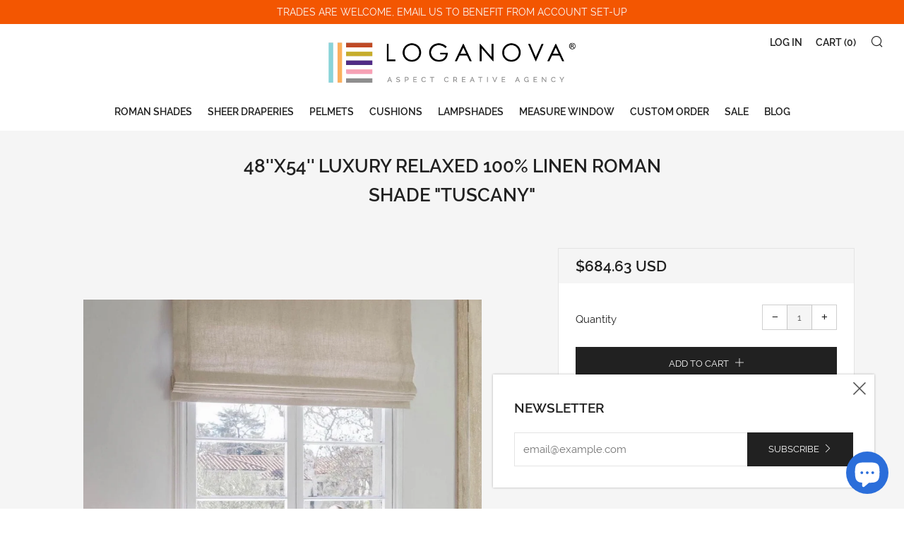

--- FILE ---
content_type: text/html; charset=utf-8
request_url: https://loganovashades.com/products/48x54-luxury-relaxed-100-linen-roman-shade-tuscany
body_size: 46825
content:
<!doctype html>
<!--[if IE 8]><html class="no-js lt-ie9" lang="en"> <![endif]-->
<!--[if IE 9 ]><html class="ie9 no-js"> <![endif]-->
<!--[if (gt IE 9)|!(IE)]><!--> <html class="no-js"> <!--<![endif]-->
  <head>
   
    <!-- Google tag (gtag.js) -->
<script async src="https://www.googletagmanager.com/gtag/js?id=UA-108074050-2"></script>
<script>
  window.dataLayer = window.dataLayer || [];
  function gtag(){dataLayer.push(arguments);}
  gtag('js', new Date());

  gtag('config', 'UA-108074050-2');
</script>

   <meta name="google-site-verification" content="xE-Vn8N5Rj9bPxq1PlZnJY_HSubUJs_cbeNM4XFUfs4" /> 
    <meta name="p:domain_verify" content="f6c790afcd38e06e082039067916f856"/>
      <meta charset="utf-8">
      <meta http-equiv="X-UA-Compatible" content="IE=edge,chrome=1">
      <meta name="viewport" content="width=device-width, initial-scale=1.0, height=device-height, minimum-scale=1.0, user-scalable=0">
      <meta name="theme-color" content="#212121">
      <meta name="p:domain_verify" content="bf9443128ae3b317b25f894827d5d1d9">
    <meta name="ahrefs-site-verification" content="2212e54389dc131522537c8a89c699ff34c4e0e953f7b78c55bef30fd16f08b0">
      <link rel="canonical" href="https://loganovashades.com/products/48x54-luxury-relaxed-100-linen-roman-shade-tuscany">

      
          <link rel="shortcut icon" href="//loganovashades.com/cdn/shop/files/loganova_favicon_32x32.png?v=1613693557" type="image/png">
      

      <!-- Title and description ================================================== -->
      <title>
      48&#39;&#39;x54&#39;&#39; Luxury Relaxed 100% Linen Roman Shade &quot;Tuscany&quot; &ndash; LOGANOVA Shades
      </title>
          
    <meta name="description" content="Shop for our 48&#39;&#39;x54&#39;&#39; Luxury Relaxed 100% Linen Roman Shade &quot;Tuscany&quot;  · Handcrafted with superb quality and customizable for a perfect fit · Free Shipping in US & Canada · Lifetime Warranty">
    
    
      

      <!-- /snippets/social-meta-tags.liquid -->


  <meta property="og:type" content="product">
  <meta property="og:title" content="48&#39;&#39;x54&#39;&#39; Luxury Relaxed 100% Linen Roman Shade &quot;Tuscany&quot;">
  
    <meta property="og:image" content="http://loganovashades.com/cdn/shop/products/tuscany1_468bc809-ff6f-4029-802c-a56e026eb154_grande.png?v=1691692070">
    <meta property="og:image:secure_url" content="https://loganovashades.com/cdn/shop/products/tuscany1_468bc809-ff6f-4029-802c-a56e026eb154_grande.png?v=1691692070">
  
    <meta property="og:image" content="http://loganovashades.com/cdn/shop/products/tuscany2_d1e9a9a2-2253-4578-be42-d6552fd22e36_grande.png?v=1691692070">
    <meta property="og:image:secure_url" content="https://loganovashades.com/cdn/shop/products/tuscany2_d1e9a9a2-2253-4578-be42-d6552fd22e36_grande.png?v=1691692070">
  
    <meta property="og:image" content="http://loganovashades.com/cdn/shop/products/tuscany3_86857cec-e330-480f-be84-f0c2b834a58c_grande.png?v=1691692070">
    <meta property="og:image:secure_url" content="https://loganovashades.com/cdn/shop/products/tuscany3_86857cec-e330-480f-be84-f0c2b834a58c_grande.png?v=1691692070">
  
  <meta property="og:description" content="Shop for our 48&#39;&#39;x54&#39;&#39; Luxury Relaxed 100% Linen Roman Shade &quot;Tuscany&quot;  · Handcrafted with superb quality and customizable for a perfect fit · Free Shipping in US & Canada · Lifetime Warranty">
  <meta property="og:price:amount" content="684.63">
  <meta property="og:price:currency" content="USD">

<meta property="og:url" content="https://loganovashades.com/products/48x54-luxury-relaxed-100-linen-roman-shade-tuscany">
<meta property="og:site_name" content="LOGANOVA Shades">




  <meta name="twitter:card" content="summary">


  <meta name="twitter:title" content="48&#39;&#39;x54&#39;&#39; Luxury Relaxed 100% Linen Roman Shade &quot;Tuscany&quot;">
  <meta name="twitter:description" content=" Luxury Linen Roman Shades made from 100% linen.
A beautiful balance of style and light-filtering properties, this waterfall-style Roman shade adds a tailored look to your window. With a linen texture">
  <meta name="twitter:image" content="https://loganovashades.com/cdn/shop/products/tuscany1_468bc809-ff6f-4029-802c-a56e026eb154_grande.png?v=1691692070">
  <meta name="twitter:image:width" content="600">
  <meta name="twitter:image:height" content="600">



      <!-- Google fonts ========================================== -->
      

          <link href="//fonts.googleapis.com/css?family=Raleway:400,700" rel="stylesheet" type="text/css" media="all" />
      
      

          <link href="//fonts.googleapis.com/css?family=Raleway:600" rel="stylesheet" type="text/css" media="all" />
      
      

          <link href="//fonts.googleapis.com/css?family=Raleway:400" rel="stylesheet" type="text/css" media="all" />
      

      <!-- CSS ================================================== -->
        <style>
  @font-face{font-family:Raleway;font-style:normal;font-weight:400;src:local('Raleway'),local('Raleway-Regular'),url(https://fonts.gstatic.com/s/raleway/v14/1Ptug8zYS_SKggPNyC0ISg.ttf) format('truetype')}@font-face{font-family:Raleway;font-style:normal;font-weight:700;src:local('Raleway Bold'),local('Raleway-Bold'),url(https://fonts.gstatic.com/s/raleway/v14/1Ptrg8zYS_SKggPNwJYtWqZPBQ.ttf) format('truetype')}@font-face{font-family:Raleway;font-style:normal;font-weight:600;src:local('Raleway SemiBold'),local('Raleway-SemiBold'),url(https://fonts.gstatic.com/s/raleway/v14/1Ptrg8zYS_SKggPNwPIsWqZPBQ.ttf) format('truetype')}@font-face{font-family:sb-icons;src:url(//cdn.shopify.com/s/files/1/2952/3752/t/19/assets/sb-icons.eot?2003)}.o-layout__item{box-sizing:border-box;display:inline-block;vertical-align:top;width:100%;padding-left:30px;box-sizing:border-box;display:inline-block;vertical-align:top;width:100%;padding-left:30px;font-size:1rem}.o-layout--center>.o-layout__item{text-align:left}@media screen and (min-width:768px){.u-hidden\@tab-up{display:none!important}}.home-carousel__btn{position:absolute;right:-6px;bottom:12px}html{min-height:100%;box-sizing:border-box;line-height:1.15;-ms-text-size-adjust:100%;-webkit-text-size-adjust:100%;font-size:.9375em;line-height:2;overflow-y:scroll}*,:after,:before{box-sizing:inherit}body{margin:0;position:relative;color:#212121;background:#fff;overflow-x:hidden}header,nav,section{display:block}h1{margin:.67em 0;font-size:2.26667rem;line-height:1.45}a{background-color:transparent;-webkit-text-decoration-skip:objects;text-decoration:none;color:#212121}img{border-style:none;max-width:100%;font-style:italic;vertical-align:middle}button,input{font-size:100%;line-height:1.15;margin:0;overflow:visible;overflow:visible}button{text-transform:none}[type=submit],button{-webkit-appearance:button}[type=submit]::-moz-focus-inner,button::-moz-focus-inner{border-style:none;padding:0}[type=submit]:-moz-focusring,button:-moz-focusring{outline:1px dotted}[type=search]{-webkit-appearance:textfield;outline-offset:-2px}[type=search]::-webkit-search-cancel-button,[type=search]::-webkit-search-decoration{-webkit-appearance:none}::-webkit-file-upload-button{-webkit-appearance:button;font:inherit}body,h1,h2,h3,h4,h5,p,ul{margin:0;padding:0}h1,h2,h3,h4,h5,p,ul{margin-bottom:1rem}ul{margin-left:2rem}.emoji{line-height:0;height:100px;width:100px;display:inline-block;font-size:80px;line-height:0;height:100px;width:100px;display:inline-block;margin:18px 0;color:#e4e4e4}[type=email],[type=search]{display:block;border-radius:0;height:48px;line-height:22px;padding:12px;color:#212121;vertical-align:middle;border:1px solid #e4e4e4;width:100%;margin-bottom:12px;font-family:Raleway,sans-serif;font-weight:400;-webkit-appearance:none;-moz-appearance:none;-ms-appearance:none;-o-appearance:none;appearance:none}[type=email]:-moz-placeholder,[type=email]:-ms-input-placeholder,[type=email]::-moz-placeholder,[type=email]::-webkit-input-placeholder,[type=search]:-moz-placeholder,[type=search]:-ms-input-placeholder,[type=search]::-moz-placeholder,[type=search]::-webkit-input-placeholder{color:#999}form{overflow:hidden;position:relative}[type=submit]{-webkit-appearance:none;-moz-appearance:none;-ms-appearance:none;-o-appearance:none;appearance:none;border:none;-webkit-appearance:none;-moz-appearance:none;-ms-appearance:none;-o-appearance:none;appearance:none}.h2,h2{font-size:1.73333rem;line-height:1.6}h3{font-size:1.33333rem;line-height:1.8}h4{font-size:1.26667rem;line-height:1.8}.h5,h5{font-size:1.06667rem;line-height:1.7}@media screen and (max-width:767px){h1{font-size:1.73333rem;line-height:1.8}.h2,h2{font-size:1.33333rem;line-height:1.8}h3{font-size:1.26667rem;line-height:1.8}h4{font-size:1.06667rem;line-height:1.9}.h5,h5{font-size:1rem;line-height:1.9}}.o-list-bare{list-style:none;margin-left:0}body,html{font-family:Raleway,sans-serif;font-weight:400}body:before{content:'';width:100%;height:100%;position:absolute;top:-3px;left:0;background:#111;visibility:hidden;z-index:14;content:'';width:100%;height:100%;position:absolute;top:-3px;left:0;background:#111;opacity:0;visibility:hidden;z-index:14}h1,h2,h3,h4,h5{color:#212121;font-family:Raleway,sans-serif;font-weight:600;letter-spacing:0;text-transform:uppercase}.c-btn{display:inline-block;vertical-align:middle;text-align:center;letter-spacing:0;text-transform:uppercase;height:auto;line-height:30px;opacity:1;text-decoration:none;display:inline-block;vertical-align:middle;font:inherit;text-align:center;margin:0;font-family:Raleway,sans-serif;letter-spacing:0;text-transform:uppercase;color:#fff;font-size:13px;font-weight:400;height:auto;line-height:30px;padding:9px 30px;border-radius:0;opacity:1;text-decoration:none}@media screen and (max-width:767px){.c-btn{font-size:13px}}.c-btn--primary{background-color:#212121}.c-btn--full{width:100%}.c-btn--arrow:after{font:12px/1 sb-icons;margin-left:6px;top:-1px;height:13px;display:inline-block;position:relative;content:'\e913'}.ajaxcart-draw{position:relative;background:#fff;max-width:700px;width:100%;margin:12px auto 42px}.ajaxcart-draw__wrapper{padding-bottom:6px}.ajaxcart__head{background:#f5f5f5;text-align:center;height:54px;position:relative}.ajaxcart__label-title{font-size:22px;line-height:54px;margin-bottom:0;text-transform:uppercase}.ajaxcart-empty{text-align:center;padding:24px}.ajaxcart-empty__title{margin:0}@media screen and (max-width:767px){.ajaxcart-draw{max-width:400px}.ajaxcart-empty{padding:18px}}.container{max-width:1600px;width:100%;padding:0 30px;max-width:1600px;width:100%;margin:0 auto}@media screen and (max-width:980px){.container{padding:0 18px}}.header,.header-trigger,.header__logo{height:100px;-webkit-transform:translate3d(0,0,0)}.header-trigger,.header__logo-img{max-height:100px}.header{position:relative;width:100%;background:#fff;border-bottom:1px solid transparent;-webkit-transform:translate3d(0,0,0);z-index:11!important}.header__logo{position:absolute;right:0;left:0;top:0;text-align:center;max-width:420px;position:absolute;right:0;left:0;top:0;text-align:center;padding:0;margin:0 auto;max-width:420px;z-index:3}@media screen and (max-width:767px){.container--mob-0{padding:0}.header,.header-trigger,.header__logo{height:84px}.header__logo{min-height:84px;max-width:230px}.header-trigger,.header__logo-img{max-height:84px}.header{border-top-width:1px}}.header__logo-wrapper{margin:0;line-height:0;width:100%}.header__logo-link{display:inline-block;width:100%}.header__logo-img{vertical-align:baseline;padding:12px 0}.header-navs{width:100%;padding:0 30px}.primary-nav{text-align:left;float:left}.primary-nav__items{margin-left:0;list-style:none;float:left}.primary-nav__item{margin-right:15px;position:relative}.secondary-nav{text-align:right;float:right}.secondary-nav__item{margin-left:15px}.primary-nav,.secondary-nav{position:relative;font-size:14px}.primary-nav__items,.secondary-nav__items{margin:0}.primary-nav__item,.secondary-nav__item{position:relative;display:inline-block;margin-bottom:0;font-family:Raleway,sans-serif;font-weight:600;letter-spacing:0;text-transform:uppercase}.primary-nav__link,.secondary-nav__link{color:#212121}.secondary-nav__link--search{position:relative;font-size:18px;line-height:0;top:2px;color:#212121;display:block;overflow:hidden;width:19px}.header--center{height:auto}.header--center .header__logo{position:relative;height:auto;margin:0 auto}.header--center .header__logo-img{max-height:none;padding:18px 0}.header--center .header-navs{position:static}.header--center .primary-nav{width:100%;text-align:center;margin:0 0 12px}.header--center .primary-nav__items{float:none;padding:0 108px}.header--center .primary-nav__item{margin:0 9px}.header--center .secondary-nav{position:absolute;top:12px;right:30px}.header--mega .primary-nav,.header--mega .primary-nav__item{position:static}.icon:before{display:none}.icon--instagram{position:relative;top:1px}.icon{font-family:sb-icons!important;speak:none;font-variant:normal;text-transform:none;line-height:1;-webkit-font-smoothing:antialiased;-moz-osx-font-smoothing:grayscale}.icon--search:before{content:"\e900"}.icon--sad:before{content:"\e936"}.icon--cart:before{content:"\e937"}.icon--menu:before{content:"\e90d"}.icon--close:before{content:"\e918"}.icon--pinterest:before{content:"\e905"}.icon--youtube:before{content:"\e933"}.icon--facebook:before{content:"\e90c"}.icon--instagram:before{content:"\e90b"}.link{font:400 13px Raleway,sans-serif;letter-spacing:0;text-transform:uppercase;color:#111}@media screen and (max-width:767px){.header--center{height:84px}.header--center .header__logo-img{max-height:84px}.link{font-size:13px}}.link--arrow:after{content:'\e913';font:12px/1 sb-icons;width:24px;left:6px;display:inline;text-align:center;position:relative}.header-trigger{position:absolute;top:0}.header-trigger--left{left:30px}.header-trigger--right{right:30px;text-align:right}.header-trigger--right .header-trigger__link{top:-2px}.header-trigger__link{position:relative;width:24px;height:24px;line-height:0;display:block;position:relative;width:24px;height:24px;font-size:24px;line-height:0;display:block;color:#111}@media screen and (max-width:980px){.header-navs{padding:0 18px}.header-trigger--right{right:18px}.header-trigger--left{left:18px}}.cart-draw-trigger-icon,.mobile-draw-trigger-icon{display:none}.mobile-draw{min-height:100%;width:300px;background:#fff;padding:24px 18px 48px;-webkit-overflow-scrolling:touch;overflow:scroll;height:100%;position:relative}.mobile-nav{margin-top:42px}.mobile-nav__items{margin:0}.mobile-nav__item{padding:12px 0;border-bottom:1px solid rgba(255,255,255,.2)}.mobile-nav__item:last-child{border-bottom:0}.mobile-nav__item--sub{padding-bottom:10px}.mobile-nav__link{font:600 1.05rem Raleway,sans-serif;letter-spacing:0;text-transform:uppercase;display:inline-block;width:100%;position:relative}.mobile-nav__link,.mobile-nav__sub-t__link,.mobile-nav__sub__link{color:rgba(255,255,255,.8)}.mobile-nav__sub.mobile-nav__sub{font-size:1em;margin-left:18px}.mobile-nav__sub-t.mobile-nav__sub-t,.mobile-nav__sub.mobile-nav__sub{height:0}.mobile-nav__sub-t__items,.mobile-nav__sub__items{margin:0}.mobile-nav__sub-t__item,.mobile-nav__sub__item{margin:3px 0}.mobile-nav__link--sub:after,.mobile-nav__sub__link--t:after{content:"\e917";font:12px/0 sb-icons;position:relative;top:0;display:inline-block;margin-left:9px;-webkit-font-smoothing:antialiased;-moz-osx-font-smoothing:grayscale}.mobile-nav__sub__link--t:after{font-size:10px}.mobile-nav__link--sub:after{position:absolute;right:6px;top:15px}.mobile-nav__sub-t{border-left:2px solid rgba(255,255,255,.6);padding-left:12px}.mobile-search{margin-top:24px}.mobile-search__form{position:relative}.mobile-search__input{border:1px solid rgba(255,255,255,.2);background:0 0;color:#fff;height:42px;line-height:42px}.mobile-search__input::-webkit-input-placeholder{color:rgba(255,255,255,.5)}.mobile-search__input:-moz-placeholder{color:rgba(255,255,255,.5)}.mobile-search__input::-moz-placeholder{color:rgba(255,255,255,.5)}.mobile-search__input:-ms-input-placeholder{color:rgba(255,255,255,.5)}.mobile-search__submit{font-size:18px;position:absolute;top:0;right:0;height:44px;background:0 0;padding-right:9px;border:0;color:rgba(255,255,255,.8)}.mobile-footer__contact{margin-top:18px}.mobile-footer__title{color:#fff;text-transform:uppercase;margin-bottom:12px}.mobile-footer__text{margin:0}.mobile-footer__text-link{color:rgba(255,255,255,.8)}.mobile-footer__social-items{margin-top:12px}.mobile-footer__social-item{display:inline-block;margin-right:6px;margin-top:3px}.mobile-footer__social-link{display:table;width:38px;height:38px;font-size:15px;text-align:center;border-radius:50%;color:rgba(255,255,255,.8);border:1px solid rgba(255,255,255,.5)}.mobile-footer__social-link .icon{display:table-cell;vertical-align:middle}.mobile-draw--dark .mobile-footer__title{color:#111}.mobile-draw--dark .mobile-nav__link,.mobile-draw--dark .mobile-nav__sub-t__link,.mobile-draw--dark .mobile-nav__sub__link,.mobile-draw--dark .mobile-search__input,.mobile-draw--dark .mobile-search__submit{color:#222}.mobile-draw--dark .mobile-nav__sub-t{border-color:rgba(17,17,17,.8)}.mobile-draw--dark .mobile-nav__item{border-color:rgba(17,17,17,.1)}.mobile-draw--dark .mobile-search__input{border-color:rgba(17,17,17,.1)}.mobile-draw--dark .mobile-search__input::-webkit-input-placeholder{color:rgba(17,17,17,.5)}.mobile-draw--dark .mobile-search__input:-moz-placeholder{color:rgba(17,17,17,.5)}.mobile-draw--dark .mobile-search__input::-moz-placeholder{color:rgba(17,17,17,.5)}.mobile-draw--dark .mobile-search__input:-ms-input-placeholder{color:rgba(17,17,17,.5)}.mobile-draw--dark .mobile-footer__social-link,.mobile-draw--dark .mobile-footer__text-link{color:rgba(34,34,34,.8)}.mobile-draw--dark .mobile-footer__social-link{border-color:rgba(17,17,17,.5)}.rte p:last-child{margin-bottom:0}.rte:after{content:""!important;display:block!important;clear:both!important}.search-draw{position:relative;background:#fff;max-width:600px;width:100%;margin:12px auto 42px}.search-draw__wrapper{padding-bottom:6px}.search__head{background:#f5f5f5;text-align:center;height:54px;position:relative}.search__label-title{font-size:22px;line-height:54px;margin-bottom:0;text-transform:uppercase}.search__inner{margin:24px}.search__form{position:relative}.search__form-input{padding:12px 30px 12px 12px;width:100%;height:54px;line-height:32px;font-weight:200;margin:0;font-size:1.3rem;outline:0}.search__form-submit{position:absolute;background:0 0;height:54px;line-height:56px;font-size:22px;padding:0 12px;top:0;right:0}.search__nav{margin-top:30px}.search__nav-title{text-transform:uppercase;margin-bottom:6px}.search__nav-items{overflow:hidden}.search__nav-item{float:left;width:48%;margin-right:2%;margin-bottom:3px}.search__nav-link{display:block;color:#212121}.section{margin-bottom:42px;overflow:hidden;position:relative}.section__title{max-width:660px;margin:0 0 18px;position:relative}.section__title--center{margin:0 auto 42px;text-align:center}.section__title--center .section__title-text:after{left:50%;margin-left:-18px}.section__title-text{position:relative;margin:0}.section__title-text:after{width:36px;height:1px;background:#212121;left:0;bottom:-12px;content:'';width:36px;height:1px;background:#212121;position:absolute;left:0;bottom:-12px;content:none;content:'';width:36px}.section__link--center{text-align:center}.section--has-bg .section__link{margin-bottom:30px}@media screen and (max-width:767px){.section{margin-bottom:30px}.section__title{margin-bottom:30px}}.section .home-carousel__title{margin-bottom:6px}.promo-pop__title.promo-pop__title{margin-bottom:12px}.age-checker{position:relative;background:#fff;max-width:500px;width:100%;margin:12px auto}.age-checker__wrapper{overflow:hidden}.age-checker__content{padding:30px;width:100%;float:right}.age-checker__title{margin-bottom:24px}.age-checker__desc{text-align:center;margin-bottom:24px}.age-checker__btn:first-child{margin-bottom:12px}@media screen and (max-width:767px){.age-checker{max-width:500px}.age-checker__content{width:100%;padding:18px}}.announcement{text-align:center}.announcement__text{text-transform:uppercase;letter-spacing:0;font:.9rem Raleway,sans-serif;text-transform:uppercase;letter-spacing:0;padding:9px 24px;margin:0}@media screen and (max-width:767px){.announcement__text{padding:6px 12px}}.home-carousel{background:#fff}.home-carousel__item{padding-bottom:42px;position:relative;height:100%;display:-webkit-box;display:-moz-box;display:box;display:-webkit-flex;display:-moz-flex;display:-ms-flexbox;display:flex;-webkit-flex:1;flex:1}.home-carousel__item--medium{min-height:620px}.home-carousel__item--middle{-webkit-box-align:center;-moz-box-align:center;box-align:center;-webkit-align-items:center;-moz-align-items:center;-ms-align-items:center;-o-align-items:center;align-items:center;-ms-flex-align:center}.home-carousel__item--center{-webkit-box-pack:center;-moz-box-pack:center;box-pack:center;-webkit-justify-content:center;-moz-justify-content:center;-ms-justify-content:center;-o-justify-content:center;justify-content:center;-ms-flex-pack:center}.home-carousel__item--center .home-carousel__content{-ms-transform:translateY(10px);-webkit-transform:translateY(10px);transform:translateY(10px)}.home-carousel__bg{background-color:#e4e4e4}.home-carousel__title{margin-bottom:26px}.home-carousel--title-3 .section__title-text{font-size:1.2em;line-height:1.5}.home-carousel__content{width:560px;max-width:100%;background:#fff;padding:36px;margin:30px 0;opacity:0}.home-carousel__content--btn{padding-bottom:72px}.home-carousel__text{margin:0}.home-carousel--semi .home-carousel__content{background:rgba(255,255,255,.85)}@media screen and (max-width:980px){.home-carousel__item--medium{min-height:540px}}@media screen and (max-width:767px){.home-carousel__content{margin-top:112px;padding:24px 24px 30px}.home-carousel__item{padding-bottom:18px;-webkit-box-align:end;-moz-box-align:end;box-align:end;-webkit-align-items:flex-end;-moz-align-items:flex-end;-ms-align-items:flex-end;-o-align-items:flex-end;align-items:flex-end;-ms-flex-align:end}.home-carousel__item--medium{min-height:500px}.home-carousel__item--center .home-carousel__content{margin-left:24px;margin-right:24px}.home-carousel__content--btn{padding-bottom:66px}}.promo-pop{position:fixed;right:42px;bottom:30px;max-width:540px;width:100%;background:#fff;padding:30px;box-shadow:0 0 3px rgba(17,17,17,.3);opacity:0;visibility:hidden;-ms-transform:translateX(100px);-webkit-transform:translateX(100px);transform:translateX(100px);top:auto!important;z-index:12}.promo-pop--disabled{display:none}.promo-pop__close{top:0;right:0;position:absolute;right:0;top:0;text-align:center;color:#555;display:block;font-size:24px;width:42px;height:42px;line-height:44px;top:0;right:0}.promo-pop__title{margin-bottom:24px;padding-right:24px}.promo-pop__form{margin-top:18px}.promo-pop__input{width:100%;float:left;margin:0}.promo-pop__btn{position:absolute;right:0;top:0;position:absolute;right:0;top:0}@media screen and (max-width:767px){.promo-pop{display:none!important}}.mfp-hide{display:none}button::-moz-focus-inner{padding:0;border:0}.header__logo,.home-carousel__content{z-index:3}.ajaxcart-draw,.mobile-draw,.search-draw{z-index:15}.u-bg-white{background-color:#fff}.u-flex{display:-webkit-box;display:-ms-flexbox;display:flex;-webkit-box-orient:vertical;-webkit-box-direction:normal;-webkit-box-lines:multiple;-moz-box-lines:multiple;box-lines:multiple;-webkit-flex-wrap:wrap;-moz-flex-wrap:wrap;-ms-flex-wrap:wrap;flex-wrap:wrap}.u-flex--middle{-webkit-box-align:center;-ms-flex-align:center;align-items:center}.u-flex--center{-webkit-box-pack:center;-ms-flex-pack:center;justify-content:center;-webkit-box-pack:center;-ms-flex-pack:center;justify-content:center}@media screen and (max-width:767px){.u-hidden\@tab-down{display:none!important}}.js-toggle-target{opacity:0;visibility:hidden;-ms-transform:translateY(-5px);-webkit-transform:translateY(-5px);transform:translateY(-5px);opacity:0;visibility:hidden;-ms-transform:translateY(-5px);-webkit-transform:translateY(-5px);transform:translateY(-5px)}.u-bg-cover{position:absolute;left:0;right:0;top:0;bottom:0;width:100%;height:100%;background-size:cover;background-position:center}.u-bg-overlay:before{content:'';background:#111;width:100%;height:100%;position:absolute;left:0;top:0;opacity:.5}.u-clearfix:after{content:""!important;display:block!important;clear:both!important;content:""!important;display:block!important;clear:both!important}@font-face{font-family:Raleway;font-style:normal;font-weight:400;src:local('Raleway'),local('Raleway-Regular'),url(https://fonts.gstatic.com/s/raleway/v14/1Ptug8zYS_SKggPNyC0ISg.ttf) format('truetype')}@font-face{font-family:Raleway;font-style:normal;font-weight:700;src:local('Raleway Bold'),local('Raleway-Bold'),url(https://fonts.gstatic.com/s/raleway/v14/1Ptrg8zYS_SKggPNwJYtWqZPBQ.ttf) format('truetype')}@font-face{font-family:Raleway;font-style:normal;font-weight:600;src:local('Raleway SemiBold'),local('Raleway-SemiBold'),url(https://fonts.gstatic.com/s/raleway/v14/1Ptrg8zYS_SKggPNwPIsWqZPBQ.ttf) format('truetype')}@font-face{font-family:sb-icons;src:url(//cdn.shopify.com/s/files/1/2952/3752/t/19/assets/sb-icons.eot?2003)}.rte a:not(.link){color:#212121;border-bottom:2px solid #212121}.u-1\/1{width:100%!important}@media screen and (min-width:981px){.u-2\/5\@desk{width:40%!important}.u-3\/5\@desk{width:60%!important}}strong{font-weight:bolder}@media screen and (max-width:767px){.product-single__top{padding:24px 0}.product-single__top .section__title{margin-bottom:48px}.product-single__price{padding:6px 12px}.product-single__form{padding:12px 12px 0}.product-single__price-text{font-size:1.3rem}.product-single__title-text{font-size:1.33333rem;line-height:1.7}}.o-layout{display:block;margin:0 0 0 -30px;padding:0;list-style:none;font-size:0}.o-layout--large{margin-left:-60px}.o-layout--large>.o-layout__item{padding-left:60px}.o-layout--reverse{direction:rtl}.o-layout--reverse>.o-layout__item{direction:ltr;text-align:left}.container--medium{max-width:1200px}.product-single__photo-thumbs{position:absolute;left:-9999px;visibility:hidden}.product-single__bottom{padding-top:36px}.product-single__content-text{margin-bottom:30px}.product-single--classic .product-single__bottom{padding-top:0}@media screen and (max-width:980px){.product-single__box,.product-single__content{max-width:660px;margin:0 auto}.product-single__box{margin-bottom:30px}.product-single--classic .product-single__top{padding:24px 0}.product-single--classic .product-single__top-bg{height:70%!important}.product-single--classic .product-single__top-bg--full{height:100%!important}.product-single--classic .product-single__photo{margin-bottom:0}.product-single--classic .product-single__photo--large{max-width:760px}.product-single--classic .product-single__bottom{padding-top:24px}}@media screen and (max-width:767px){.product-single__photos-thumbs__img{display:none}.product-single__top{padding:24px 0}.product-single__top .section__title{margin-bottom:48px}.product-single__bottom{padding-top:24px}.product-single__price{padding:6px 12px}.product-single__form{padding:12px 12px 0}.product-single__price-text{font-size:1.3rem}.product-single__title-text{font-size:1.33333rem;line-height:1.7}}@media screen and (min-width:981px){.u-hidden\@desk-up{display:none!important}}button,input,select{font-size:100%;line-height:1.15;margin:0}button,select{text-transform:none}[type=number]::-webkit-inner-spin-button,[type=number]::-webkit-outer-spin-button{height:auto}body,h1,h3,h4,h5,p,ul{margin:0;padding:0}h1,h3,h4,h5,p,ul{margin-bottom:1rem}[type=email],[type=number],[type=search],select{display:block;border-radius:0;height:48px;line-height:22px;padding:12px;color:#212121;vertical-align:middle;border:1px solid #e4e4e4;width:100%;margin-bottom:12px;font-family:Raleway,sans-serif;font-weight:400;-webkit-appearance:none;-moz-appearance:none;-ms-appearance:none;-o-appearance:none;appearance:none}[type=email]:-moz-placeholder,[type=email]:-ms-input-placeholder,[type=email]::-moz-placeholder,[type=email]::-webkit-input-placeholder,[type=number]:-moz-placeholder,[type=number]:-ms-input-placeholder,[type=number]::-moz-placeholder,[type=number]::-webkit-input-placeholder,[type=search]:-moz-placeholder,[type=search]:-ms-input-placeholder,[type=search]::-moz-placeholder,[type=search]::-webkit-input-placeholder,select:-moz-placeholder,select:-ms-input-placeholder,select::-moz-placeholder,select::-webkit-input-placeholder{color:#999}select{background:rgba(255,255,255,.8)}label{font-size:1rem;line-height:1.7em}@media screen and (max-width:767px){h1{font-size:1.73333rem;line-height:1.8}h3{font-size:1.26667rem;line-height:1.8}h4{font-size:1.06667rem;line-height:1.9}.h5,h5{font-size:1rem;line-height:1.9}}h1,h3,h4,h5{color:#212121;font-family:Raleway,sans-serif;font-weight:600;letter-spacing:0;text-transform:uppercase}@media screen and (max-width:767px){.c-btn{font-size:13px}}.c-btn--arrow:after,.c-btn--plus:after{font:12px/1 sb-icons;margin-left:6px;top:-1px;height:13px;display:inline-block;position:relative}.c-btn--plus:after{content:'\e917'}@media screen and (max-width:767px){.ajaxcart-draw{max-width:400px}.ajaxcart-empty{padding:18px}}@media screen and (max-width:980px){.container{padding:0 18px}}.container--small{max-width:980px}@media screen and (max-width:767px){.header,.header-trigger,.header__logo{height:84px}.header__logo{min-height:84px;max-width:230px}.header-trigger,.header__logo-img{max-height:84px}.header{border-top-width:1px}}@media screen and (max-width:767px){.header--center{height:84px}.header--center .header__logo-img{max-height:84px}}.icon--google-plus{position:relative;font-size:1.2em}.icon--fancy:before{content:"\e906"}.icon--mail:before{content:"\e907"}.icon--google-plus:before{content:"\e908"}.icon--twitter:before{content:"\e909"}@media screen and (max-width:980px){.header-navs{padding:0 18px}.header-trigger--right{right:18px}.header-trigger--left{left:18px}}.product-single__top{position:relative;padding:30px 0}.product-single__top .section__title{margin-bottom:54px}.product-single__top-bg{background:#f5f5f5;position:absolute;width:100%;height:62%;top:0;left:0;z-index:-1}.product-single__top-bg--full{height:100%}.product-single__title-text{font-size:1.73333rem;line-height:1.6}.product-single__photo{width:100%;margin:0 auto}.product-single__photo--large{max-width:760px}.product-single__photo__img{width:100%}.product-single__photos-thumbs__img{width:100%}.product-single__box{width:100%;border:1px solid #e4e4e4;padding-bottom:12px;background-color:#fff}.product-single__price{position:relative;background:#f5f5f5;padding:6px 24px}.product-single__price-text{margin-bottom:0;font-size:1.4rem}.product-single__form{padding:12px 24px 0}.product-single__variant{margin-top:18px}.product-single__qty{margin-top:18px;overflow:hidden}.product-single__qty .quantity-selector{line-height:42px}.product-single__qty-input{float:right}.product-single__add{margin-top:18px}.product-single__reviews-stars{text-align:left;font-size:14px;margin-top:6px}.product-single__reviews-stars-link{display:block}.product-single__add-btn{margin-bottom:18px}.product-single__share-items{text-align:center;margin:0}.product-single__share-item{display:inline-block;margin:3px 6px;font-size:16px;width:18px;height:18px;line-height:18px}.product-single__share-link{color:#919191}.product-single--classic .product-single__top{padding-bottom:0}.product-single--classic .product-single__photo{margin-bottom:60px;max-width:100%}@media screen and (max-width:980px){.product-single__box{max-width:660px;margin:0 auto 30px}.product-single--classic .product-single__top{padding:24px 0}.product-single--classic .product-single__top-bg{height:70%!important}.product-single--classic .product-single__top-bg--full{height:100%!important}.product-single--classic .product-single__photo{margin-bottom:0}.product-single--classic .product-single__photo--large{max-width:760px}}@media screen and (max-width:767px){.product-single__photos-thumbs__img{display:none}.product-single__top{padding:24px 0}.product-single__top .section__title{margin-bottom:48px}.product-single__price{padding:6px 12px}.product-single__form{padding:12px 12px 0}.product-single__price-text{font-size:1.3rem}.product-single__title-text{font-size:1.33333rem;line-height:1.7}}.section--product-single{position:static}@media screen and (max-width:767px){.section{margin-bottom:30px}.section__title{margin-bottom:30px}}@media screen and (max-width:767px){.age-checker{max-width:500px}.age-checker__content{width:100%;padding:18px}}@media screen and (max-width:767px){.announcement__text{padding:6px 12px}}@media screen and (max-width:767px){.promo-pop{display:none!important}}.u-bg-grey{background-color:#f5f5f5}@media screen and (max-width:767px){.u-hidden\@tab-down{display:none!important}}@media screen and (max-width:980px){.u-hidden\@desk-down{display:none!important}}.u-hidden-visually{border:0!important;clip:rect(0 0 0 0)!important;height:1px!important;margin:-1px -1px -1px -1px!important;overflow:hidden!important;padding:0 0 0 0!important;position:absolute!important;width:1px!important}.bold_options{margin-bottom:20px}.bold_options:empty{display:none}@font-face{font-family:Raleway;font-style:normal;font-weight:400;src:local('Raleway'),local('Raleway-Regular'),url(https://fonts.gstatic.com/s/raleway/v14/1Ptug8zYS_SKggPNyC0ISg.ttf) format('truetype')}@font-face{font-family:Raleway;font-style:normal;font-weight:700;src:local('Raleway Bold'),local('Raleway-Bold'),url(https://fonts.gstatic.com/s/raleway/v14/1Ptrg8zYS_SKggPNwJYtWqZPBQ.ttf) format('truetype')}@font-face{font-family:Raleway;font-style:normal;font-weight:600;src:local('Raleway SemiBold'),local('Raleway-SemiBold'),url(https://fonts.gstatic.com/s/raleway/v14/1Ptrg8zYS_SKggPNwPIsWqZPBQ.ttf) format('truetype')}@font-face{font-family:sb-icons;src:url(//cdn.shopify.com/s/files/1/2952/3752/t/19/assets/sb-icons.eot?2003)}.product__price{font-family:Raleway,sans-serif;color:#212121;margin:6px 0 0;line-height:1}@media screen and (min-width:561px){.u-1\/2\@phab{width:50%!important}}@media screen and (min-width:768px){.u-1\/2\@tab{width:50%!important}.u-1\/3\@tab{width:33.33333%!important}}.h4,h4{font-size:1.26667rem;line-height:1.8}@media screen and (min-width:981px){.u-1\/3\@desk{width:33.33333%!important}.u-1\/4\@desk{width:25%!important}.u-3\/4\@desk{width:75%!important}.collection-sidebar.collection-sidebar{background:#fff}}.product--center .product__details{text-align:center}.product__details{margin-top:12px}.product__title{text-transform:uppercase;margin:0}@media screen and (max-width:767px){h1{font-size:1.73333rem;line-height:1.8}h3{font-size:1.26667rem;line-height:1.8}.h4,h4{font-size:1.06667rem;line-height:1.9}.h5,h5{font-size:1rem;line-height:1.9}}aside,header,nav,section{display:block}[type=email],[type=search],select{display:block;border-radius:0;height:48px;line-height:22px;padding:12px;color:#212121;vertical-align:middle;border:1px solid #e4e4e4;width:100%;margin-bottom:12px;font-family:Raleway,sans-serif;font-weight:400;-webkit-appearance:none;-moz-appearance:none;-ms-appearance:none;-o-appearance:none;appearance:none}[type=email]:-moz-placeholder,[type=email]:-ms-input-placeholder,[type=email]::-moz-placeholder,[type=email]::-webkit-input-placeholder,[type=search]:-moz-placeholder,[type=search]:-ms-input-placeholder,[type=search]::-moz-placeholder,[type=search]::-webkit-input-placeholder,select:-moz-placeholder,select:-ms-input-placeholder,select::-moz-placeholder,select::-webkit-input-placeholder{color:#999}.selector-wrapper{position:relative}.selector-wrapper:after{content:'\e915';font:13px sb-icons;position:absolute;top:12px;right:12px;color:rgba(17,17,17,.4)}.selector-wrapper label{color:#212121;font-family:Raleway,sans-serif;position:absolute;left:12px;top:0;line-height:48px;z-index:1}.selector-wrapper label:after{content:' -';margin-left:3px}.selector-wrapper select{font-family:Raleway,sans-serif;border-color:rgba(17,17,17,.2);-webkit-appearance:none;-moz-appearance:none;-ms-appearance:none;-o-appearance:none;appearance:none;padding-right:30px;padding-left:82px}.selector-wrapper select::-ms-expand{display:none}@media screen and (max-width:767px){h1{font-size:1.73333rem;line-height:1.8}h3{font-size:1.26667rem;line-height:1.8}h4{font-size:1.06667rem;line-height:1.9}.h5,h5{font-size:1rem;line-height:1.9}.pagination .deco,.pagination .page{display:none}}.o-layout--right{text-align:right}.o-layout--right>.o-layout__item{text-align:left}.pagination .page{width:42px;height:42px;line-height:42px;float:left;margin-left:-1px;font-size:12px;border:1px solid #e4e4e4;box-sizing:content-box}.pagination .page a{display:block;width:42px;height:42px;line-height:43px;background:#fff;color:#555}.pagination .page.current{color:#555;background:#f5f5f5}.pagination .deco{width:42px;height:44px;border:1px solid #e4e4e4;line-height:34px;float:left;font-size:20px;margin-left:-1px;background:#fff}@media screen and (max-width:767px){.c-btn{font-size:13px}}@media screen and (max-width:767px){.ajaxcart-draw{max-width:400px}.ajaxcart-empty{padding:18px}}.collection__header-info{width:50%;max-width:600px;background:#fff;padding:24px 24px 24px 0;position:relative}.collection__header-info__title.collection__header-info__title{margin-bottom:24px}.collection__header-info__title-text{font-size:1.73333rem;line-height:1.8}.collection-products{margin-top:30px}.collection-sidebar__title{text-transform:uppercase;margin-bottom:6px}.collection-sidebar__items{overflow:hidden;margin-bottom:24px}.collection-sidebar__item{position:relative;margin:0 0 3px}.collection-sidebar__link{width:100%;display:inline-block;color:#212121}.collection-main__filter{display:none}@media screen and (max-width:980px){.collection__header-info{padding-left:0;width:70%}.collection-main__filter{display:block}.collection-sidebar{min-height:100%;width:300px;background:#fff;padding:66px 18px 24px;-webkit-overflow-scrolling:touch;overflow:scroll;height:100%;position:relative;display:none}.collection-sidebar__title{font-size:17px;color:#fff}.collection-sidebar__link{color:rgba(255,255,255,.8)}.collection-sidebar--dark .collection-sidebar__title{color:#111}.collection-sidebar--dark .collection-sidebar__link{color:rgba(17,17,17,.8)}}@media screen and (max-width:767px){.collection__header-info.collection__header-info{width:100%;padding:0 0 3px;margin-top:18px}.collection-main__filter{margin-bottom:18px}.collection__header-info__title-text{font-size:1.33333rem;line-height:1.8}.collection__header-info__text.collection__header-info__text{margin-bottom:18px}}@media screen and (max-width:980px){.container{padding:0 18px}}@media screen and (max-width:767px){.header,.header-trigger,.header__logo{height:84px}.header__logo{min-height:84px;max-width:230px}.header-trigger,.header__logo-img{max-height:84px}.header{border-top-width:1px}}@media screen and (max-width:767px){.header--center{height:84px}.header--center .header__logo-img{max-height:84px}}@media screen and (max-width:980px){.header-navs{padding:0 18px}.header-trigger--right{right:18px}.header-trigger--left{left:18px}}.product{margin-bottom:36px}.product__media{position:relative;background:#f5f5f5}.product__img-wrapper{overflow:hidden}.product__img.product__img{width:100%;object-fit:cover;-webkit-backface-visibility:hidden;backface-visibility:hidden}@media screen and (max-width:767px){.product{margin-bottom:30px}}.rte--header{margin-bottom:0}@media screen and (max-width:767px){.section{margin-bottom:30px}.section__title{margin-bottom:30px}}.section .collection__header-info__title{margin-bottom:6px}@media screen and (max-width:767px){.age-checker{max-width:500px}.age-checker__content{width:100%;padding:18px}}@media screen and (max-width:767px){.announcement__text{padding:6px 12px}}@media screen and (max-width:767px){.promo-pop{display:none!important}}.ajaxcart-draw,.collection-sidebar,.mobile-draw,.search-draw{z-index:15}@media screen and (max-width:767px){.u-hidden\@tab-down{display:none!important}}
</style>
    <link rel="preload" href="//loganovashades.com/cdn/shop/t/19/assets/main.scss.css?v=81909586712839419051697841540" as="style" onload="this.onload=null;this.rel='stylesheet'">
    <noscript><link rel="stylesheet" href="//loganovashades.com/cdn/shop/t/19/assets/main.scss.css?v=81909586712839419051697841540"></noscript>
    <!-- <link href="//loganovashades.com/cdn/shop/t/19/assets/main.scss.css?v=81909586712839419051697841540" rel="stylesheet" type="text/css" media="all" /> -->

      <!-- JS ================================================== -->
      <script src="//ajax.googleapis.com/ajax/libs/jquery/1.12.4/jquery.min.js" type="text/javascript"></script>
    <!-- <script src="//loganovashades.com/cdn/shop/t/19/assets/plugins-top.js?v=98918116948285862201554280235" async></script> -->
    <script src="//loganovashades.com/cdn/shop/t/19/assets/plugins-top.js?v=98918116948285862201554280235" type="text/javascript"></script>

      
      <script type="text/javascript">
          theme = {};
          theme.t = {};
          theme.map = {};
          theme.cart_ajax = false;
      </script>

      <!-- Header hook for plugins ================================================== -->
      <script>window.performance && window.performance.mark && window.performance.mark('shopify.content_for_header.start');</script><meta name="google-site-verification" content="HhW8bJYo4QsupobuO39bGy7Vgwtks1_6_oqVp3PnzC0">
<meta id="shopify-digital-wallet" name="shopify-digital-wallet" content="/29523752/digital_wallets/dialog">
<meta name="shopify-checkout-api-token" content="e4330319e6931ff46ea39022c1e8fcc9">
<link rel="alternate" type="application/json+oembed" href="https://loganovashades.com/products/48x54-luxury-relaxed-100-linen-roman-shade-tuscany.oembed">
<script async="async" src="/checkouts/internal/preloads.js?locale=en-US"></script>
<link rel="preconnect" href="https://shop.app" crossorigin="anonymous">
<script async="async" src="https://shop.app/checkouts/internal/preloads.js?locale=en-US&shop_id=29523752" crossorigin="anonymous"></script>
<script id="apple-pay-shop-capabilities" type="application/json">{"shopId":29523752,"countryCode":"CA","currencyCode":"USD","merchantCapabilities":["supports3DS"],"merchantId":"gid:\/\/shopify\/Shop\/29523752","merchantName":"LOGANOVA Shades","requiredBillingContactFields":["postalAddress","email","phone"],"requiredShippingContactFields":["postalAddress","email","phone"],"shippingType":"shipping","supportedNetworks":["visa","masterCard","amex","discover","jcb"],"total":{"type":"pending","label":"LOGANOVA Shades","amount":"1.00"},"shopifyPaymentsEnabled":true,"supportsSubscriptions":true}</script>
<script id="shopify-features" type="application/json">{"accessToken":"e4330319e6931ff46ea39022c1e8fcc9","betas":["rich-media-storefront-analytics"],"domain":"loganovashades.com","predictiveSearch":true,"shopId":29523752,"locale":"en"}</script>
<script>var Shopify = Shopify || {};
Shopify.shop = "aspectromanshades.myshopify.com";
Shopify.locale = "en";
Shopify.currency = {"active":"USD","rate":"1.0"};
Shopify.country = "US";
Shopify.theme = {"name":"Copy of Venue BoldDevApr","id":33760051243,"schema_name":"Venue","schema_version":"3.1.0","theme_store_id":836,"role":"main"};
Shopify.theme.handle = "null";
Shopify.theme.style = {"id":null,"handle":null};
Shopify.cdnHost = "loganovashades.com/cdn";
Shopify.routes = Shopify.routes || {};
Shopify.routes.root = "/";</script>
<script type="module">!function(o){(o.Shopify=o.Shopify||{}).modules=!0}(window);</script>
<script>!function(o){function n(){var o=[];function n(){o.push(Array.prototype.slice.apply(arguments))}return n.q=o,n}var t=o.Shopify=o.Shopify||{};t.loadFeatures=n(),t.autoloadFeatures=n()}(window);</script>
<script>
  window.ShopifyPay = window.ShopifyPay || {};
  window.ShopifyPay.apiHost = "shop.app\/pay";
  window.ShopifyPay.redirectState = null;
</script>
<script id="shop-js-analytics" type="application/json">{"pageType":"product"}</script>
<script defer="defer" async type="module" src="//loganovashades.com/cdn/shopifycloud/shop-js/modules/v2/client.init-shop-cart-sync_BT-GjEfc.en.esm.js"></script>
<script defer="defer" async type="module" src="//loganovashades.com/cdn/shopifycloud/shop-js/modules/v2/chunk.common_D58fp_Oc.esm.js"></script>
<script defer="defer" async type="module" src="//loganovashades.com/cdn/shopifycloud/shop-js/modules/v2/chunk.modal_xMitdFEc.esm.js"></script>
<script type="module">
  await import("//loganovashades.com/cdn/shopifycloud/shop-js/modules/v2/client.init-shop-cart-sync_BT-GjEfc.en.esm.js");
await import("//loganovashades.com/cdn/shopifycloud/shop-js/modules/v2/chunk.common_D58fp_Oc.esm.js");
await import("//loganovashades.com/cdn/shopifycloud/shop-js/modules/v2/chunk.modal_xMitdFEc.esm.js");

  window.Shopify.SignInWithShop?.initShopCartSync?.({"fedCMEnabled":true,"windoidEnabled":true});

</script>
<script>
  window.Shopify = window.Shopify || {};
  if (!window.Shopify.featureAssets) window.Shopify.featureAssets = {};
  window.Shopify.featureAssets['shop-js'] = {"shop-cart-sync":["modules/v2/client.shop-cart-sync_DZOKe7Ll.en.esm.js","modules/v2/chunk.common_D58fp_Oc.esm.js","modules/v2/chunk.modal_xMitdFEc.esm.js"],"init-fed-cm":["modules/v2/client.init-fed-cm_B6oLuCjv.en.esm.js","modules/v2/chunk.common_D58fp_Oc.esm.js","modules/v2/chunk.modal_xMitdFEc.esm.js"],"shop-cash-offers":["modules/v2/client.shop-cash-offers_D2sdYoxE.en.esm.js","modules/v2/chunk.common_D58fp_Oc.esm.js","modules/v2/chunk.modal_xMitdFEc.esm.js"],"shop-login-button":["modules/v2/client.shop-login-button_QeVjl5Y3.en.esm.js","modules/v2/chunk.common_D58fp_Oc.esm.js","modules/v2/chunk.modal_xMitdFEc.esm.js"],"pay-button":["modules/v2/client.pay-button_DXTOsIq6.en.esm.js","modules/v2/chunk.common_D58fp_Oc.esm.js","modules/v2/chunk.modal_xMitdFEc.esm.js"],"shop-button":["modules/v2/client.shop-button_DQZHx9pm.en.esm.js","modules/v2/chunk.common_D58fp_Oc.esm.js","modules/v2/chunk.modal_xMitdFEc.esm.js"],"avatar":["modules/v2/client.avatar_BTnouDA3.en.esm.js"],"init-windoid":["modules/v2/client.init-windoid_CR1B-cfM.en.esm.js","modules/v2/chunk.common_D58fp_Oc.esm.js","modules/v2/chunk.modal_xMitdFEc.esm.js"],"init-shop-for-new-customer-accounts":["modules/v2/client.init-shop-for-new-customer-accounts_C_vY_xzh.en.esm.js","modules/v2/client.shop-login-button_QeVjl5Y3.en.esm.js","modules/v2/chunk.common_D58fp_Oc.esm.js","modules/v2/chunk.modal_xMitdFEc.esm.js"],"init-shop-email-lookup-coordinator":["modules/v2/client.init-shop-email-lookup-coordinator_BI7n9ZSv.en.esm.js","modules/v2/chunk.common_D58fp_Oc.esm.js","modules/v2/chunk.modal_xMitdFEc.esm.js"],"init-shop-cart-sync":["modules/v2/client.init-shop-cart-sync_BT-GjEfc.en.esm.js","modules/v2/chunk.common_D58fp_Oc.esm.js","modules/v2/chunk.modal_xMitdFEc.esm.js"],"shop-toast-manager":["modules/v2/client.shop-toast-manager_DiYdP3xc.en.esm.js","modules/v2/chunk.common_D58fp_Oc.esm.js","modules/v2/chunk.modal_xMitdFEc.esm.js"],"init-customer-accounts":["modules/v2/client.init-customer-accounts_D9ZNqS-Q.en.esm.js","modules/v2/client.shop-login-button_QeVjl5Y3.en.esm.js","modules/v2/chunk.common_D58fp_Oc.esm.js","modules/v2/chunk.modal_xMitdFEc.esm.js"],"init-customer-accounts-sign-up":["modules/v2/client.init-customer-accounts-sign-up_iGw4briv.en.esm.js","modules/v2/client.shop-login-button_QeVjl5Y3.en.esm.js","modules/v2/chunk.common_D58fp_Oc.esm.js","modules/v2/chunk.modal_xMitdFEc.esm.js"],"shop-follow-button":["modules/v2/client.shop-follow-button_CqMgW2wH.en.esm.js","modules/v2/chunk.common_D58fp_Oc.esm.js","modules/v2/chunk.modal_xMitdFEc.esm.js"],"checkout-modal":["modules/v2/client.checkout-modal_xHeaAweL.en.esm.js","modules/v2/chunk.common_D58fp_Oc.esm.js","modules/v2/chunk.modal_xMitdFEc.esm.js"],"shop-login":["modules/v2/client.shop-login_D91U-Q7h.en.esm.js","modules/v2/chunk.common_D58fp_Oc.esm.js","modules/v2/chunk.modal_xMitdFEc.esm.js"],"lead-capture":["modules/v2/client.lead-capture_BJmE1dJe.en.esm.js","modules/v2/chunk.common_D58fp_Oc.esm.js","modules/v2/chunk.modal_xMitdFEc.esm.js"],"payment-terms":["modules/v2/client.payment-terms_Ci9AEqFq.en.esm.js","modules/v2/chunk.common_D58fp_Oc.esm.js","modules/v2/chunk.modal_xMitdFEc.esm.js"]};
</script>
<script>(function() {
  var isLoaded = false;
  function asyncLoad() {
    if (isLoaded) return;
    isLoaded = true;
    var urls = ["https:\/\/scripttags.justuno.com\/shopify_justuno_29523752_d29bd590-1a52-11ea-9afa-31d6dd58dcf0.js?shop=aspectromanshades.myshopify.com"];
    for (var i = 0; i < urls.length; i++) {
      var s = document.createElement('script');
      s.type = 'text/javascript';
      s.async = true;
      s.src = urls[i];
      var x = document.getElementsByTagName('script')[0];
      x.parentNode.insertBefore(s, x);
    }
  };
  if(window.attachEvent) {
    window.attachEvent('onload', asyncLoad);
  } else {
    window.addEventListener('load', asyncLoad, false);
  }
})();</script>
<script id="__st">var __st={"a":29523752,"offset":-18000,"reqid":"b7f436a2-9915-4454-9815-729d61425c38-1769204148","pageurl":"loganovashades.com\/products\/48x54-luxury-relaxed-100-linen-roman-shade-tuscany","u":"652b46e627af","p":"product","rtyp":"product","rid":7149725909074};</script>
<script>window.ShopifyPaypalV4VisibilityTracking = true;</script>
<script id="captcha-bootstrap">!function(){'use strict';const t='contact',e='account',n='new_comment',o=[[t,t],['blogs',n],['comments',n],[t,'customer']],c=[[e,'customer_login'],[e,'guest_login'],[e,'recover_customer_password'],[e,'create_customer']],r=t=>t.map((([t,e])=>`form[action*='/${t}']:not([data-nocaptcha='true']) input[name='form_type'][value='${e}']`)).join(','),a=t=>()=>t?[...document.querySelectorAll(t)].map((t=>t.form)):[];function s(){const t=[...o],e=r(t);return a(e)}const i='password',u='form_key',d=['recaptcha-v3-token','g-recaptcha-response','h-captcha-response',i],f=()=>{try{return window.sessionStorage}catch{return}},m='__shopify_v',_=t=>t.elements[u];function p(t,e,n=!1){try{const o=window.sessionStorage,c=JSON.parse(o.getItem(e)),{data:r}=function(t){const{data:e,action:n}=t;return t[m]||n?{data:e,action:n}:{data:t,action:n}}(c);for(const[e,n]of Object.entries(r))t.elements[e]&&(t.elements[e].value=n);n&&o.removeItem(e)}catch(o){console.error('form repopulation failed',{error:o})}}const l='form_type',E='cptcha';function T(t){t.dataset[E]=!0}const w=window,h=w.document,L='Shopify',v='ce_forms',y='captcha';let A=!1;((t,e)=>{const n=(g='f06e6c50-85a8-45c8-87d0-21a2b65856fe',I='https://cdn.shopify.com/shopifycloud/storefront-forms-hcaptcha/ce_storefront_forms_captcha_hcaptcha.v1.5.2.iife.js',D={infoText:'Protected by hCaptcha',privacyText:'Privacy',termsText:'Terms'},(t,e,n)=>{const o=w[L][v],c=o.bindForm;if(c)return c(t,g,e,D).then(n);var r;o.q.push([[t,g,e,D],n]),r=I,A||(h.body.append(Object.assign(h.createElement('script'),{id:'captcha-provider',async:!0,src:r})),A=!0)});var g,I,D;w[L]=w[L]||{},w[L][v]=w[L][v]||{},w[L][v].q=[],w[L][y]=w[L][y]||{},w[L][y].protect=function(t,e){n(t,void 0,e),T(t)},Object.freeze(w[L][y]),function(t,e,n,w,h,L){const[v,y,A,g]=function(t,e,n){const i=e?o:[],u=t?c:[],d=[...i,...u],f=r(d),m=r(i),_=r(d.filter((([t,e])=>n.includes(e))));return[a(f),a(m),a(_),s()]}(w,h,L),I=t=>{const e=t.target;return e instanceof HTMLFormElement?e:e&&e.form},D=t=>v().includes(t);t.addEventListener('submit',(t=>{const e=I(t);if(!e)return;const n=D(e)&&!e.dataset.hcaptchaBound&&!e.dataset.recaptchaBound,o=_(e),c=g().includes(e)&&(!o||!o.value);(n||c)&&t.preventDefault(),c&&!n&&(function(t){try{if(!f())return;!function(t){const e=f();if(!e)return;const n=_(t);if(!n)return;const o=n.value;o&&e.removeItem(o)}(t);const e=Array.from(Array(32),(()=>Math.random().toString(36)[2])).join('');!function(t,e){_(t)||t.append(Object.assign(document.createElement('input'),{type:'hidden',name:u})),t.elements[u].value=e}(t,e),function(t,e){const n=f();if(!n)return;const o=[...t.querySelectorAll(`input[type='${i}']`)].map((({name:t})=>t)),c=[...d,...o],r={};for(const[a,s]of new FormData(t).entries())c.includes(a)||(r[a]=s);n.setItem(e,JSON.stringify({[m]:1,action:t.action,data:r}))}(t,e)}catch(e){console.error('failed to persist form',e)}}(e),e.submit())}));const S=(t,e)=>{t&&!t.dataset[E]&&(n(t,e.some((e=>e===t))),T(t))};for(const o of['focusin','change'])t.addEventListener(o,(t=>{const e=I(t);D(e)&&S(e,y())}));const B=e.get('form_key'),M=e.get(l),P=B&&M;t.addEventListener('DOMContentLoaded',(()=>{const t=y();if(P)for(const e of t)e.elements[l].value===M&&p(e,B);[...new Set([...A(),...v().filter((t=>'true'===t.dataset.shopifyCaptcha))])].forEach((e=>S(e,t)))}))}(h,new URLSearchParams(w.location.search),n,t,e,['guest_login'])})(!0,!0)}();</script>
<script integrity="sha256-4kQ18oKyAcykRKYeNunJcIwy7WH5gtpwJnB7kiuLZ1E=" data-source-attribution="shopify.loadfeatures" defer="defer" src="//loganovashades.com/cdn/shopifycloud/storefront/assets/storefront/load_feature-a0a9edcb.js" crossorigin="anonymous"></script>
<script crossorigin="anonymous" defer="defer" src="//loganovashades.com/cdn/shopifycloud/storefront/assets/shopify_pay/storefront-65b4c6d7.js?v=20250812"></script>
<script data-source-attribution="shopify.dynamic_checkout.dynamic.init">var Shopify=Shopify||{};Shopify.PaymentButton=Shopify.PaymentButton||{isStorefrontPortableWallets:!0,init:function(){window.Shopify.PaymentButton.init=function(){};var t=document.createElement("script");t.src="https://loganovashades.com/cdn/shopifycloud/portable-wallets/latest/portable-wallets.en.js",t.type="module",document.head.appendChild(t)}};
</script>
<script data-source-attribution="shopify.dynamic_checkout.buyer_consent">
  function portableWalletsHideBuyerConsent(e){var t=document.getElementById("shopify-buyer-consent"),n=document.getElementById("shopify-subscription-policy-button");t&&n&&(t.classList.add("hidden"),t.setAttribute("aria-hidden","true"),n.removeEventListener("click",e))}function portableWalletsShowBuyerConsent(e){var t=document.getElementById("shopify-buyer-consent"),n=document.getElementById("shopify-subscription-policy-button");t&&n&&(t.classList.remove("hidden"),t.removeAttribute("aria-hidden"),n.addEventListener("click",e))}window.Shopify?.PaymentButton&&(window.Shopify.PaymentButton.hideBuyerConsent=portableWalletsHideBuyerConsent,window.Shopify.PaymentButton.showBuyerConsent=portableWalletsShowBuyerConsent);
</script>
<script data-source-attribution="shopify.dynamic_checkout.cart.bootstrap">document.addEventListener("DOMContentLoaded",(function(){function t(){return document.querySelector("shopify-accelerated-checkout-cart, shopify-accelerated-checkout")}if(t())Shopify.PaymentButton.init();else{new MutationObserver((function(e,n){t()&&(Shopify.PaymentButton.init(),n.disconnect())})).observe(document.body,{childList:!0,subtree:!0})}}));
</script>
<link id="shopify-accelerated-checkout-styles" rel="stylesheet" media="screen" href="https://loganovashades.com/cdn/shopifycloud/portable-wallets/latest/accelerated-checkout-backwards-compat.css" crossorigin="anonymous">
<style id="shopify-accelerated-checkout-cart">
        #shopify-buyer-consent {
  margin-top: 1em;
  display: inline-block;
  width: 100%;
}

#shopify-buyer-consent.hidden {
  display: none;
}

#shopify-subscription-policy-button {
  background: none;
  border: none;
  padding: 0;
  text-decoration: underline;
  font-size: inherit;
  cursor: pointer;
}

#shopify-subscription-policy-button::before {
  box-shadow: none;
}

      </style>

<script>window.performance && window.performance.mark && window.performance.mark('shopify.content_for_header.end');</script>

<script>
    window.BOLD = window.BOLD || {};
        window.BOLD.options = window.BOLD.options || {};
        window.BOLD.options.settings = window.BOLD.options.settings || {};
        window.BOLD.options.settings.v1_variant_mode = window.BOLD.options.settings.v1_variant_mode || true;
        window.BOLD.options.settings.hybrid_fix_auto_insert_inputs =
        window.BOLD.options.settings.hybrid_fix_auto_insert_inputs || true;
</script>


  

  <script>window.beans_cjs_id = ''; window.beans_cjs_email = '';</script> 


      
<script>
          var currentScript = document.currentScript || document.scripts[document.scripts.length - 1];
          var boldVariantIds =[40508432318546,40508432351314];
          var boldProductHandle ="48x54-luxury-relaxed-100-linen-roman-shade-tuscany";
          var BOLD = BOLD || {};
          BOLD.products = BOLD.products || {};
          BOLD.variant_lookup = BOLD.variant_lookup || {};
          if (window.BOLD && !BOLD.common) {
              BOLD.common = BOLD.common || {};
              BOLD.common.Shopify = BOLD.common.Shopify || {};
              window.BOLD.common.Shopify.products = window.BOLD.common.Shopify.products || {};
              window.BOLD.common.Shopify.variants = window.BOLD.common.Shopify.variants || {};
              window.BOLD.common.Shopify.handles = window.BOLD.common.Shopify.handles || {};
              window.BOLD.common.Shopify.saveProduct = function (handle, product) {
                  if (typeof handle === 'string' && typeof window.BOLD.common.Shopify.products[handle] === 'undefined') {
                      if (typeof product === 'number') {
                          window.BOLD.common.Shopify.handles[product] = handle;
                          product = { id: product };
                      }
                      window.BOLD.common.Shopify.products[handle] = product;
                  }
              };
              window.BOLD.common.Shopify.saveVariant = function (variant_id, variant) {
                  if (typeof variant_id === 'number' && typeof window.BOLD.common.Shopify.variants[variant_id] === 'undefined') {
                      window.BOLD.common.Shopify.variants[variant_id] = variant;
                  }
              };
          }

          for (var boldIndex = 0; boldIndex < boldVariantIds.length; boldIndex = boldIndex + 1) {
            BOLD.variant_lookup[boldVariantIds[boldIndex]] = boldProductHandle;
          }

          BOLD.products[boldProductHandle] ={
    "id":7149725909074,
    "title":"48''x54'' Luxury Relaxed 100% Linen Roman Shade \"Tuscany\"","handle":"48x54-luxury-relaxed-100-linen-roman-shade-tuscany",
    "description":"\u003cp\u003e\u003cvideo height=\"auto\" width=\"200\" controls=\"controls\" style=\"float: left; margin-right: 15px; margin-bottom: 15px;\"\u003e\u003csource type=\"video\/mp4\" src=\"https:\/\/cdn.shopify.com\/videos\/c\/o\/v\/e92cfba5144a40468345cfd5be05d7df.mp4\"\u003e\u003c\/video\u003e \u003cspan data-mce-fragment=\"1\"\u003eLuxury Linen Roman Shades made from 100% linen.\u003c\/span\u003e\u003c\/p\u003e\n\u003cp\u003e\u003cspan data-mce-fragment=\"1\"\u003eA beautiful balance of style and light-filtering properties, this waterfall-style Roman shade adds a tailored look to your window. With a linen texture it’s adds dimension to any room and complements any decor. As a custom shade, there are unlimited options for border width, height, color and fabrics.\u003c\/span\u003e\u003cbr data-mce-fragment=\"1\"\u003e\u003cbr data-mce-fragment=\"1\"\u003e\u003cspan data-mce-fragment=\"1\"\u003eRoman Shades are such a versatile window treatment that can be appropriate for almost any room in the house, like the kitchen, office, or children’s bedroom. They provide privacy in a bathroom and can be made to accommodate nearly any size window.\u003c\/span\u003e\u003cbr data-mce-fragment=\"1\"\u003e\u003cspan data-mce-fragment=\"1\"\u003e\u003c\/span\u003e\u003c\/p\u003e\n\u003cp\u003e\u003cspan data-mce-fragment=\"1\"\u003eClassic Relaxed Style:\u003c\/span\u003e\u003cbr data-mce-fragment=\"1\"\u003e\u003cspan data-mce-fragment=\"1\"\u003eThe classic relaxed roman shade has no rods (plastic inserts) or rod pockets sewn into the shade's front fabric layer. Instead, rods are sewn into the lining layer on the back. If the lining is polycotton, you could see light going through the shade highlighting the rods on the back. You won’t see the rods with soft black out\/dim out lining.\u003c\/span\u003e\u003cbr data-mce-fragment=\"1\"\u003e\u003cspan data-mce-fragment=\"1\"\u003eThe shade doesn't have any horizontal stitches; however, you can see several small handmade stitches that hold front fabric layer and lining together. These stitches contribute to the straight lines created when shade goes up.\u003c\/span\u003e\u003cbr data-mce-fragment=\"1\"\u003e\u003cspan data-mce-fragment=\"1\"\u003ePlease note that when these shades are paired with a soft black out or dim out lining, the lining tends to come in either a beige or silver-ish blue colour. For that reason, when a black out lining is requested with linens that have a semi-opaque characteristic (such as Tuscany, Cordoba, Utopia, or Gothic Stripe), we would first insert a white polycotton lining and then add a separate layer of full black out lining, to preserve the original fabric’s colour. The full black out comes with an additional cost\/payment.\u003c\/span\u003e\u003cbr data-mce-fragment=\"1\"\u003e\u003cbr data-mce-fragment=\"1\"\u003e\u003cspan data-mce-fragment=\"1\"\u003eRoman Shades are such a versatile window treatment that can be appropriate for almost any room in the house, like the kitchen, office, or children’s bedroom. They provide privacy in a bathroom and can be made to accommodate nearly any size window.\u003c\/span\u003e\u003cbr data-mce-fragment=\"1\"\u003e\u003cbr data-mce-fragment=\"1\"\u003e\u003cspan data-mce-fragment=\"1\"\u003eWe can make the shade in different color combinations please send us request and we will be more than happy to assist.\u003c\/span\u003e\u003cbr data-mce-fragment=\"1\"\u003e\u003cbr data-mce-fragment=\"1\"\u003e\u003cspan data-mce-fragment=\"1\"\u003eIn our listing we have a range of sizes: W - for the width and H - for the height. With customizable sizes, it’s enough to bring the most out of your window.\u003c\/span\u003e\u003cbr data-mce-fragment=\"1\"\u003e\u003cbr data-mce-fragment=\"1\"\u003e\u003cspan data-mce-fragment=\"1\"\u003eFor your convenience we created a couple of videos to help you measure and install your shades.\u003c\/span\u003e\u003cbr data-mce-fragment=\"1\"\u003e\u003cbr data-mce-fragment=\"1\"\u003e\u003cspan\u003e\u003cmeta charset=\"utf-8\"\u003eHow to measure your windows video:\u003cbr\u003e\u003ca href=\"https:\/\/www.youtube.com\/watch?v=0fxuWc3XHWw\" target=\"_blank\"\u003ehttps:\/\/www.youtube.com\/watch?v=0fxuWc3XHWw\u003c\/a\u003e\u003cbr\u003e\u003cbr\u003eHow to install(inside the window frame) video:\u003cbr\u003e\u003ca rel=\"noopener\" href=\"https:\/\/www.youtube.com\/watch?v=tK5bygrHcHs\" target=\"_blank\"\u003ehttps:\/\/www.youtube.com\/watch?v=tK5bygrHcHs\u003c\/a\u003e\u003cbr\u003e\u003cbr\u003eHow to install on a door(outside installation) video:\u003cbr\u003e\u003ca rel=\"noopener\" href=\"https:\/\/www.youtube.com\/watch?v=tX73RIKONjc\" target=\"_blank\"\u003ehttps:\/\/www.youtube.com\/watch?v=tX73RIKONjc\u003c\/a\u003e\u003c\/span\u003e\u003c\/p\u003e\n\u003cp\u003e\u003cbr data-mce-fragment=\"1\"\u003e\u003cspan data-mce-fragment=\"1\"\u003eYour Relaxed Roman Shade will include the following:\u003c\/span\u003e\u003cbr data-mce-fragment=\"1\"\u003e\u003cspan data-mce-fragment=\"1\"\u003e- Drapery Fabric - Tuscany (100% linen)\u003c\/span\u003e\u003cbr data-mce-fragment=\"1\"\u003e\u003cspan data-mce-fragment=\"1\"\u003e- Premium lining\u003c\/span\u003e\u003cbr data-mce-fragment=\"1\"\u003e\u003cspan data-mce-fragment=\"1\"\u003e- Chain mechanism\u003c\/span\u003e\u003cbr data-mce-fragment=\"1\"\u003e\u003cspan data-mce-fragment=\"1\"\u003e- Weighted bar in bottom hem\u003c\/span\u003e\u003cbr data-mce-fragment=\"1\"\u003e\u003cspan data-mce-fragment=\"1\"\u003e- Piping at top of shade\u003c\/span\u003e\u003cbr data-mce-fragment=\"1\"\u003e\u003cbr data-mce-fragment=\"1\"\u003e\u003cspan data-mce-fragment=\"1\"\u003eFor the shades wider and longer than 52\" we will add to the width the equal parts of fabric to make the shade the width you need.\u003c\/span\u003e\u003cbr data-mce-fragment=\"1\"\u003e\u003cspan data-mce-fragment=\"1\"\u003eShade will have 2 vertical stitches on the sides.\u003c\/span\u003e\u003cbr data-mce-fragment=\"1\"\u003e\u003cbr data-mce-fragment=\"1\"\u003e\u003cspan data-mce-fragment=\"1\"\u003eRoman Shade mechanism, brackets, screws and installation instruction are included in the package.\u003c\/span\u003e\u003cbr data-mce-fragment=\"1\"\u003e\u003cbr data-mce-fragment=\"1\"\u003e\u003cspan data-mce-fragment=\"1\"\u003eThanks for visiting!\u003c\/span\u003e\u003c\/p\u003e",
    "published_at":"2023-08-10T14:27:43",
    "created_at":"2023-08-10T14:27:50",
    "vendor":"AspectRomanShades",
    "type":"custom",
    "tags":["48x54","sized"],
    "price":68463,
    "price_min":68463,
    "price_max":68463,
    "price_varies":false,
    "compare_at_price":null,
    "compare_at_price_min":0,
    "compare_at_price_max":0,
    "compare_at_price_varies":false,
    "all_variant_ids":[40508432318546,40508432351314],
    "variants":[{"id":40508432318546,"title":"Inside mount","option1":"Inside mount","option2":null,"option3":null,"sku":"","requires_shipping":true,"taxable":true,"featured_image":null,"available":true,"name":"48''x54'' Luxury Relaxed 100% Linen Roman Shade \"Tuscany\" - Inside mount","public_title":"Inside mount","options":["Inside mount"],"price":68463,"weight":0,"compare_at_price":null,"inventory_management":"shopify","barcode":"","requires_selling_plan":false,"selling_plan_allocations":[]},{"id":40508432351314,"title":"Outside mount","option1":"Outside mount","option2":null,"option3":null,"sku":"","requires_shipping":true,"taxable":true,"featured_image":null,"available":true,"name":"48''x54'' Luxury Relaxed 100% Linen Roman Shade \"Tuscany\" - Outside mount","public_title":"Outside mount","options":["Outside mount"],"price":68463,"weight":0,"compare_at_price":null,"inventory_management":"shopify","barcode":"","requires_selling_plan":false,"selling_plan_allocations":[]}],
    "available":null,"images":["\/\/loganovashades.com\/cdn\/shop\/products\/tuscany1_468bc809-ff6f-4029-802c-a56e026eb154.png?v=1691692070","\/\/loganovashades.com\/cdn\/shop\/products\/tuscany2_d1e9a9a2-2253-4578-be42-d6552fd22e36.png?v=1691692070","\/\/loganovashades.com\/cdn\/shop\/products\/tuscany3_86857cec-e330-480f-be84-f0c2b834a58c.png?v=1691692070","\/\/loganovashades.com\/cdn\/shop\/products\/tuscany4_f45c9bbb-84f3-4b2d-b072-e83d4f9d94d4.png?v=1691692070","\/\/loganovashades.com\/cdn\/shop\/products\/tuscany5_63708c7d-5fb6-44f4-8c87-a6ee71315bfc.png?v=1691692070","\/\/loganovashades.com\/cdn\/shop\/products\/il_1588xN.2177498266_gv8p_3baccf90-45aa-49e9-9d55-d946c3f4f684.jpg?v=1691692070","\/\/loganovashades.com\/cdn\/shop\/products\/tuscany7_aa551af4-7152-4ec3-b2a8-6e110f3a2b14.png?v=1691692070"],"featured_image":"\/\/loganovashades.com\/cdn\/shop\/products\/tuscany1_468bc809-ff6f-4029-802c-a56e026eb154.png?v=1691692070",
    "options":["Style"],
    "url":"\/products\/48x54-luxury-relaxed-100-linen-roman-shade-tuscany"};var boldCSPMetafields = {};
          var boldTempProduct ={"id":7149725909074,"title":"48''x54'' Luxury Relaxed 100% Linen Roman Shade \"Tuscany\"","handle":"48x54-luxury-relaxed-100-linen-roman-shade-tuscany","description":"\u003cp\u003e\u003cvideo height=\"auto\" width=\"200\" controls=\"controls\" style=\"float: left; margin-right: 15px; margin-bottom: 15px;\"\u003e\u003csource type=\"video\/mp4\" src=\"https:\/\/cdn.shopify.com\/videos\/c\/o\/v\/e92cfba5144a40468345cfd5be05d7df.mp4\"\u003e\u003c\/video\u003e \u003cspan data-mce-fragment=\"1\"\u003eLuxury Linen Roman Shades made from 100% linen.\u003c\/span\u003e\u003c\/p\u003e\n\u003cp\u003e\u003cspan data-mce-fragment=\"1\"\u003eA beautiful balance of style and light-filtering properties, this waterfall-style Roman shade adds a tailored look to your window. With a linen texture it’s adds dimension to any room and complements any decor. As a custom shade, there are unlimited options for border width, height, color and fabrics.\u003c\/span\u003e\u003cbr data-mce-fragment=\"1\"\u003e\u003cbr data-mce-fragment=\"1\"\u003e\u003cspan data-mce-fragment=\"1\"\u003eRoman Shades are such a versatile window treatment that can be appropriate for almost any room in the house, like the kitchen, office, or children’s bedroom. They provide privacy in a bathroom and can be made to accommodate nearly any size window.\u003c\/span\u003e\u003cbr data-mce-fragment=\"1\"\u003e\u003cspan data-mce-fragment=\"1\"\u003e\u003c\/span\u003e\u003c\/p\u003e\n\u003cp\u003e\u003cspan data-mce-fragment=\"1\"\u003eClassic Relaxed Style:\u003c\/span\u003e\u003cbr data-mce-fragment=\"1\"\u003e\u003cspan data-mce-fragment=\"1\"\u003eThe classic relaxed roman shade has no rods (plastic inserts) or rod pockets sewn into the shade's front fabric layer. Instead, rods are sewn into the lining layer on the back. If the lining is polycotton, you could see light going through the shade highlighting the rods on the back. You won’t see the rods with soft black out\/dim out lining.\u003c\/span\u003e\u003cbr data-mce-fragment=\"1\"\u003e\u003cspan data-mce-fragment=\"1\"\u003eThe shade doesn't have any horizontal stitches; however, you can see several small handmade stitches that hold front fabric layer and lining together. These stitches contribute to the straight lines created when shade goes up.\u003c\/span\u003e\u003cbr data-mce-fragment=\"1\"\u003e\u003cspan data-mce-fragment=\"1\"\u003ePlease note that when these shades are paired with a soft black out or dim out lining, the lining tends to come in either a beige or silver-ish blue colour. For that reason, when a black out lining is requested with linens that have a semi-opaque characteristic (such as Tuscany, Cordoba, Utopia, or Gothic Stripe), we would first insert a white polycotton lining and then add a separate layer of full black out lining, to preserve the original fabric’s colour. The full black out comes with an additional cost\/payment.\u003c\/span\u003e\u003cbr data-mce-fragment=\"1\"\u003e\u003cbr data-mce-fragment=\"1\"\u003e\u003cspan data-mce-fragment=\"1\"\u003eRoman Shades are such a versatile window treatment that can be appropriate for almost any room in the house, like the kitchen, office, or children’s bedroom. They provide privacy in a bathroom and can be made to accommodate nearly any size window.\u003c\/span\u003e\u003cbr data-mce-fragment=\"1\"\u003e\u003cbr data-mce-fragment=\"1\"\u003e\u003cspan data-mce-fragment=\"1\"\u003eWe can make the shade in different color combinations please send us request and we will be more than happy to assist.\u003c\/span\u003e\u003cbr data-mce-fragment=\"1\"\u003e\u003cbr data-mce-fragment=\"1\"\u003e\u003cspan data-mce-fragment=\"1\"\u003eIn our listing we have a range of sizes: W - for the width and H - for the height. With customizable sizes, it’s enough to bring the most out of your window.\u003c\/span\u003e\u003cbr data-mce-fragment=\"1\"\u003e\u003cbr data-mce-fragment=\"1\"\u003e\u003cspan data-mce-fragment=\"1\"\u003eFor your convenience we created a couple of videos to help you measure and install your shades.\u003c\/span\u003e\u003cbr data-mce-fragment=\"1\"\u003e\u003cbr data-mce-fragment=\"1\"\u003e\u003cspan\u003e\u003cmeta charset=\"utf-8\"\u003eHow to measure your windows video:\u003cbr\u003e\u003ca href=\"https:\/\/www.youtube.com\/watch?v=0fxuWc3XHWw\" target=\"_blank\"\u003ehttps:\/\/www.youtube.com\/watch?v=0fxuWc3XHWw\u003c\/a\u003e\u003cbr\u003e\u003cbr\u003eHow to install(inside the window frame) video:\u003cbr\u003e\u003ca rel=\"noopener\" href=\"https:\/\/www.youtube.com\/watch?v=tK5bygrHcHs\" target=\"_blank\"\u003ehttps:\/\/www.youtube.com\/watch?v=tK5bygrHcHs\u003c\/a\u003e\u003cbr\u003e\u003cbr\u003eHow to install on a door(outside installation) video:\u003cbr\u003e\u003ca rel=\"noopener\" href=\"https:\/\/www.youtube.com\/watch?v=tX73RIKONjc\" target=\"_blank\"\u003ehttps:\/\/www.youtube.com\/watch?v=tX73RIKONjc\u003c\/a\u003e\u003c\/span\u003e\u003c\/p\u003e\n\u003cp\u003e\u003cbr data-mce-fragment=\"1\"\u003e\u003cspan data-mce-fragment=\"1\"\u003eYour Relaxed Roman Shade will include the following:\u003c\/span\u003e\u003cbr data-mce-fragment=\"1\"\u003e\u003cspan data-mce-fragment=\"1\"\u003e- Drapery Fabric - Tuscany (100% linen)\u003c\/span\u003e\u003cbr data-mce-fragment=\"1\"\u003e\u003cspan data-mce-fragment=\"1\"\u003e- Premium lining\u003c\/span\u003e\u003cbr data-mce-fragment=\"1\"\u003e\u003cspan data-mce-fragment=\"1\"\u003e- Chain mechanism\u003c\/span\u003e\u003cbr data-mce-fragment=\"1\"\u003e\u003cspan data-mce-fragment=\"1\"\u003e- Weighted bar in bottom hem\u003c\/span\u003e\u003cbr data-mce-fragment=\"1\"\u003e\u003cspan data-mce-fragment=\"1\"\u003e- Piping at top of shade\u003c\/span\u003e\u003cbr data-mce-fragment=\"1\"\u003e\u003cbr data-mce-fragment=\"1\"\u003e\u003cspan data-mce-fragment=\"1\"\u003eFor the shades wider and longer than 52\" we will add to the width the equal parts of fabric to make the shade the width you need.\u003c\/span\u003e\u003cbr data-mce-fragment=\"1\"\u003e\u003cspan data-mce-fragment=\"1\"\u003eShade will have 2 vertical stitches on the sides.\u003c\/span\u003e\u003cbr data-mce-fragment=\"1\"\u003e\u003cbr data-mce-fragment=\"1\"\u003e\u003cspan data-mce-fragment=\"1\"\u003eRoman Shade mechanism, brackets, screws and installation instruction are included in the package.\u003c\/span\u003e\u003cbr data-mce-fragment=\"1\"\u003e\u003cbr data-mce-fragment=\"1\"\u003e\u003cspan data-mce-fragment=\"1\"\u003eThanks for visiting!\u003c\/span\u003e\u003c\/p\u003e","published_at":"2023-08-10T14:27:43-04:00","created_at":"2023-08-10T14:27:50-04:00","vendor":"AspectRomanShades","type":"custom","tags":["48x54","sized"],"price":68463,"price_min":68463,"price_max":68463,"available":true,"price_varies":false,"compare_at_price":null,"compare_at_price_min":0,"compare_at_price_max":0,"compare_at_price_varies":false,"variants":[{"id":40508432318546,"title":"Inside mount","option1":"Inside mount","option2":null,"option3":null,"sku":"","requires_shipping":true,"taxable":true,"featured_image":null,"available":true,"name":"48''x54'' Luxury Relaxed 100% Linen Roman Shade \"Tuscany\" - Inside mount","public_title":"Inside mount","options":["Inside mount"],"price":68463,"weight":0,"compare_at_price":null,"inventory_management":"shopify","barcode":"","requires_selling_plan":false,"selling_plan_allocations":[]},{"id":40508432351314,"title":"Outside mount","option1":"Outside mount","option2":null,"option3":null,"sku":"","requires_shipping":true,"taxable":true,"featured_image":null,"available":true,"name":"48''x54'' Luxury Relaxed 100% Linen Roman Shade \"Tuscany\" - Outside mount","public_title":"Outside mount","options":["Outside mount"],"price":68463,"weight":0,"compare_at_price":null,"inventory_management":"shopify","barcode":"","requires_selling_plan":false,"selling_plan_allocations":[]}],"images":["\/\/loganovashades.com\/cdn\/shop\/products\/tuscany1_468bc809-ff6f-4029-802c-a56e026eb154.png?v=1691692070","\/\/loganovashades.com\/cdn\/shop\/products\/tuscany2_d1e9a9a2-2253-4578-be42-d6552fd22e36.png?v=1691692070","\/\/loganovashades.com\/cdn\/shop\/products\/tuscany3_86857cec-e330-480f-be84-f0c2b834a58c.png?v=1691692070","\/\/loganovashades.com\/cdn\/shop\/products\/tuscany4_f45c9bbb-84f3-4b2d-b072-e83d4f9d94d4.png?v=1691692070","\/\/loganovashades.com\/cdn\/shop\/products\/tuscany5_63708c7d-5fb6-44f4-8c87-a6ee71315bfc.png?v=1691692070","\/\/loganovashades.com\/cdn\/shop\/products\/il_1588xN.2177498266_gv8p_3baccf90-45aa-49e9-9d55-d946c3f4f684.jpg?v=1691692070","\/\/loganovashades.com\/cdn\/shop\/products\/tuscany7_aa551af4-7152-4ec3-b2a8-6e110f3a2b14.png?v=1691692070"],"featured_image":"\/\/loganovashades.com\/cdn\/shop\/products\/tuscany1_468bc809-ff6f-4029-802c-a56e026eb154.png?v=1691692070","options":["Style"],"media":[{"alt":null,"id":22952055963730,"position":1,"preview_image":{"aspect_ratio":0.799,"height":1404,"width":1122,"src":"\/\/loganovashades.com\/cdn\/shop\/products\/tuscany1_468bc809-ff6f-4029-802c-a56e026eb154.png?v=1691692070"},"aspect_ratio":0.799,"height":1404,"media_type":"image","src":"\/\/loganovashades.com\/cdn\/shop\/products\/tuscany1_468bc809-ff6f-4029-802c-a56e026eb154.png?v=1691692070","width":1122},{"alt":null,"id":22952055996498,"position":2,"preview_image":{"aspect_ratio":1.333,"height":1290,"width":1720,"src":"\/\/loganovashades.com\/cdn\/shop\/products\/tuscany2_d1e9a9a2-2253-4578-be42-d6552fd22e36.png?v=1691692070"},"aspect_ratio":1.333,"height":1290,"media_type":"image","src":"\/\/loganovashades.com\/cdn\/shop\/products\/tuscany2_d1e9a9a2-2253-4578-be42-d6552fd22e36.png?v=1691692070","width":1720},{"alt":null,"id":22952056029266,"position":3,"preview_image":{"aspect_ratio":1.504,"height":1290,"width":1940,"src":"\/\/loganovashades.com\/cdn\/shop\/products\/tuscany3_86857cec-e330-480f-be84-f0c2b834a58c.png?v=1691692070"},"aspect_ratio":1.504,"height":1290,"media_type":"image","src":"\/\/loganovashades.com\/cdn\/shop\/products\/tuscany3_86857cec-e330-480f-be84-f0c2b834a58c.png?v=1691692070","width":1940},{"alt":null,"id":22952056062034,"position":4,"preview_image":{"aspect_ratio":1.507,"height":1286,"width":1938,"src":"\/\/loganovashades.com\/cdn\/shop\/products\/tuscany4_f45c9bbb-84f3-4b2d-b072-e83d4f9d94d4.png?v=1691692070"},"aspect_ratio":1.507,"height":1286,"media_type":"image","src":"\/\/loganovashades.com\/cdn\/shop\/products\/tuscany4_f45c9bbb-84f3-4b2d-b072-e83d4f9d94d4.png?v=1691692070","width":1938},{"alt":null,"id":22952056094802,"position":5,"preview_image":{"aspect_ratio":0.663,"height":1288,"width":854,"src":"\/\/loganovashades.com\/cdn\/shop\/products\/tuscany5_63708c7d-5fb6-44f4-8c87-a6ee71315bfc.png?v=1691692070"},"aspect_ratio":0.663,"height":1288,"media_type":"image","src":"\/\/loganovashades.com\/cdn\/shop\/products\/tuscany5_63708c7d-5fb6-44f4-8c87-a6ee71315bfc.png?v=1691692070","width":854},{"alt":null,"id":22952056127570,"position":6,"preview_image":{"aspect_ratio":0.75,"height":2117,"width":1588,"src":"\/\/loganovashades.com\/cdn\/shop\/products\/il_1588xN.2177498266_gv8p_3baccf90-45aa-49e9-9d55-d946c3f4f684.jpg?v=1691692070"},"aspect_ratio":0.75,"height":2117,"media_type":"image","src":"\/\/loganovashades.com\/cdn\/shop\/products\/il_1588xN.2177498266_gv8p_3baccf90-45aa-49e9-9d55-d946c3f4f684.jpg?v=1691692070","width":1588},{"alt":null,"id":22952056160338,"position":7,"preview_image":{"aspect_ratio":0.751,"height":1284,"width":964,"src":"\/\/loganovashades.com\/cdn\/shop\/products\/tuscany7_aa551af4-7152-4ec3-b2a8-6e110f3a2b14.png?v=1691692070"},"aspect_ratio":0.751,"height":1284,"media_type":"image","src":"\/\/loganovashades.com\/cdn\/shop\/products\/tuscany7_aa551af4-7152-4ec3-b2a8-6e110f3a2b14.png?v=1691692070","width":964}],"requires_selling_plan":false,"selling_plan_groups":[],"content":"\u003cp\u003e\u003cvideo height=\"auto\" width=\"200\" controls=\"controls\" style=\"float: left; margin-right: 15px; margin-bottom: 15px;\"\u003e\u003csource type=\"video\/mp4\" src=\"https:\/\/cdn.shopify.com\/videos\/c\/o\/v\/e92cfba5144a40468345cfd5be05d7df.mp4\"\u003e\u003c\/video\u003e \u003cspan data-mce-fragment=\"1\"\u003eLuxury Linen Roman Shades made from 100% linen.\u003c\/span\u003e\u003c\/p\u003e\n\u003cp\u003e\u003cspan data-mce-fragment=\"1\"\u003eA beautiful balance of style and light-filtering properties, this waterfall-style Roman shade adds a tailored look to your window. With a linen texture it’s adds dimension to any room and complements any decor. As a custom shade, there are unlimited options for border width, height, color and fabrics.\u003c\/span\u003e\u003cbr data-mce-fragment=\"1\"\u003e\u003cbr data-mce-fragment=\"1\"\u003e\u003cspan data-mce-fragment=\"1\"\u003eRoman Shades are such a versatile window treatment that can be appropriate for almost any room in the house, like the kitchen, office, or children’s bedroom. They provide privacy in a bathroom and can be made to accommodate nearly any size window.\u003c\/span\u003e\u003cbr data-mce-fragment=\"1\"\u003e\u003cspan data-mce-fragment=\"1\"\u003e\u003c\/span\u003e\u003c\/p\u003e\n\u003cp\u003e\u003cspan data-mce-fragment=\"1\"\u003eClassic Relaxed Style:\u003c\/span\u003e\u003cbr data-mce-fragment=\"1\"\u003e\u003cspan data-mce-fragment=\"1\"\u003eThe classic relaxed roman shade has no rods (plastic inserts) or rod pockets sewn into the shade's front fabric layer. Instead, rods are sewn into the lining layer on the back. If the lining is polycotton, you could see light going through the shade highlighting the rods on the back. You won’t see the rods with soft black out\/dim out lining.\u003c\/span\u003e\u003cbr data-mce-fragment=\"1\"\u003e\u003cspan data-mce-fragment=\"1\"\u003eThe shade doesn't have any horizontal stitches; however, you can see several small handmade stitches that hold front fabric layer and lining together. These stitches contribute to the straight lines created when shade goes up.\u003c\/span\u003e\u003cbr data-mce-fragment=\"1\"\u003e\u003cspan data-mce-fragment=\"1\"\u003ePlease note that when these shades are paired with a soft black out or dim out lining, the lining tends to come in either a beige or silver-ish blue colour. For that reason, when a black out lining is requested with linens that have a semi-opaque characteristic (such as Tuscany, Cordoba, Utopia, or Gothic Stripe), we would first insert a white polycotton lining and then add a separate layer of full black out lining, to preserve the original fabric’s colour. The full black out comes with an additional cost\/payment.\u003c\/span\u003e\u003cbr data-mce-fragment=\"1\"\u003e\u003cbr data-mce-fragment=\"1\"\u003e\u003cspan data-mce-fragment=\"1\"\u003eRoman Shades are such a versatile window treatment that can be appropriate for almost any room in the house, like the kitchen, office, or children’s bedroom. They provide privacy in a bathroom and can be made to accommodate nearly any size window.\u003c\/span\u003e\u003cbr data-mce-fragment=\"1\"\u003e\u003cbr data-mce-fragment=\"1\"\u003e\u003cspan data-mce-fragment=\"1\"\u003eWe can make the shade in different color combinations please send us request and we will be more than happy to assist.\u003c\/span\u003e\u003cbr data-mce-fragment=\"1\"\u003e\u003cbr data-mce-fragment=\"1\"\u003e\u003cspan data-mce-fragment=\"1\"\u003eIn our listing we have a range of sizes: W - for the width and H - for the height. With customizable sizes, it’s enough to bring the most out of your window.\u003c\/span\u003e\u003cbr data-mce-fragment=\"1\"\u003e\u003cbr data-mce-fragment=\"1\"\u003e\u003cspan data-mce-fragment=\"1\"\u003eFor your convenience we created a couple of videos to help you measure and install your shades.\u003c\/span\u003e\u003cbr data-mce-fragment=\"1\"\u003e\u003cbr data-mce-fragment=\"1\"\u003e\u003cspan\u003e\u003cmeta charset=\"utf-8\"\u003eHow to measure your windows video:\u003cbr\u003e\u003ca href=\"https:\/\/www.youtube.com\/watch?v=0fxuWc3XHWw\" target=\"_blank\"\u003ehttps:\/\/www.youtube.com\/watch?v=0fxuWc3XHWw\u003c\/a\u003e\u003cbr\u003e\u003cbr\u003eHow to install(inside the window frame) video:\u003cbr\u003e\u003ca rel=\"noopener\" href=\"https:\/\/www.youtube.com\/watch?v=tK5bygrHcHs\" target=\"_blank\"\u003ehttps:\/\/www.youtube.com\/watch?v=tK5bygrHcHs\u003c\/a\u003e\u003cbr\u003e\u003cbr\u003eHow to install on a door(outside installation) video:\u003cbr\u003e\u003ca rel=\"noopener\" href=\"https:\/\/www.youtube.com\/watch?v=tX73RIKONjc\" target=\"_blank\"\u003ehttps:\/\/www.youtube.com\/watch?v=tX73RIKONjc\u003c\/a\u003e\u003c\/span\u003e\u003c\/p\u003e\n\u003cp\u003e\u003cbr data-mce-fragment=\"1\"\u003e\u003cspan data-mce-fragment=\"1\"\u003eYour Relaxed Roman Shade will include the following:\u003c\/span\u003e\u003cbr data-mce-fragment=\"1\"\u003e\u003cspan data-mce-fragment=\"1\"\u003e- Drapery Fabric - Tuscany (100% linen)\u003c\/span\u003e\u003cbr data-mce-fragment=\"1\"\u003e\u003cspan data-mce-fragment=\"1\"\u003e- Premium lining\u003c\/span\u003e\u003cbr data-mce-fragment=\"1\"\u003e\u003cspan data-mce-fragment=\"1\"\u003e- Chain mechanism\u003c\/span\u003e\u003cbr data-mce-fragment=\"1\"\u003e\u003cspan data-mce-fragment=\"1\"\u003e- Weighted bar in bottom hem\u003c\/span\u003e\u003cbr data-mce-fragment=\"1\"\u003e\u003cspan data-mce-fragment=\"1\"\u003e- Piping at top of shade\u003c\/span\u003e\u003cbr data-mce-fragment=\"1\"\u003e\u003cbr data-mce-fragment=\"1\"\u003e\u003cspan data-mce-fragment=\"1\"\u003eFor the shades wider and longer than 52\" we will add to the width the equal parts of fabric to make the shade the width you need.\u003c\/span\u003e\u003cbr data-mce-fragment=\"1\"\u003e\u003cspan data-mce-fragment=\"1\"\u003eShade will have 2 vertical stitches on the sides.\u003c\/span\u003e\u003cbr data-mce-fragment=\"1\"\u003e\u003cbr data-mce-fragment=\"1\"\u003e\u003cspan data-mce-fragment=\"1\"\u003eRoman Shade mechanism, brackets, screws and installation instruction are included in the package.\u003c\/span\u003e\u003cbr data-mce-fragment=\"1\"\u003e\u003cbr data-mce-fragment=\"1\"\u003e\u003cspan data-mce-fragment=\"1\"\u003eThanks for visiting!\u003c\/span\u003e\u003c\/p\u003e"};
          var bold_rp =[{},{}];
          if(boldTempProduct){
            window.BOLD.common.Shopify.saveProduct(boldTempProduct.handle, boldTempProduct.id);
            for (var boldIndex = 0; boldTempProduct && boldIndex < boldTempProduct.variants.length; boldIndex = boldIndex + 1){
              var rp_group_id = bold_rp[boldIndex].rp_group_id ? '' + bold_rp[boldIndex].rp_group_id : '';
              window.BOLD.common.Shopify.saveVariant(
                  boldTempProduct.variants[boldIndex].id,
                  {
                    product_id: boldTempProduct.id,
                    product_handle: boldTempProduct.handle,
                    price: boldTempProduct.variants[boldIndex].price,
                    group_id: rp_group_id,
                    csp_metafield: boldCSPMetafields[boldTempProduct.variants[boldIndex].id]
                  }
              );
            }
          }

          currentScript.parentNode.removeChild(currentScript);
        </script>
<script>window.BOLD = window.BOLD || {};
    window.BOLD.common = window.BOLD.common || {};
    window.BOLD.common.Shopify = window.BOLD.common.Shopify || {};
    window.BOLD.common.Shopify.shop = {
      domain: 'loganovashades.com',
      permanent_domain: 'aspectromanshades.myshopify.com',
      url: 'https://loganovashades.com',
      secure_url: 'https://loganovashades.com',
      money_format: "\u003cspan class=money\u003e${{amount}}USD\u003c\/span\u003e",
      currency: "USD"
    };
    window.BOLD.common.Shopify.customer = {
      id: null,
      tags: null,
    };
    window.BOLD.common.Shopify.cart = {"note":null,"attributes":{},"original_total_price":0,"total_price":0,"total_discount":0,"total_weight":0.0,"item_count":0,"items":[],"requires_shipping":false,"currency":"USD","items_subtotal_price":0,"cart_level_discount_applications":[],"checkout_charge_amount":0};
    window.BOLD.common.template = 'product';window.BOLD.common.Shopify.formatMoney = function(money, format) {
        function n(t, e) {
            return "undefined" == typeof t ? e : t
        }
        function r(t, e, r, i) {
            if (e = n(e, 2),
                r = n(r, ","),
                i = n(i, "."),
            isNaN(t) || null == t)
                return 0;
            t = (t / 100).toFixed(e);
            var o = t.split(".")
                , a = o[0].replace(/(\d)(?=(\d\d\d)+(?!\d))/g, "$1" + r)
                , s = o[1] ? i + o[1] : "";
            return a + s
        }
        "string" == typeof money && (money = money.replace(".", ""));
        var i = ""
            , o = /\{\{\s*(\w+)\s*\}\}/
            , a = format || window.BOLD.common.Shopify.shop.money_format || window.Shopify.money_format || "$ {{ amount }}";
        switch (a.match(o)[1]) {
            case "amount":
                i = r(money, 2, ",", ".");
                break;
            case "amount_no_decimals":
                i = r(money, 0, ",", ".");
                break;
            case "amount_with_comma_separator":
                i = r(money, 2, ".", ",");
                break;
            case "amount_no_decimals_with_comma_separator":
                i = r(money, 0, ".", ",");
                break;
            case "amount_with_space_separator":
                i = r(money, 2, " ", ",");
                break;
            case "amount_no_decimals_with_space_separator":
                i = r(money, 0, " ", ",");
                break;
            case "amount_with_apostrophe_separator":
                i = r(money, 2, "'", ".");
                break;
        }
        return a.replace(o, i);
    };
    window.BOLD.common.Shopify.saveProduct = function (handle, product) {
      if (typeof handle === 'string' && typeof window.BOLD.common.Shopify.products[handle] === 'undefined') {
        if (typeof product === 'number') {
          window.BOLD.common.Shopify.handles[product] = handle;
          product = { id: product };
        }
        window.BOLD.common.Shopify.products[handle] = product;
      }
    };
    window.BOLD.common.Shopify.saveVariant = function (variant_id, variant) {
      if (typeof variant_id === 'number' && typeof window.BOLD.common.Shopify.variants[variant_id] === 'undefined') {
        window.BOLD.common.Shopify.variants[variant_id] = variant;
      }
    };window.BOLD.common.Shopify.products = window.BOLD.common.Shopify.products || {};
    window.BOLD.common.Shopify.variants = window.BOLD.common.Shopify.variants || {};
    window.BOLD.common.Shopify.handles = window.BOLD.common.Shopify.handles || {};window.BOLD.common.Shopify.handle = "48x54-luxury-relaxed-100-linen-roman-shade-tuscany"
window.BOLD.common.Shopify.saveProduct("48x54-luxury-relaxed-100-linen-roman-shade-tuscany", 7149725909074);window.BOLD.common.Shopify.saveVariant(40508432318546, { product_id: 7149725909074, product_handle: "48x54-luxury-relaxed-100-linen-roman-shade-tuscany", price: 68463, group_id: '', csp_metafield: {}});window.BOLD.common.Shopify.saveVariant(40508432351314, { product_id: 7149725909074, product_handle: "48x54-luxury-relaxed-100-linen-roman-shade-tuscany", price: 68463, group_id: '', csp_metafield: {}});window.BOLD.apps_installed = {"Currency":1,"Product Options":2} || {};window.BOLD.common.Shopify.metafields = window.BOLD.common.Shopify.metafields || {};window.BOLD.common.Shopify.metafields["bold_rp"] = {};window.BOLD.common.Shopify.metafields["bold_csp_defaults"] = {};window.BOLD.common.cacheParams = window.BOLD.common.cacheParams || {};
    window.BOLD.common.cacheParams.options = 1667928883;
</script>

<script>
    window.BOLD.common.cacheParams.options = 1769179432;
</script>
<link href="//loganovashades.com/cdn/shop/t/19/assets/bold-options.css?v=139334123748551220481762536753" rel="stylesheet" type="text/css" media="all" />
<script defer src="https://options.shopapps.site/js/options.js"></script><!-- <script src="//loganovashades.com/cdn/shop/t/19/assets/bold-helper-functions.js?v=63720813481823176861554280235" async></script> -->
    <script src="//loganovashades.com/cdn/shop/t/19/assets/bold-helper-functions.js?v=63720813481823176861554280235" type="text/javascript"></script>
    <link rel="preload" href="//loganovashades.com/cdn/shop/t/19/assets/bold.css?v=102318084170892186131729101733" as="style" onload="this.onload=null;this.rel='stylesheet'">
    <noscript><link rel="stylesheet" href="//loganovashades.com/cdn/shop/t/19/assets/bold.css?v=102318084170892186131729101733"></noscript>
      
      <!--begin-bc-sf-filter-css-->
    <link rel="preload" href="//loganovashades.com/cdn/shop/t/19/assets/bc-sf-filter.css?v=141152868689103546201554280226" as="style" onload="this.onload=null;this.rel='stylesheet'">
    <noscript><link rel="stylesheet" href="//loganovashades.com/cdn/shop/t/19/assets/bc-sf-filter.css?v=141152868689103546201554280226"></noscript>  
      <!--end-bc-sf-filter-css-->
    <link rel="preload" href="//loganovashades.com/cdn/shop/t/19/assets/brandweb.css?v=58041433848090413031554415005" as="style" onload="this.onload=null;this.rel='stylesheet'">
    <noscript><link rel="stylesheet" href="//loganovashades.com/cdn/shop/t/19/assets/brandweb.css?v=58041433848090413031554415005"></noscript> 
      

<script type="application/ld+json">
{
  "@context": "http://schema.org",
  "@type": "BreadcrumbList",
  "itemListElement": [{
    "@type": "ListItem",
    "position": 1,
    "name": "Collections",
    "item": "https://loganovashades.com/collections"
  },
  {
    "@type": "ListItem",
    "position": 2,
    "name": "Custom Roman Shades",
    "item": "https://loganovashades.com/collections/loganova-roman-shades"
  }]
}
</script>

<script type="application/ld+json">
{
  "@context": "http://schema.org/",
  "@type": "Product",
  "name": "48&#39;&#39;x54&#39;&#39; Luxury Relaxed 100% Linen Roman Shade &quot;Tuscany&quot;",
  "sku": "",
  "brand": {
  	"@context": "https://schema.org",
  	"@type": "Organization",
    "name" : "LOGANOVA Shades",
  	"url": "https://loganovashades.com"
  },
  "description": " Luxury Linen Roman Shades made from 100% linen.",
  "image": "https://loganovashades.com/cdn/shop/products/tuscany1_468bc809-ff6f-4029-802c-a56e026eb154_grande.png?v=1691692070",
  
  "offers": {
		"@type": "Offer",
		"priceCurrency": "USD",
		"price": "684.63",
		"itemCondition" : "http://schema.org/NewCondition",
		"availability" : "http://schema.org/InStock",
		"url" : "https://loganovashades.com/products/48x54-luxury-relaxed-100-linen-roman-shade-tuscany"
   }
   
}
</script>



      <link href="//loganovashades.com/cdn/shop/t/19/assets/ndg.css?v=149413869748901886341767806778" rel="stylesheet" type="text/css" media="all" />
<script src="https://cdn.shopify.com/extensions/019b0289-a7b2-75c4-bc89-75da59821462/avada-app-75/assets/air-reviews.js" type="text/javascript" defer="defer"></script>
<script src="https://cdn.shopify.com/extensions/e8878072-2f6b-4e89-8082-94b04320908d/inbox-1254/assets/inbox-chat-loader.js" type="text/javascript" defer="defer"></script>
<link href="https://monorail-edge.shopifysvc.com" rel="dns-prefetch">
<script>(function(){if ("sendBeacon" in navigator && "performance" in window) {try {var session_token_from_headers = performance.getEntriesByType('navigation')[0].serverTiming.find(x => x.name == '_s').description;} catch {var session_token_from_headers = undefined;}var session_cookie_matches = document.cookie.match(/_shopify_s=([^;]*)/);var session_token_from_cookie = session_cookie_matches && session_cookie_matches.length === 2 ? session_cookie_matches[1] : "";var session_token = session_token_from_headers || session_token_from_cookie || "";function handle_abandonment_event(e) {var entries = performance.getEntries().filter(function(entry) {return /monorail-edge.shopifysvc.com/.test(entry.name);});if (!window.abandonment_tracked && entries.length === 0) {window.abandonment_tracked = true;var currentMs = Date.now();var navigation_start = performance.timing.navigationStart;var payload = {shop_id: 29523752,url: window.location.href,navigation_start,duration: currentMs - navigation_start,session_token,page_type: "product"};window.navigator.sendBeacon("https://monorail-edge.shopifysvc.com/v1/produce", JSON.stringify({schema_id: "online_store_buyer_site_abandonment/1.1",payload: payload,metadata: {event_created_at_ms: currentMs,event_sent_at_ms: currentMs}}));}}window.addEventListener('pagehide', handle_abandonment_event);}}());</script>
<script id="web-pixels-manager-setup">(function e(e,d,r,n,o){if(void 0===o&&(o={}),!Boolean(null===(a=null===(i=window.Shopify)||void 0===i?void 0:i.analytics)||void 0===a?void 0:a.replayQueue)){var i,a;window.Shopify=window.Shopify||{};var t=window.Shopify;t.analytics=t.analytics||{};var s=t.analytics;s.replayQueue=[],s.publish=function(e,d,r){return s.replayQueue.push([e,d,r]),!0};try{self.performance.mark("wpm:start")}catch(e){}var l=function(){var e={modern:/Edge?\/(1{2}[4-9]|1[2-9]\d|[2-9]\d{2}|\d{4,})\.\d+(\.\d+|)|Firefox\/(1{2}[4-9]|1[2-9]\d|[2-9]\d{2}|\d{4,})\.\d+(\.\d+|)|Chrom(ium|e)\/(9{2}|\d{3,})\.\d+(\.\d+|)|(Maci|X1{2}).+ Version\/(15\.\d+|(1[6-9]|[2-9]\d|\d{3,})\.\d+)([,.]\d+|)( \(\w+\)|)( Mobile\/\w+|) Safari\/|Chrome.+OPR\/(9{2}|\d{3,})\.\d+\.\d+|(CPU[ +]OS|iPhone[ +]OS|CPU[ +]iPhone|CPU IPhone OS|CPU iPad OS)[ +]+(15[._]\d+|(1[6-9]|[2-9]\d|\d{3,})[._]\d+)([._]\d+|)|Android:?[ /-](13[3-9]|1[4-9]\d|[2-9]\d{2}|\d{4,})(\.\d+|)(\.\d+|)|Android.+Firefox\/(13[5-9]|1[4-9]\d|[2-9]\d{2}|\d{4,})\.\d+(\.\d+|)|Android.+Chrom(ium|e)\/(13[3-9]|1[4-9]\d|[2-9]\d{2}|\d{4,})\.\d+(\.\d+|)|SamsungBrowser\/([2-9]\d|\d{3,})\.\d+/,legacy:/Edge?\/(1[6-9]|[2-9]\d|\d{3,})\.\d+(\.\d+|)|Firefox\/(5[4-9]|[6-9]\d|\d{3,})\.\d+(\.\d+|)|Chrom(ium|e)\/(5[1-9]|[6-9]\d|\d{3,})\.\d+(\.\d+|)([\d.]+$|.*Safari\/(?![\d.]+ Edge\/[\d.]+$))|(Maci|X1{2}).+ Version\/(10\.\d+|(1[1-9]|[2-9]\d|\d{3,})\.\d+)([,.]\d+|)( \(\w+\)|)( Mobile\/\w+|) Safari\/|Chrome.+OPR\/(3[89]|[4-9]\d|\d{3,})\.\d+\.\d+|(CPU[ +]OS|iPhone[ +]OS|CPU[ +]iPhone|CPU IPhone OS|CPU iPad OS)[ +]+(10[._]\d+|(1[1-9]|[2-9]\d|\d{3,})[._]\d+)([._]\d+|)|Android:?[ /-](13[3-9]|1[4-9]\d|[2-9]\d{2}|\d{4,})(\.\d+|)(\.\d+|)|Mobile Safari.+OPR\/([89]\d|\d{3,})\.\d+\.\d+|Android.+Firefox\/(13[5-9]|1[4-9]\d|[2-9]\d{2}|\d{4,})\.\d+(\.\d+|)|Android.+Chrom(ium|e)\/(13[3-9]|1[4-9]\d|[2-9]\d{2}|\d{4,})\.\d+(\.\d+|)|Android.+(UC? ?Browser|UCWEB|U3)[ /]?(15\.([5-9]|\d{2,})|(1[6-9]|[2-9]\d|\d{3,})\.\d+)\.\d+|SamsungBrowser\/(5\.\d+|([6-9]|\d{2,})\.\d+)|Android.+MQ{2}Browser\/(14(\.(9|\d{2,})|)|(1[5-9]|[2-9]\d|\d{3,})(\.\d+|))(\.\d+|)|K[Aa][Ii]OS\/(3\.\d+|([4-9]|\d{2,})\.\d+)(\.\d+|)/},d=e.modern,r=e.legacy,n=navigator.userAgent;return n.match(d)?"modern":n.match(r)?"legacy":"unknown"}(),u="modern"===l?"modern":"legacy",c=(null!=n?n:{modern:"",legacy:""})[u],f=function(e){return[e.baseUrl,"/wpm","/b",e.hashVersion,"modern"===e.buildTarget?"m":"l",".js"].join("")}({baseUrl:d,hashVersion:r,buildTarget:u}),m=function(e){var d=e.version,r=e.bundleTarget,n=e.surface,o=e.pageUrl,i=e.monorailEndpoint;return{emit:function(e){var a=e.status,t=e.errorMsg,s=(new Date).getTime(),l=JSON.stringify({metadata:{event_sent_at_ms:s},events:[{schema_id:"web_pixels_manager_load/3.1",payload:{version:d,bundle_target:r,page_url:o,status:a,surface:n,error_msg:t},metadata:{event_created_at_ms:s}}]});if(!i)return console&&console.warn&&console.warn("[Web Pixels Manager] No Monorail endpoint provided, skipping logging."),!1;try{return self.navigator.sendBeacon.bind(self.navigator)(i,l)}catch(e){}var u=new XMLHttpRequest;try{return u.open("POST",i,!0),u.setRequestHeader("Content-Type","text/plain"),u.send(l),!0}catch(e){return console&&console.warn&&console.warn("[Web Pixels Manager] Got an unhandled error while logging to Monorail."),!1}}}}({version:r,bundleTarget:l,surface:e.surface,pageUrl:self.location.href,monorailEndpoint:e.monorailEndpoint});try{o.browserTarget=l,function(e){var d=e.src,r=e.async,n=void 0===r||r,o=e.onload,i=e.onerror,a=e.sri,t=e.scriptDataAttributes,s=void 0===t?{}:t,l=document.createElement("script"),u=document.querySelector("head"),c=document.querySelector("body");if(l.async=n,l.src=d,a&&(l.integrity=a,l.crossOrigin="anonymous"),s)for(var f in s)if(Object.prototype.hasOwnProperty.call(s,f))try{l.dataset[f]=s[f]}catch(e){}if(o&&l.addEventListener("load",o),i&&l.addEventListener("error",i),u)u.appendChild(l);else{if(!c)throw new Error("Did not find a head or body element to append the script");c.appendChild(l)}}({src:f,async:!0,onload:function(){if(!function(){var e,d;return Boolean(null===(d=null===(e=window.Shopify)||void 0===e?void 0:e.analytics)||void 0===d?void 0:d.initialized)}()){var d=window.webPixelsManager.init(e)||void 0;if(d){var r=window.Shopify.analytics;r.replayQueue.forEach((function(e){var r=e[0],n=e[1],o=e[2];d.publishCustomEvent(r,n,o)})),r.replayQueue=[],r.publish=d.publishCustomEvent,r.visitor=d.visitor,r.initialized=!0}}},onerror:function(){return m.emit({status:"failed",errorMsg:"".concat(f," has failed to load")})},sri:function(e){var d=/^sha384-[A-Za-z0-9+/=]+$/;return"string"==typeof e&&d.test(e)}(c)?c:"",scriptDataAttributes:o}),m.emit({status:"loading"})}catch(e){m.emit({status:"failed",errorMsg:(null==e?void 0:e.message)||"Unknown error"})}}})({shopId: 29523752,storefrontBaseUrl: "https://loganovashades.com",extensionsBaseUrl: "https://extensions.shopifycdn.com/cdn/shopifycloud/web-pixels-manager",monorailEndpoint: "https://monorail-edge.shopifysvc.com/unstable/produce_batch",surface: "storefront-renderer",enabledBetaFlags: ["2dca8a86"],webPixelsConfigList: [{"id":"562626642","configuration":"{\"accountID\":\"5c00fee970a045bd871b2279fd6fa41b\"}","eventPayloadVersion":"v1","runtimeContext":"STRICT","scriptVersion":"0a58c8d253da8be53313ae431f3a4301","type":"APP","apiClientId":158237,"privacyPurposes":[],"dataSharingAdjustments":{"protectedCustomerApprovalScopes":["read_customer_address","read_customer_email","read_customer_name","read_customer_personal_data"]}},{"id":"562528338","configuration":"{\"webPixelName\":\"Judge.me\"}","eventPayloadVersion":"v1","runtimeContext":"STRICT","scriptVersion":"34ad157958823915625854214640f0bf","type":"APP","apiClientId":683015,"privacyPurposes":["ANALYTICS"],"dataSharingAdjustments":{"protectedCustomerApprovalScopes":["read_customer_email","read_customer_name","read_customer_personal_data","read_customer_phone"]}},{"id":"327909458","configuration":"{\"config\":\"{\\\"pixel_id\\\":\\\"G-1R6BM9MCSR\\\",\\\"target_country\\\":\\\"US\\\",\\\"gtag_events\\\":[{\\\"type\\\":\\\"purchase\\\",\\\"action_label\\\":\\\"G-1R6BM9MCSR\\\"},{\\\"type\\\":\\\"page_view\\\",\\\"action_label\\\":\\\"G-1R6BM9MCSR\\\"},{\\\"type\\\":\\\"view_item\\\",\\\"action_label\\\":\\\"G-1R6BM9MCSR\\\"},{\\\"type\\\":\\\"search\\\",\\\"action_label\\\":\\\"G-1R6BM9MCSR\\\"},{\\\"type\\\":\\\"add_to_cart\\\",\\\"action_label\\\":\\\"G-1R6BM9MCSR\\\"},{\\\"type\\\":\\\"begin_checkout\\\",\\\"action_label\\\":\\\"G-1R6BM9MCSR\\\"},{\\\"type\\\":\\\"add_payment_info\\\",\\\"action_label\\\":\\\"G-1R6BM9MCSR\\\"}],\\\"enable_monitoring_mode\\\":false}\"}","eventPayloadVersion":"v1","runtimeContext":"OPEN","scriptVersion":"b2a88bafab3e21179ed38636efcd8a93","type":"APP","apiClientId":1780363,"privacyPurposes":[],"dataSharingAdjustments":{"protectedCustomerApprovalScopes":["read_customer_address","read_customer_email","read_customer_name","read_customer_personal_data","read_customer_phone"]}},{"id":"72679506","configuration":"{\"tagID\":\"2620365251623\"}","eventPayloadVersion":"v1","runtimeContext":"STRICT","scriptVersion":"18031546ee651571ed29edbe71a3550b","type":"APP","apiClientId":3009811,"privacyPurposes":["ANALYTICS","MARKETING","SALE_OF_DATA"],"dataSharingAdjustments":{"protectedCustomerApprovalScopes":["read_customer_address","read_customer_email","read_customer_name","read_customer_personal_data","read_customer_phone"]}},{"id":"47710290","eventPayloadVersion":"v1","runtimeContext":"LAX","scriptVersion":"1","type":"CUSTOM","privacyPurposes":["MARKETING"],"name":"Meta pixel (migrated)"},{"id":"shopify-app-pixel","configuration":"{}","eventPayloadVersion":"v1","runtimeContext":"STRICT","scriptVersion":"0450","apiClientId":"shopify-pixel","type":"APP","privacyPurposes":["ANALYTICS","MARKETING"]},{"id":"shopify-custom-pixel","eventPayloadVersion":"v1","runtimeContext":"LAX","scriptVersion":"0450","apiClientId":"shopify-pixel","type":"CUSTOM","privacyPurposes":["ANALYTICS","MARKETING"]}],isMerchantRequest: false,initData: {"shop":{"name":"LOGANOVA Shades","paymentSettings":{"currencyCode":"USD"},"myshopifyDomain":"aspectromanshades.myshopify.com","countryCode":"CA","storefrontUrl":"https:\/\/loganovashades.com"},"customer":null,"cart":null,"checkout":null,"productVariants":[{"price":{"amount":684.63,"currencyCode":"USD"},"product":{"title":"48''x54'' Luxury Relaxed 100% Linen Roman Shade \"Tuscany\"","vendor":"AspectRomanShades","id":"7149725909074","untranslatedTitle":"48''x54'' Luxury Relaxed 100% Linen Roman Shade \"Tuscany\"","url":"\/products\/48x54-luxury-relaxed-100-linen-roman-shade-tuscany","type":"custom"},"id":"40508432318546","image":{"src":"\/\/loganovashades.com\/cdn\/shop\/products\/tuscany1_468bc809-ff6f-4029-802c-a56e026eb154.png?v=1691692070"},"sku":"","title":"Inside mount","untranslatedTitle":"Inside mount"},{"price":{"amount":684.63,"currencyCode":"USD"},"product":{"title":"48''x54'' Luxury Relaxed 100% Linen Roman Shade \"Tuscany\"","vendor":"AspectRomanShades","id":"7149725909074","untranslatedTitle":"48''x54'' Luxury Relaxed 100% Linen Roman Shade \"Tuscany\"","url":"\/products\/48x54-luxury-relaxed-100-linen-roman-shade-tuscany","type":"custom"},"id":"40508432351314","image":{"src":"\/\/loganovashades.com\/cdn\/shop\/products\/tuscany1_468bc809-ff6f-4029-802c-a56e026eb154.png?v=1691692070"},"sku":"","title":"Outside mount","untranslatedTitle":"Outside mount"}],"purchasingCompany":null},},"https://loganovashades.com/cdn","fcfee988w5aeb613cpc8e4bc33m6693e112",{"modern":"","legacy":""},{"shopId":"29523752","storefrontBaseUrl":"https:\/\/loganovashades.com","extensionBaseUrl":"https:\/\/extensions.shopifycdn.com\/cdn\/shopifycloud\/web-pixels-manager","surface":"storefront-renderer","enabledBetaFlags":"[\"2dca8a86\"]","isMerchantRequest":"false","hashVersion":"fcfee988w5aeb613cpc8e4bc33m6693e112","publish":"custom","events":"[[\"page_viewed\",{}],[\"product_viewed\",{\"productVariant\":{\"price\":{\"amount\":684.63,\"currencyCode\":\"USD\"},\"product\":{\"title\":\"48''x54'' Luxury Relaxed 100% Linen Roman Shade \\\"Tuscany\\\"\",\"vendor\":\"AspectRomanShades\",\"id\":\"7149725909074\",\"untranslatedTitle\":\"48''x54'' Luxury Relaxed 100% Linen Roman Shade \\\"Tuscany\\\"\",\"url\":\"\/products\/48x54-luxury-relaxed-100-linen-roman-shade-tuscany\",\"type\":\"custom\"},\"id\":\"40508432318546\",\"image\":{\"src\":\"\/\/loganovashades.com\/cdn\/shop\/products\/tuscany1_468bc809-ff6f-4029-802c-a56e026eb154.png?v=1691692070\"},\"sku\":\"\",\"title\":\"Inside mount\",\"untranslatedTitle\":\"Inside mount\"}}]]"});</script><script>
  window.ShopifyAnalytics = window.ShopifyAnalytics || {};
  window.ShopifyAnalytics.meta = window.ShopifyAnalytics.meta || {};
  window.ShopifyAnalytics.meta.currency = 'USD';
  var meta = {"product":{"id":7149725909074,"gid":"gid:\/\/shopify\/Product\/7149725909074","vendor":"AspectRomanShades","type":"custom","handle":"48x54-luxury-relaxed-100-linen-roman-shade-tuscany","variants":[{"id":40508432318546,"price":68463,"name":"48''x54'' Luxury Relaxed 100% Linen Roman Shade \"Tuscany\" - Inside mount","public_title":"Inside mount","sku":""},{"id":40508432351314,"price":68463,"name":"48''x54'' Luxury Relaxed 100% Linen Roman Shade \"Tuscany\" - Outside mount","public_title":"Outside mount","sku":""}],"remote":false},"page":{"pageType":"product","resourceType":"product","resourceId":7149725909074,"requestId":"b7f436a2-9915-4454-9815-729d61425c38-1769204148"}};
  for (var attr in meta) {
    window.ShopifyAnalytics.meta[attr] = meta[attr];
  }
</script>
<script class="analytics">
  (function () {
    var customDocumentWrite = function(content) {
      var jquery = null;

      if (window.jQuery) {
        jquery = window.jQuery;
      } else if (window.Checkout && window.Checkout.$) {
        jquery = window.Checkout.$;
      }

      if (jquery) {
        jquery('body').append(content);
      }
    };

    var hasLoggedConversion = function(token) {
      if (token) {
        return document.cookie.indexOf('loggedConversion=' + token) !== -1;
      }
      return false;
    }

    var setCookieIfConversion = function(token) {
      if (token) {
        var twoMonthsFromNow = new Date(Date.now());
        twoMonthsFromNow.setMonth(twoMonthsFromNow.getMonth() + 2);

        document.cookie = 'loggedConversion=' + token + '; expires=' + twoMonthsFromNow;
      }
    }

    var trekkie = window.ShopifyAnalytics.lib = window.trekkie = window.trekkie || [];
    if (trekkie.integrations) {
      return;
    }
    trekkie.methods = [
      'identify',
      'page',
      'ready',
      'track',
      'trackForm',
      'trackLink'
    ];
    trekkie.factory = function(method) {
      return function() {
        var args = Array.prototype.slice.call(arguments);
        args.unshift(method);
        trekkie.push(args);
        return trekkie;
      };
    };
    for (var i = 0; i < trekkie.methods.length; i++) {
      var key = trekkie.methods[i];
      trekkie[key] = trekkie.factory(key);
    }
    trekkie.load = function(config) {
      trekkie.config = config || {};
      trekkie.config.initialDocumentCookie = document.cookie;
      var first = document.getElementsByTagName('script')[0];
      var script = document.createElement('script');
      script.type = 'text/javascript';
      script.onerror = function(e) {
        var scriptFallback = document.createElement('script');
        scriptFallback.type = 'text/javascript';
        scriptFallback.onerror = function(error) {
                var Monorail = {
      produce: function produce(monorailDomain, schemaId, payload) {
        var currentMs = new Date().getTime();
        var event = {
          schema_id: schemaId,
          payload: payload,
          metadata: {
            event_created_at_ms: currentMs,
            event_sent_at_ms: currentMs
          }
        };
        return Monorail.sendRequest("https://" + monorailDomain + "/v1/produce", JSON.stringify(event));
      },
      sendRequest: function sendRequest(endpointUrl, payload) {
        // Try the sendBeacon API
        if (window && window.navigator && typeof window.navigator.sendBeacon === 'function' && typeof window.Blob === 'function' && !Monorail.isIos12()) {
          var blobData = new window.Blob([payload], {
            type: 'text/plain'
          });

          if (window.navigator.sendBeacon(endpointUrl, blobData)) {
            return true;
          } // sendBeacon was not successful

        } // XHR beacon

        var xhr = new XMLHttpRequest();

        try {
          xhr.open('POST', endpointUrl);
          xhr.setRequestHeader('Content-Type', 'text/plain');
          xhr.send(payload);
        } catch (e) {
          console.log(e);
        }

        return false;
      },
      isIos12: function isIos12() {
        return window.navigator.userAgent.lastIndexOf('iPhone; CPU iPhone OS 12_') !== -1 || window.navigator.userAgent.lastIndexOf('iPad; CPU OS 12_') !== -1;
      }
    };
    Monorail.produce('monorail-edge.shopifysvc.com',
      'trekkie_storefront_load_errors/1.1',
      {shop_id: 29523752,
      theme_id: 33760051243,
      app_name: "storefront",
      context_url: window.location.href,
      source_url: "//loganovashades.com/cdn/s/trekkie.storefront.8d95595f799fbf7e1d32231b9a28fd43b70c67d3.min.js"});

        };
        scriptFallback.async = true;
        scriptFallback.src = '//loganovashades.com/cdn/s/trekkie.storefront.8d95595f799fbf7e1d32231b9a28fd43b70c67d3.min.js';
        first.parentNode.insertBefore(scriptFallback, first);
      };
      script.async = true;
      script.src = '//loganovashades.com/cdn/s/trekkie.storefront.8d95595f799fbf7e1d32231b9a28fd43b70c67d3.min.js';
      first.parentNode.insertBefore(script, first);
    };
    trekkie.load(
      {"Trekkie":{"appName":"storefront","development":false,"defaultAttributes":{"shopId":29523752,"isMerchantRequest":null,"themeId":33760051243,"themeCityHash":"3904789740938772112","contentLanguage":"en","currency":"USD","eventMetadataId":"082a21f5-e4e9-4db1-a5a1-b774df37c808"},"isServerSideCookieWritingEnabled":true,"monorailRegion":"shop_domain","enabledBetaFlags":["65f19447"]},"Session Attribution":{},"S2S":{"facebookCapiEnabled":false,"source":"trekkie-storefront-renderer","apiClientId":580111}}
    );

    var loaded = false;
    trekkie.ready(function() {
      if (loaded) return;
      loaded = true;

      window.ShopifyAnalytics.lib = window.trekkie;

      var originalDocumentWrite = document.write;
      document.write = customDocumentWrite;
      try { window.ShopifyAnalytics.merchantGoogleAnalytics.call(this); } catch(error) {};
      document.write = originalDocumentWrite;

      window.ShopifyAnalytics.lib.page(null,{"pageType":"product","resourceType":"product","resourceId":7149725909074,"requestId":"b7f436a2-9915-4454-9815-729d61425c38-1769204148","shopifyEmitted":true});

      var match = window.location.pathname.match(/checkouts\/(.+)\/(thank_you|post_purchase)/)
      var token = match? match[1]: undefined;
      if (!hasLoggedConversion(token)) {
        setCookieIfConversion(token);
        window.ShopifyAnalytics.lib.track("Viewed Product",{"currency":"USD","variantId":40508432318546,"productId":7149725909074,"productGid":"gid:\/\/shopify\/Product\/7149725909074","name":"48''x54'' Luxury Relaxed 100% Linen Roman Shade \"Tuscany\" - Inside mount","price":"684.63","sku":"","brand":"AspectRomanShades","variant":"Inside mount","category":"custom","nonInteraction":true,"remote":false},undefined,undefined,{"shopifyEmitted":true});
      window.ShopifyAnalytics.lib.track("monorail:\/\/trekkie_storefront_viewed_product\/1.1",{"currency":"USD","variantId":40508432318546,"productId":7149725909074,"productGid":"gid:\/\/shopify\/Product\/7149725909074","name":"48''x54'' Luxury Relaxed 100% Linen Roman Shade \"Tuscany\" - Inside mount","price":"684.63","sku":"","brand":"AspectRomanShades","variant":"Inside mount","category":"custom","nonInteraction":true,"remote":false,"referer":"https:\/\/loganovashades.com\/products\/48x54-luxury-relaxed-100-linen-roman-shade-tuscany"});
      }
    });


        var eventsListenerScript = document.createElement('script');
        eventsListenerScript.async = true;
        eventsListenerScript.src = "//loganovashades.com/cdn/shopifycloud/storefront/assets/shop_events_listener-3da45d37.js";
        document.getElementsByTagName('head')[0].appendChild(eventsListenerScript);

})();</script>
  <script>
  if (!window.ga || (window.ga && typeof window.ga !== 'function')) {
    window.ga = function ga() {
      (window.ga.q = window.ga.q || []).push(arguments);
      if (window.Shopify && window.Shopify.analytics && typeof window.Shopify.analytics.publish === 'function') {
        window.Shopify.analytics.publish("ga_stub_called", {}, {sendTo: "google_osp_migration"});
      }
      console.error("Shopify's Google Analytics stub called with:", Array.from(arguments), "\nSee https://help.shopify.com/manual/promoting-marketing/pixels/pixel-migration#google for more information.");
    };
    if (window.Shopify && window.Shopify.analytics && typeof window.Shopify.analytics.publish === 'function') {
      window.Shopify.analytics.publish("ga_stub_initialized", {}, {sendTo: "google_osp_migration"});
    }
  }
</script>
<script
  defer
  src="https://loganovashades.com/cdn/shopifycloud/perf-kit/shopify-perf-kit-3.0.4.min.js"
  data-application="storefront-renderer"
  data-shop-id="29523752"
  data-render-region="gcp-us-central1"
  data-page-type="product"
  data-theme-instance-id="33760051243"
  data-theme-name="Venue"
  data-theme-version="3.1.0"
  data-monorail-region="shop_domain"
  data-resource-timing-sampling-rate="10"
  data-shs="true"
  data-shs-beacon="true"
  data-shs-export-with-fetch="true"
  data-shs-logs-sample-rate="1"
  data-shs-beacon-endpoint="https://loganovashades.com/api/collect"
></script>
</head>  

  <body id="48-39-39-x54-39-39-luxury-relaxed-100-linen-roman-shade-quot-tuscany-quot" class="template-product" >
      <script type="text/javascript">
          //loading class for animations
          document.body.className += ' ' + 'theme-loading';
      </script>

      <div id="shopify-section-mobile-drawer" class="shopify-section js-section__mobile-draw"><div class="mobile-draw mobile-draw--dark u-bg-white js-menu-draw mfp-hide">
    <nav class="mobile-draw__nav mobile-nav">
        <ul class="mobile-nav__items o-list-bare">

            
                
                <li class="mobile-nav__item mobile-nav__item--sub" aria-has-popup="true" aria-expanded="false" aria-controls="mobile-sub-1">
                    <a href="#mobile-sub-1" class="mobile-nav__link mobile-nav__link--sub js-toggle-trigger">Roman Shades Collections</a>

                    
                        <div class="mobile-nav__sub js-toggle-target" id="mobile-sub-1">
                            <ul class="mobile-nav__sub__items o-list-bare">
                                
                                
                                    <li class="mobile-nav__sub__item mobile-nav__sub__item--sub" aria-has-popup="true" aria-expanded="false" aria-controls="mobile-sub-t-1-1">
                                        <a href="#mobile-sub-t-1-1" class="mobile-nav__sub__link mobile-nav__sub__link--t js-toggle-trigger">By Colour</a>

                                        
                                            <div class="mobile-nav__sub-t js-toggle-target" id="mobile-sub-t-1-1">
                                                <ul class="mobile-nav__sub-t__items o-list-bare">
                                                    
                                                    
                                                        <li class="mobile-nav__sub-t__item">
                                                            <a href="/collections/blue-roman-shades" class="mobile-nav__sub-t__link">Blue Roman Shades</a>
                                                        </li>
                                                    
                                                        <li class="mobile-nav__sub-t__item">
                                                            <a href="/collections/red-roman-shades" class="mobile-nav__sub-t__link">Red Roman Shades</a>
                                                        </li>
                                                    
                                                        <li class="mobile-nav__sub-t__item">
                                                            <a href="/collections/grey-roman-shades" class="mobile-nav__sub-t__link">Grey Roman Shades</a>
                                                        </li>
                                                    
                                                        <li class="mobile-nav__sub-t__item">
                                                            <a href="/collections/brown-roman-shades" class="mobile-nav__sub-t__link">Brown Roman Shades</a>
                                                        </li>
                                                    
                                                        <li class="mobile-nav__sub-t__item">
                                                            <a href="/collections/green" class="mobile-nav__sub-t__link">Green Roman Shades</a>
                                                        </li>
                                                    

                                                </ul>
                                            </div>
                                        

                                    </li>
                                
                                    <li class="mobile-nav__sub__item mobile-nav__sub__item--sub" aria-has-popup="true" aria-expanded="false" aria-controls="mobile-sub-t-1-2">
                                        <a href="#mobile-sub-t-1-2" class="mobile-nav__sub__link mobile-nav__sub__link--t js-toggle-trigger">By Style</a>

                                        
                                            <div class="mobile-nav__sub-t js-toggle-target" id="mobile-sub-t-1-2">
                                                <ul class="mobile-nav__sub-t__items o-list-bare">
                                                    
                                                    
                                                        <li class="mobile-nav__sub-t__item">
                                                            <a href="/collections/plain" class="mobile-nav__sub-t__link">Plain Roman Shades</a>
                                                        </li>
                                                    
                                                        <li class="mobile-nav__sub-t__item">
                                                            <a href="https://loganovashades.com/collections/patterned-roman-shades" class="mobile-nav__sub-t__link">Patterned Roman Shades</a>
                                                        </li>
                                                    
                                                        <li class="mobile-nav__sub-t__item">
                                                            <a href="https://loganovashades.com/collections/floral-roman-shades" class="mobile-nav__sub-t__link">Floral Roman Shades</a>
                                                        </li>
                                                    
                                                        <li class="mobile-nav__sub-t__item">
                                                            <a href="https://loganovashades.com/collections/geometric-borders-striped-fabric-roman-shades" class="mobile-nav__sub-t__link">Striped &amp; Geometric Roman Shades</a>
                                                        </li>
                                                    
                                                        <li class="mobile-nav__sub-t__item">
                                                            <a href="/collections/blackout-roman-shades" class="mobile-nav__sub-t__link">Blackout Roman Shades</a>
                                                        </li>
                                                    

                                                </ul>
                                            </div>
                                        

                                    </li>
                                
                                    <li class="mobile-nav__sub__item mobile-nav__sub__item--sub" aria-has-popup="true" aria-expanded="false" aria-controls="mobile-sub-t-1-3">
                                        <a href="#mobile-sub-t-1-3" class="mobile-nav__sub__link mobile-nav__sub__link--t js-toggle-trigger">By Fold Option</a>

                                        
                                            <div class="mobile-nav__sub-t js-toggle-target" id="mobile-sub-t-1-3">
                                                <ul class="mobile-nav__sub-t__items o-list-bare">
                                                    
                                                    
                                                        <li class="mobile-nav__sub-t__item">
                                                            <a href="/collections/relaxed" class="mobile-nav__sub-t__link">Relaxed Roman Shades</a>
                                                        </li>
                                                    
                                                        <li class="mobile-nav__sub-t__item">
                                                            <a href="/collections/flat" class="mobile-nav__sub-t__link">Flat Roman Shades</a>
                                                        </li>
                                                    
                                                        <li class="mobile-nav__sub-t__item">
                                                            <a href="/collections/london-european" class="mobile-nav__sub-t__link">London &amp; European Roman Shades</a>
                                                        </li>
                                                    

                                                </ul>
                                            </div>
                                        

                                    </li>
                                
                                    <li class="mobile-nav__sub__item mobile-nav__sub__item--sub" aria-has-popup="true" aria-expanded="false" aria-controls="mobile-sub-t-1-4">
                                        <a href="#mobile-sub-t-1-4" class="mobile-nav__sub__link mobile-nav__sub__link--t js-toggle-trigger">By Material</a>

                                        
                                            <div class="mobile-nav__sub-t js-toggle-target" id="mobile-sub-t-1-4">
                                                <ul class="mobile-nav__sub-t__items o-list-bare">
                                                    
                                                    
                                                        <li class="mobile-nav__sub-t__item">
                                                            <a href="/collections/cotton" class="mobile-nav__sub-t__link">Cotton Roman Shades</a>
                                                        </li>
                                                    
                                                        <li class="mobile-nav__sub-t__item">
                                                            <a href="/collections/linen" class="mobile-nav__sub-t__link">Linen Roman Shades</a>
                                                        </li>
                                                    
                                                        <li class="mobile-nav__sub-t__item">
                                                            <a href="/collections/faux-linen" class="mobile-nav__sub-t__link">Faux Linen Roman Shades</a>
                                                        </li>
                                                    
                                                        <li class="mobile-nav__sub-t__item">
                                                            <a href="/collections/sheer" class="mobile-nav__sub-t__link">Sheer Roman Shades</a>
                                                        </li>
                                                    

                                                </ul>
                                            </div>
                                        

                                    </li>
                                
                            </ul>
                        </div>
                    
                </li>
            
                
                <li class="mobile-nav__item">
                    <a href="/collections/sheer-draperies" class="mobile-nav__link">Sheer Draperies</a>

                    
                </li>
            
                
                <li class="mobile-nav__item">
                    <a href="/pages/custom-order" class="mobile-nav__link">Custom Order</a>

                    
                </li>
            
                
                <li class="mobile-nav__item">
                    <a href="/pages/sizing-guide-measuring-your-window" class="mobile-nav__link">Measure Window</a>

                    
                </li>
            
                
                <li class="mobile-nav__item">
                    <a href="/collections/discounted-roman-shades" class="mobile-nav__link">Sale</a>

                    
                </li>
            
                
                <li class="mobile-nav__item">
                    <a href="/collections/loganova-roman-shades" class="mobile-nav__link">All shades</a>

                    
                </li>
            

            
                
                    <li class="mobile-nav__item">
                        <a href="/account/login" class="mobile-nav__link">Log in</a>
                    </li>
                
            
        </ul>
    </nav>

    
        <div class="mobile-draw__search mobile-search">
            <form action="/search" method="get" class="mobile-search__form" role="search">
                <input type="hidden" name="type" value="product,article,page">
                <input type="search" name="q" class="mobile-search__input" value="" aria-label="Search our store..." placeholder="Search our store...">
                <button type="submit" class="mobile-search__submit">
                    <i class="icon icon--search" aria-hidden="true"></i>
                    <span class="icon-fallback__text">Search</span>
                </button>
            </form>
        </div>
    

    <div class="mobile-draw__footer mobile-footer">
        
            <div class="mobile-footer__contact">
                
                    <h4 class="mobile-footer__title">Contact</h4>
                
                
                    <p class="mobile-footer__text"><a href="tel:8005725642" class="mobile-footer__text-link">8005725642</a></p>
                    
                
                    <p class="mobile-footer__text"><a href="mailto:designer@loganovashades.com" class="mobile-footer__text-link">designer@loganovashades.com</a></p>
                
            </div>
        
        
            <ul class="mobile-footer__social-items o-list-bare">
                
                    <li class="mobile-footer__social-item">
                        <a href="https://www.facebook.com/LoganovaShades" class="mobile-footer__social-link icon-fallback" target="_blank">
                            <i class="icon icon--facebook" aria-hidden="true"></i>
                            <span class="icon-fallback__text">Facebook</span>
                        </a>
                    </li>
                
                
                
                    <li class="mobile-footer__social-item">
                        <a href="https://www.pinterest.ca/loganovashades/" class="mobile-footer__social-link icon-fallback" target="_blank">
                            <i class="icon icon--pinterest" aria-hidden="true"></i>
                            <span class="icon-fallback__text">Pinterest</span>
                        </a>
                    </li>
                
                
                    <li class="mobile-footer__social-item">
                        <a href="https://www.instagram.com/loganovashades/" class="mobile-footer__social-link icon-fallback" target="_blank">
                            <i class="icon icon--instagram" aria-hidden="true"></i>
                            <span class="icon-fallback__text">Instagram</span>
                        </a>
                    </li>
                
                
                
                
                
                    <li class="mobile-footer__social-item">
                        <a href="https://www.youtube.com/channel/UCt9tQsqUTmxAuKAbpkOE9Kg" class="mobile-footer__social-link icon-fallback" target="_blank">
                            <i class="icon icon--youtube" aria-hidden="true"></i>
                            <span class="icon-fallback__text">YouTube</span>
                        </a>
                    </li>
                
                
                
                
            </ul>
        
    </div>

    
</div>

</div>
      <div id="shopify-section-header" class="shopify-section js-section__header"><style type="text/css">
    
    .header__logo {width: 350px}
    
    .announcement {
        background-color: #f35601;
    }
    .announcement__text,
    .announcement__text.rte a {
        color: #fafafa;
    }
    .announcement__text.rte a {
        border-color: #fafafa;
    }
    
</style>


    
        
        <a href="mailto:designer@loganovashades.com" class="announcement__link">
        
            <div class="announcement">
                <p class="announcement__text">Trades are welcome, email us to benefit from account set-up</p>
            </div>
        
        </a>
        
    

<header role="banner" id="top" class="header js-header header--center header--mega" data-section-id="header" data-section-type="header-section">
    
    

    <div class="header__logo u-flex u-flex--middle u-flex--center">
        
            <div class="header__logo-wrapper js-main-logo" itemscope itemtype="http://schema.org/Organization">
        
            
                <a href="/" class="header__logo-link">
                    
                    <img src="//loganovashades.com/cdn/shop/files/loganova_shades_website_700x.png?v=1614334176" class="header__logo-img" alt="LOGANOVA Shades">
                </a>
            
        
            </div>
        
    </div>

    <div class="header-trigger header-trigger--left mobile-draw-trigger-icon u-flex u-flex--middle js-mobile-draw-icon">
        <a href="#" class="header-trigger__link js-mobile-draw-trigger icon-fallback">
            <i class="icon icon--menu" aria-hidden="true"></i>
            <span class="icon-fallback__text">Menu</span>
        </a>
    </div>
    <div class="header-trigger header-trigger--right cart-draw-trigger-icon u-flex u-flex--middle js-cart-draw-icon">
        <a href="/cart" class="header-trigger__link js-cart-trigger icon-fallback">
            <i class="icon icon--cart" aria-hidden="true"></i>
            <span class="icon-fallback__text">Cart</span>
        </a>
    </div>

    <div class="header-navs js-heaver-navs u-clearfix u-hidden@tab-down">
        
        <nav class="primary-nav header-navs__items js-primary-nav" role="navigation">
            <ul class="primary-nav__items">
                
                    
                    <li class="primary-nav__item">
                        <a href="/collections/loganova-roman-shades" class="primary-nav__link">Roman Shades</a>

                        

                    </li>
                
                    
                    <li class="primary-nav__item">
                        <a href="/collections/sheer-draperies" class="primary-nav__link">Sheer Draperies</a>

                        

                    </li>
                
                    
                    <li class="primary-nav__item">
                        <a href="/collections/pelmets" class="primary-nav__link">Pelmets</a>

                        

                    </li>
                
                    
                    <li class="primary-nav__item">
                        <a href="/collections/cushions" class="primary-nav__link">Cushions</a>

                        

                    </li>
                
                    
                    <li class="primary-nav__item">
                        <a href="/collections/lampshades" class="primary-nav__link">Lampshades</a>

                        

                    </li>
                
                    
                    <li class="primary-nav__item">
                        <a href="/pages/sizing-guide-measuring-your-window" class="primary-nav__link">Measure Window</a>

                        

                    </li>
                
                    
                    <li class="primary-nav__item">
                        <a href="/pages/custom-order" class="primary-nav__link">Custom Order</a>

                        

                    </li>
                
                    
                    <li class="primary-nav__item">
                        <a href="/collections/discounted-roman-shades" class="primary-nav__link">Sale</a>

                        

                    </li>
                
                    
                    <li class="primary-nav__item">
                        <a href="/blogs/news" class="primary-nav__link">BLOG</a>

                        

                    </li>
                
            </ul>
        </nav>

        <nav class="secondary-nav header-navs__items js-secondary-nav">
            <ul class="secondary-nav__items">

                
                    
                        <li class="secondary-nav__item">
                            <a href="/account/login" class="secondary-nav__link">Log in</a>
                        </li>
                    
                

                <li class="secondary-nav__item"> 
                    <a href="/cart" class="secondary-nav__link js-cart-trigger">Cart (<span id="CartCount">0</span>)</a>
                </li>
                
                
                    <li class="secondary-nav__item secondary-nav__item--search">
                        <a href="/search" class="secondary-nav__link secondary-nav__link--search icon-fallback js-search-trigger">
                            <i class="icon icon--search" aria-hidden="true"></i>
                            <span class="icon-fallback__text">Search</span>
                        </a>
                    </li>
                

            </ul>
        </nav>

    </div>
</header>

</div>

      <div class="main">
          
<div id="shopify-section-product-template" class="shopify-section js-section__product-single">
<style>
.product-single__variant{
  display:none;
}
  #addSample{
    color:black;
  }
</style>
<script>

  BOLD.options.app.on('options_loaded', function(){
    BOLD.common.eventEmitter.emit('BOLD_COMMON_variant_changed', {variant:{"id":40508432318546,"title":"Inside mount","option1":"Inside mount","option2":null,"option3":null,"sku":"","requires_shipping":true,"taxable":true,"featured_image":null,"available":true,"name":"48''x54'' Luxury Relaxed 100% Linen Roman Shade \"Tuscany\" - Inside mount","public_title":"Inside mount","options":["Inside mount"],"price":68463,"weight":0,"compare_at_price":null,"inventory_management":"shopify","barcode":"","requires_selling_plan":false,"selling_plan_allocations":[]}})
                                                                 });
    $(document).ready(function(){
      function addSample(sampleId) {
       $.ajax({
          type: 'POST',
          url: '/cart/add.js',
          dataType: 'json',
          data:{
            items: [
              {
                quantity: 1,
                id: sampleId

              }
            ]
          },
          success: addToCartOk,
          error: addToCartFail
        });

      }
      function addToCartOk(product) {
    		ajaxCart.load();
            theme.mfpOpen('cart');
            e.preventDefault();
        }

        function addToCartFail(obj, status) {
           console.log('add sample failed');
         }
      $(document).on('click', '#addSample', function(e) {
        sampleId=null;
        

        
        

        
        
        addSample(sampleId);

      });
});

</script>


  

  

  <section class="section section--product-single js-product-single" data-section-id="product-template" data-section-type="product-single">

    <div class="product-single product-single--classic product-single--text-default product-single--7149725909074 js-product-7149725909074">
      <div class="product-single__top">

        <div class="product-single__top-bg product-single__top-bg--full u-bg-grey js-product-bg js-product-bg--full"></div>

        <div class="container container--small">
          <div class="section__title section__title--center js-product-title">
            <h1 class="section__title-text product-single__title-text">48''x54'' Luxury Relaxed 100% Linen Roman Shade "Tuscany"</h1>
            
          </div>
        </div>
        <div class="container">
          
          <div class="u-hidden@desk-up" data-set="cart-photo-replace">
            <div class="js-cart-replace">
              
              <div class="product-single__photo">
                <div class="product-single__photo product-single__photo--large js-product-slider" data-slider-id="1">
                  
                  <div class="product-single__photo__item" data-variant-id="" data-slide-id="0">

                    
                    <a href="//loganovashades.com/cdn/shop/products/tuscany1_468bc809-ff6f-4029-802c-a56e026eb154_2048x2048.png?v=1691692070" class="product-single__photo-zoom js-product-zoom">
                      
                      <img src="//loganovashades.com/cdn/shop/products/tuscany1_468bc809-ff6f-4029-802c-a56e026eb154_100x.png?v=1691692070" data-lazy="//loganovashades.com/cdn/shop/products/tuscany1_468bc809-ff6f-4029-802c-a56e026eb154_920x.png?v=1691692070" alt="48&#39;&#39;x54&#39;&#39; Luxury Relaxed 100% Linen Roman Shade &quot;Tuscany&quot;" class="product-single__photo__img" data-ratio="0.7991452991452992">
                      
                    </a>
                    

                  </div>
                  
                  <div class="product-single__photo__item" data-variant-id="" data-slide-id="1">

                    
                    <a href="//loganovashades.com/cdn/shop/products/tuscany2_d1e9a9a2-2253-4578-be42-d6552fd22e36_2048x2048.png?v=1691692070" class="product-single__photo-zoom js-product-zoom">
                      
                      <img src="//loganovashades.com/cdn/shop/products/tuscany2_d1e9a9a2-2253-4578-be42-d6552fd22e36_100x.png?v=1691692070" data-lazy="//loganovashades.com/cdn/shop/products/tuscany2_d1e9a9a2-2253-4578-be42-d6552fd22e36_920x.png?v=1691692070" alt="48&#39;&#39;x54&#39;&#39; Luxury Relaxed 100% Linen Roman Shade &quot;Tuscany&quot;" class="product-single__photo__img" data-ratio="1.3333333333333333">
                      
                    </a>
                    

                  </div>
                  
                  <div class="product-single__photo__item" data-variant-id="" data-slide-id="2">

                    
                    <a href="//loganovashades.com/cdn/shop/products/tuscany3_86857cec-e330-480f-be84-f0c2b834a58c_2048x2048.png?v=1691692070" class="product-single__photo-zoom js-product-zoom">
                      
                      <img src="//loganovashades.com/cdn/shop/products/tuscany3_86857cec-e330-480f-be84-f0c2b834a58c_100x.png?v=1691692070" data-lazy="//loganovashades.com/cdn/shop/products/tuscany3_86857cec-e330-480f-be84-f0c2b834a58c_920x.png?v=1691692070" alt="48&#39;&#39;x54&#39;&#39; Luxury Relaxed 100% Linen Roman Shade &quot;Tuscany&quot;" class="product-single__photo__img" data-ratio="1.503875968992248">
                      
                    </a>
                    

                  </div>
                  
                  <div class="product-single__photo__item" data-variant-id="" data-slide-id="3">

                    
                    <a href="//loganovashades.com/cdn/shop/products/tuscany4_f45c9bbb-84f3-4b2d-b072-e83d4f9d94d4_2048x2048.png?v=1691692070" class="product-single__photo-zoom js-product-zoom">
                      
                      <img src="//loganovashades.com/cdn/shop/products/tuscany4_f45c9bbb-84f3-4b2d-b072-e83d4f9d94d4_100x.png?v=1691692070" data-lazy="//loganovashades.com/cdn/shop/products/tuscany4_f45c9bbb-84f3-4b2d-b072-e83d4f9d94d4_920x.png?v=1691692070" alt="48&#39;&#39;x54&#39;&#39; Luxury Relaxed 100% Linen Roman Shade &quot;Tuscany&quot;" class="product-single__photo__img" data-ratio="1.5069984447900466">
                      
                    </a>
                    

                  </div>
                  
                  <div class="product-single__photo__item" data-variant-id="" data-slide-id="4">

                    
                    <a href="//loganovashades.com/cdn/shop/products/tuscany5_63708c7d-5fb6-44f4-8c87-a6ee71315bfc_2048x2048.png?v=1691692070" class="product-single__photo-zoom js-product-zoom">
                      
                      <img src="//loganovashades.com/cdn/shop/products/tuscany5_63708c7d-5fb6-44f4-8c87-a6ee71315bfc_100x.png?v=1691692070" data-lazy="//loganovashades.com/cdn/shop/products/tuscany5_63708c7d-5fb6-44f4-8c87-a6ee71315bfc_920x.png?v=1691692070" alt="48&#39;&#39;x54&#39;&#39; Luxury Relaxed 100% Linen Roman Shade &quot;Tuscany&quot;" class="product-single__photo__img" data-ratio="0.6630434782608695">
                      
                    </a>
                    

                  </div>
                  
                  <div class="product-single__photo__item" data-variant-id="" data-slide-id="5">

                    
                    <a href="//loganovashades.com/cdn/shop/products/il_1588xN.2177498266_gv8p_3baccf90-45aa-49e9-9d55-d946c3f4f684_2048x2048.jpg?v=1691692070" class="product-single__photo-zoom js-product-zoom">
                      
                      <img src="//loganovashades.com/cdn/shop/products/il_1588xN.2177498266_gv8p_3baccf90-45aa-49e9-9d55-d946c3f4f684_100x.jpg?v=1691692070" data-lazy="//loganovashades.com/cdn/shop/products/il_1588xN.2177498266_gv8p_3baccf90-45aa-49e9-9d55-d946c3f4f684_920x.jpg?v=1691692070" alt="48&#39;&#39;x54&#39;&#39; Luxury Relaxed 100% Linen Roman Shade &quot;Tuscany&quot;" class="product-single__photo__img" data-ratio="0.7501180916391119">
                      
                    </a>
                    

                  </div>
                  
                  <div class="product-single__photo__item" data-variant-id="" data-slide-id="6">

                    
                    <a href="//loganovashades.com/cdn/shop/products/tuscany7_aa551af4-7152-4ec3-b2a8-6e110f3a2b14_2048x2048.png?v=1691692070" class="product-single__photo-zoom js-product-zoom">
                      
                      <img src="//loganovashades.com/cdn/shop/products/tuscany7_aa551af4-7152-4ec3-b2a8-6e110f3a2b14_100x.png?v=1691692070" data-lazy="//loganovashades.com/cdn/shop/products/tuscany7_aa551af4-7152-4ec3-b2a8-6e110f3a2b14_920x.png?v=1691692070" alt="48&#39;&#39;x54&#39;&#39; Luxury Relaxed 100% Linen Roman Shade &quot;Tuscany&quot;" class="product-single__photo__img" data-ratio="0.7507788161993769">
                      
                    </a>
                    

                  </div>
                  
                </div>
                
                <div class="product-single__photo-thumbs js-product-single-thumbs">
                  
                  <div>Product image 1<img src="//loganovashades.com/cdn/shop/products/tuscany1_468bc809-ff6f-4029-802c-a56e026eb154_24x24_crop_center.png?v=1691692070" data-src="//loganovashades.com/cdn/shop/products/tuscany1_468bc809-ff6f-4029-802c-a56e026eb154_92x92_crop_center.png?v=1691692070" alt="48&#39;&#39;x54&#39;&#39; Luxury Relaxed 100% Linen Roman Shade &quot;Tuscany&quot;" class="product-single__photos-thumbs__img lazyload"></div>
                  
                  <div>Product image 2<img src="//loganovashades.com/cdn/shop/products/tuscany2_d1e9a9a2-2253-4578-be42-d6552fd22e36_24x24_crop_center.png?v=1691692070" data-src="//loganovashades.com/cdn/shop/products/tuscany2_d1e9a9a2-2253-4578-be42-d6552fd22e36_92x92_crop_center.png?v=1691692070" alt="48&#39;&#39;x54&#39;&#39; Luxury Relaxed 100% Linen Roman Shade &quot;Tuscany&quot;" class="product-single__photos-thumbs__img lazyload"></div>
                  
                  <div>Product image 3<img src="//loganovashades.com/cdn/shop/products/tuscany3_86857cec-e330-480f-be84-f0c2b834a58c_24x24_crop_center.png?v=1691692070" data-src="//loganovashades.com/cdn/shop/products/tuscany3_86857cec-e330-480f-be84-f0c2b834a58c_92x92_crop_center.png?v=1691692070" alt="48&#39;&#39;x54&#39;&#39; Luxury Relaxed 100% Linen Roman Shade &quot;Tuscany&quot;" class="product-single__photos-thumbs__img lazyload"></div>
                  
                  <div>Product image 4<img src="//loganovashades.com/cdn/shop/products/tuscany4_f45c9bbb-84f3-4b2d-b072-e83d4f9d94d4_24x24_crop_center.png?v=1691692070" data-src="//loganovashades.com/cdn/shop/products/tuscany4_f45c9bbb-84f3-4b2d-b072-e83d4f9d94d4_92x92_crop_center.png?v=1691692070" alt="48&#39;&#39;x54&#39;&#39; Luxury Relaxed 100% Linen Roman Shade &quot;Tuscany&quot;" class="product-single__photos-thumbs__img lazyload"></div>
                  
                  <div>Product image 5<img src="//loganovashades.com/cdn/shop/products/tuscany5_63708c7d-5fb6-44f4-8c87-a6ee71315bfc_24x24_crop_center.png?v=1691692070" data-src="//loganovashades.com/cdn/shop/products/tuscany5_63708c7d-5fb6-44f4-8c87-a6ee71315bfc_92x92_crop_center.png?v=1691692070" alt="48&#39;&#39;x54&#39;&#39; Luxury Relaxed 100% Linen Roman Shade &quot;Tuscany&quot;" class="product-single__photos-thumbs__img lazyload"></div>
                  
                  <div>Product image 6<img src="//loganovashades.com/cdn/shop/products/il_1588xN.2177498266_gv8p_3baccf90-45aa-49e9-9d55-d946c3f4f684_24x24_crop_center.jpg?v=1691692070" data-src="//loganovashades.com/cdn/shop/products/il_1588xN.2177498266_gv8p_3baccf90-45aa-49e9-9d55-d946c3f4f684_92x92_crop_center.jpg?v=1691692070" alt="48&#39;&#39;x54&#39;&#39; Luxury Relaxed 100% Linen Roman Shade &quot;Tuscany&quot;" class="product-single__photos-thumbs__img lazyload"></div>
                  
                  <div>Product image 7<img src="//loganovashades.com/cdn/shop/products/tuscany7_aa551af4-7152-4ec3-b2a8-6e110f3a2b14_24x24_crop_center.png?v=1691692070" data-src="//loganovashades.com/cdn/shop/products/tuscany7_aa551af4-7152-4ec3-b2a8-6e110f3a2b14_92x92_crop_center.png?v=1691692070" alt="48&#39;&#39;x54&#39;&#39; Luxury Relaxed 100% Linen Roman Shade &quot;Tuscany&quot;" class="product-single__photos-thumbs__img lazyload"></div>
                  
                </div>
                
              </div>
              
            </div>
          </div>
          
        </div>
      </div>

      <div class="container container--medium">
        <div class="product-single__bottom">
          <div class="o-layout o-layout--reverse o-layout--large">
            <div class="o-layout__item u-1/1 u-2/5@desk">

              
              <div class="u-hidden@desk-down" data-set="cart-replace">
                <div class="js-cart-replace">
                  
                  <div class="product-single__box js-product-single-box">
                    <div class="product-single__price js-product-price">


                      <h3 class="product-single__price-text js-product-price-text">
                        <span class="u-hidden-visually">Regular price</span>
                        
                        <span class="bold_option_price_display product-single__price-number">
                          <span class="money"><span class="Bold-theme-hook-DO-NOT-DELETE bold_product_price" data-override-value-set="1" data-override-value="68463" style="display:none !important;"></span><span class=money>$684.63 USD</span></span>
                        </span>
                        
                      </h3>
                    </div>

                    <form action="/cart/add" method="post" enctype="multipart/form-data" class="product-single__form js-product-form js-product-form--7149725909074">

                      
                      <div class="product-single__reviews-stars">
                        <a href="#acc-reviews" class="product-single__reviews-stars-link js-review-scroll js-accordion-trigger">
                          <span class="shopify-product-reviews-badge" data-id="7149725909074"></span>
                        </a>
                      </div>
                      

                      <div class="product-single__variant">
                        <select name="id" id="productSelect-1" class="product-single__variant-select">
                          
                          
                          <option  selected="selected"  data-sku="" value="40508432318546">Inside mount</option>
                          
                          
                          
                          <option  data-sku="" value="40508432351314">Outside mount</option>
                          
                          
                        </select>
                      </div>
                      
                      <div class="bold_options" data-product-id="7149725909074"></div>
                      
                      <div class="product-single__qty">
                        <label for="Quantity" class="quantity-selector">Quantity</label>
                        <div class="product-single__qty-input">
                          <input type="number" id="Quantity" name="quantity" value="1" min="1" class="quantity-selector">
                        </div>
                      </div>
                      
						<div class="product-single__add">
                        <button type="submit" name="add" class="c-btn c-btn--full c-btn--plus c-btn--primary product-single__add-btn js-product-add">
                          <span id="AddToCartText" class="js-product-add-text">Add to Cart</span>
                        </button>
                      </div>
                      
                    </form>

                    
                    
                    
                    
                    <div class="product-single__share">
                      <ul class="product-single__share-items o-list-bare">
                        
                        <li class="product-single__share-item">
                          <a href="//plus.google.com/share?url=https://loganovashades.com/products/48x54-luxury-relaxed-100-linen-roman-shade-tuscany" class="product-single__share-link icon-fallback" target="_blank">
                            <i class="icon icon--google-plus" aria-hidden="true"></i>
                            <span class="icon-fallback__text">Google+</span>
                          </a>
                        </li>
                        
                        
                        <li class="product-single__share-item">
                          <a href="//www.facebook.com/sharer.php?u=https://loganovashades.com/products/48x54-luxury-relaxed-100-linen-roman-shade-tuscany" class="product-single__share-link icon-fallback" target="_blank">
                            <i class="icon icon--facebook" aria-hidden="true"></i>
                            <span class="icon-fallback__text">Facebook</span>
                          </a>
                        </li>
                        
                        
                        <li class="product-single__share-item">
                          <a href="//twitter.com/share?text=48''x54''%20Luxury%20Relaxed%20100%25%20Linen%20Roman%20Shade%20%22Tuscany%22&amp;url=https://loganovashades.com/products/48x54-luxury-relaxed-100-linen-roman-shade-tuscany" class="product-single__share-link icon-fallback" target="_blank">
                            <i class="icon icon--twitter" aria-hidden="true"></i>
                            <span class="icon-fallback__text">Twitter</span>
                          </a>
                        </li>
                        
                        
                        <li class="product-single__share-item">
                          <a href="http://pinterest.com/pin/create/button/?url=https://loganovashades.com/products/48x54-luxury-relaxed-100-linen-roman-shade-tuscany&amp;media=//loganovashades.com/cdn/shop/products/tuscany1_468bc809-ff6f-4029-802c-a56e026eb154_1024x1024.png?v=1691692070&amp;description=48''x54''%20Luxury%20Relaxed%20100%25%20Linen%20Roman%20Shade%20%22Tuscany%22" class="product-single__share-link icon-fallback" target="_blank">
                            <i class="icon icon--pinterest" aria-hidden="true"></i>
                            <span class="icon-fallback__text">Pinterest</span>
                          </a>
                        </li>
                        
                        
                        <li class="product-single__share-item">
                          <a href="//www.thefancy.com/fancyit?ItemURL=https://loganovashades.com/products/48x54-luxury-relaxed-100-linen-roman-shade-tuscany&Title=48''x54''%20Luxury%20Relaxed%20100%25%20Linen%20Roman%20Shade%20%22Tuscany%22&ImageURL=//loganovashades.com/cdn/shop/products/tuscany1_468bc809-ff6f-4029-802c-a56e026eb154_1024x1024.png?v=1691692070" class="product-single__share-link icon-fallback" target="_blank">
                            <i class="icon icon--fancy" aria-hidden="true"></i>
                            <span class="icon-fallback__text">Fancy</span>
                          </a>
                        </li>
                        
                        
                        <li class="product-single__share-item">
                          <a href="mailto:?body=48''x54''%20Luxury%20Relaxed%20100%25%20Linen%20Roman%20Shade%20%22Tuscany%22 - https://loganovashades.com/products/48x54-luxury-relaxed-100-linen-roman-shade-tuscany" class="product-single__share-link icon-fallback">
                            <i class="icon icon--mail" aria-hidden="true"></i>
                            <span class="icon-fallback__text">Email</span>
                          </a>
                        </li>
                        
                      </ul>
                    </div>
                    
                  </div>
                  
                </div>
              </div>
              

            </div>
            <div class="o-layout__item u-1/1 u-3/5@desk">

              
              <div class="u-hidden@desk-down" data-set="cart-photo-replace"></div>
              <div class="u-hidden@desk-up" data-set="cart-replace"></div>
              

              <div class="product-single__content">
                <div class="product-single__content-text rte">
                  <p><video height="auto" width="200" controls="controls" style="float: left; margin-right: 15px; margin-bottom: 15px;"><source type="video/mp4" src="https://cdn.shopify.com/videos/c/o/v/e92cfba5144a40468345cfd5be05d7df.mp4"></video> <span data-mce-fragment="1">Luxury Linen Roman Shades made from 100% linen.</span></p>
<p><span data-mce-fragment="1">A beautiful balance of style and light-filtering properties, this waterfall-style Roman shade adds a tailored look to your window. With a linen texture it’s adds dimension to any room and complements any decor. As a custom shade, there are unlimited options for border width, height, color and fabrics.</span><br data-mce-fragment="1"><br data-mce-fragment="1"><span data-mce-fragment="1">Roman Shades are such a versatile window treatment that can be appropriate for almost any room in the house, like the kitchen, office, or children’s bedroom. They provide privacy in a bathroom and can be made to accommodate nearly any size window.</span><br data-mce-fragment="1"><span data-mce-fragment="1"></span></p>
<p><span data-mce-fragment="1">Classic Relaxed Style:</span><br data-mce-fragment="1"><span data-mce-fragment="1">The classic relaxed roman shade has no rods (plastic inserts) or rod pockets sewn into the shade's front fabric layer. Instead, rods are sewn into the lining layer on the back. If the lining is polycotton, you could see light going through the shade highlighting the rods on the back. You won’t see the rods with soft black out/dim out lining.</span><br data-mce-fragment="1"><span data-mce-fragment="1">The shade doesn't have any horizontal stitches; however, you can see several small handmade stitches that hold front fabric layer and lining together. These stitches contribute to the straight lines created when shade goes up.</span><br data-mce-fragment="1"><span data-mce-fragment="1">Please note that when these shades are paired with a soft black out or dim out lining, the lining tends to come in either a beige or silver-ish blue colour. For that reason, when a black out lining is requested with linens that have a semi-opaque characteristic (such as Tuscany, Cordoba, Utopia, or Gothic Stripe), we would first insert a white polycotton lining and then add a separate layer of full black out lining, to preserve the original fabric’s colour. The full black out comes with an additional cost/payment.</span><br data-mce-fragment="1"><br data-mce-fragment="1"><span data-mce-fragment="1">Roman Shades are such a versatile window treatment that can be appropriate for almost any room in the house, like the kitchen, office, or children’s bedroom. They provide privacy in a bathroom and can be made to accommodate nearly any size window.</span><br data-mce-fragment="1"><br data-mce-fragment="1"><span data-mce-fragment="1">We can make the shade in different color combinations please send us request and we will be more than happy to assist.</span><br data-mce-fragment="1"><br data-mce-fragment="1"><span data-mce-fragment="1">In our listing we have a range of sizes: W - for the width and H - for the height. With customizable sizes, it’s enough to bring the most out of your window.</span><br data-mce-fragment="1"><br data-mce-fragment="1"><span data-mce-fragment="1">For your convenience we created a couple of videos to help you measure and install your shades.</span><br data-mce-fragment="1"><br data-mce-fragment="1"><span><meta charset="utf-8">How to measure your windows video:<br><a href="https://www.youtube.com/watch?v=0fxuWc3XHWw" target="_blank">https://www.youtube.com/watch?v=0fxuWc3XHWw</a><br><br>How to install(inside the window frame) video:<br><a rel="noopener" href="https://www.youtube.com/watch?v=tK5bygrHcHs" target="_blank">https://www.youtube.com/watch?v=tK5bygrHcHs</a><br><br>How to install on a door(outside installation) video:<br><a rel="noopener" href="https://www.youtube.com/watch?v=tX73RIKONjc" target="_blank">https://www.youtube.com/watch?v=tX73RIKONjc</a></span></p>
<p><br data-mce-fragment="1"><span data-mce-fragment="1">Your Relaxed Roman Shade will include the following:</span><br data-mce-fragment="1"><span data-mce-fragment="1">- Drapery Fabric - Tuscany (100% linen)</span><br data-mce-fragment="1"><span data-mce-fragment="1">- Premium lining</span><br data-mce-fragment="1"><span data-mce-fragment="1">- Chain mechanism</span><br data-mce-fragment="1"><span data-mce-fragment="1">- Weighted bar in bottom hem</span><br data-mce-fragment="1"><span data-mce-fragment="1">- Piping at top of shade</span><br data-mce-fragment="1"><br data-mce-fragment="1"><span data-mce-fragment="1">For the shades wider and longer than 52" we will add to the width the equal parts of fabric to make the shade the width you need.</span><br data-mce-fragment="1"><span data-mce-fragment="1">Shade will have 2 vertical stitches on the sides.</span><br data-mce-fragment="1"><br data-mce-fragment="1"><span data-mce-fragment="1">Roman Shade mechanism, brackets, screws and installation instruction are included in the package.</span><br data-mce-fragment="1"><br data-mce-fragment="1"><span data-mce-fragment="1">Thanks for visiting!</span></p>
                </div>

                <div class="product-single__accordion js-accordion">

                  <a href="#acc-1" class="product-single__accordion__title js-accordion-trigger">
                    <h4 class="product-single__accordion__title-text">What's Included</h4>
                    <span class="product-single__accordion__title-icon icon-fallback">
                      <i class="icon icon--plus" aria-hidden="true"></i>
                      <span class="icon-fallback__text">Open tab</span>
                    </span>
                  </a>
                  <div id="acc-1" class="product-single__accordion__item js-accordion-info">
                    <div class="product-single__accordion__item-wrap rte">
                      <div style="text-align: center;">
<p style="text-align: left;"><strong>Made by professional seamstresses in our factory in Toronto Ontario, your Roman Shade will include the following:</strong></p>
<ul>
<li style="text-align: left;">top quality fabric as described in the product details above</li>
<li style="text-align: left;">your choice of polycotton or blackout lining (<strong>note</strong>: sheer Roman Shades do not have a blackout lining option)</li>
<li style="text-align: left;">chain control mechanism (please choose which side the mechanism should be placed on) or motorized mechanism.  (<strong>note:</strong> for Top Down Bottom Up Roman Shades there are two mechanisms and chains on both sides; one regular chain and one to manage the top function.)</li>
<li style="text-align: left;">weighted bar in bottom hem</li>
<li style="text-align: left;">fabric covered mechanism measuring 1-1/2" deep</li>
<li style="text-align: left;">instructions on installing and dressing your shade</li>
<li style="text-align: left;">Roman Shade mechanism, brackets and screws are included</li>
</ul>
</div>
                    </div>
                  </div>
                  
                  

                  <a href="#acc-2" class="product-single__accordion__title js-accordion-trigger">
                    <h4 class="product-single__accordion__title-text">Returns And Exchanges</h4>
                    <span class="product-single__accordion__title-icon icon-fallback">
                      <i class="icon icon--plus" aria-hidden="true"></i>
                      <span class="icon-fallback__text">Open tab</span>
                    </span>
                  </a>
                  <div id="acc-2" class="product-single__accordion__item js-accordion-info">
                    <div class="product-single__accordion__item-wrap rte">
                      <div style="text-align: center;">
<p style="text-align: left;"><span>As all of our products are custom made to your specifications, we do not routinely accept returns or exchanges unless there are special circumstances. To learn more about these special circumstances, please read more about </span><a href="https://aspectromanshades.myshopify.com/pages/our-promise" class="link link--promise">OUR PROMISE</a><span>.</span></p>
</div>
                    </div>
                  </div>
                  
                  

                  <a href="#acc-reviews" class="product-single__accordion__title js-accordion-trigger js-review-accordion">
                    <h4 class="product-single__accordion__title-text">Reviews</h4>
                    <span class="product-single__accordion__title-icon icon-fallback">
                      <i class="icon icon--plus" aria-hidden="true"></i>
                      <span class="icon-fallback__text">Open tab</span>
                    </span>
                  </a>
                  <div id="acc-reviews" class="product-single__accordion__item js-accordion-info">
                    <div class="product-single__accordion__item-wrap rte">
                      <div class="product-single__reviews">

                        <div style="padding: 0 5px;" class="AirReviews-Widget AirReviews-Widget--Block"></div>

                  
                        
                          <!-- Start of Judge.me code --> 
                            <div style='clear:both'></div> 
                            <div id='judgeme_product_reviews' class='jdgm-widget jdgm-review-widget' data-id='7149725909074'> 
                               
                            </div> 
                          <!-- End of Judge.me code -->


                        <!-- <div id="shopify-product-reviews" data-id="7149725909074"></div> -->
                      </div>
                    </div>
                  </div>
                  

                </div>

              </div>

            </div>
          </div>
        </div>
      </div>

    </div>
  </section>

  
  
  

  
  
  

  
  

  
  

  
  
  
  
  
  
  
  
  

  
  

  
  
  

  

  

  

  
  <section class="section section--related-products">
    <div class="container container--medium">
      
      <div class="section__title section__title--center">
        <h2 class="section__title-text">Related products</h2>
      </div>
      
    </div>
    <div class="container container--mob-0">
      <div class="related-products js-related-products" data-section-id="product-template">
        <div class="o-layout layout-slider js-layout-slider js-layout-slider-product-template o-layout--small">
          
  
  

  

  

  

  
<script>
          var currentScript = document.currentScript || document.scripts[document.scripts.length - 1];
          var boldVariantIds =[32851022544978];
          var boldProductHandle ="fabric-samples-1";
          var BOLD = BOLD || {};
          BOLD.products = BOLD.products || {};
          BOLD.variant_lookup = BOLD.variant_lookup || {};
          if (window.BOLD && !BOLD.common) {
              BOLD.common = BOLD.common || {};
              BOLD.common.Shopify = BOLD.common.Shopify || {};
              window.BOLD.common.Shopify.products = window.BOLD.common.Shopify.products || {};
              window.BOLD.common.Shopify.variants = window.BOLD.common.Shopify.variants || {};
              window.BOLD.common.Shopify.handles = window.BOLD.common.Shopify.handles || {};
              window.BOLD.common.Shopify.saveProduct = function (handle, product) {
                  if (typeof handle === 'string' && typeof window.BOLD.common.Shopify.products[handle] === 'undefined') {
                      if (typeof product === 'number') {
                          window.BOLD.common.Shopify.handles[product] = handle;
                          product = { id: product };
                      }
                      window.BOLD.common.Shopify.products[handle] = product;
                  }
              };
              window.BOLD.common.Shopify.saveVariant = function (variant_id, variant) {
                  if (typeof variant_id === 'number' && typeof window.BOLD.common.Shopify.variants[variant_id] === 'undefined') {
                      window.BOLD.common.Shopify.variants[variant_id] = variant;
                  }
              };
          }

          for (var boldIndex = 0; boldIndex < boldVariantIds.length; boldIndex = boldIndex + 1) {
            BOLD.variant_lookup[boldVariantIds[boldIndex]] = boldProductHandle;
          }

          BOLD.products[boldProductHandle] ={
    "id":4776206762066,
    "title":"Fabric Samples","handle":"fabric-samples-1",
    "description":"We highly recommend ordering samples before placing your orders for any other product for you to have a close idea of what your shades would look like in your house.\u003cbr data-mce-fragment=\"1\"\u003e\u003cbr data-mce-fragment=\"1\"\u003e\u003cbr data-mce-fragment=\"1\"\u003eYou can choose up to 10 fabrics when ordering one item.\u003cbr data-mce-fragment=\"1\"\u003e\u003cbr data-mce-fragment=\"1\"\u003eStandard shipping will take 10-14 business days.\u003cbr data-mce-fragment=\"1\"\u003eShipping with a courier will take 3-5 business days. \u003cbr data-mce-fragment=\"1\"\u003e\u003cbr data-mce-fragment=\"1\"\u003ePlease email us on loganovastar@gmail.com with the fabric name and colour that you are looking for. In case you are not able to find the exact fabric in this listing, just link the roman shades listing with the colour you are interested in and we will be happy to send you the fabric sample!",
    "published_at":"2020-09-12T14:37:30",
    "created_at":"2020-09-10T17:57:24",
    "vendor":"LOGANOVA Shades",
    "type":"custom",
    "tags":["fabric samples"],
    "price":1500,
    "price_min":1500,
    "price_max":1500,
    "price_varies":false,
    "compare_at_price":null,
    "compare_at_price_min":0,
    "compare_at_price_max":0,
    "compare_at_price_varies":false,
    "all_variant_ids":[32851022544978],
    "variants":[{"id":32851022544978,"title":"Default Title","option1":"Default Title","option2":null,"option3":null,"sku":"","requires_shipping":true,"taxable":true,"featured_image":null,"available":true,"name":"Fabric Samples","public_title":null,"options":["Default Title"],"price":1500,"weight":454,"compare_at_price":null,"inventory_management":null,"barcode":"","requires_selling_plan":false,"selling_plan_allocations":[]}],
    "available":null,"images":["\/\/loganovashades.com\/cdn\/shop\/products\/Chamberlain_samples_1.jpg?v=1599935798","\/\/loganovashades.com\/cdn\/shop\/products\/Chamberlain_samples_2.jpg?v=1599935802","\/\/loganovashades.com\/cdn\/shop\/products\/hanover_samples_2.jpg?v=1599935804","\/\/loganovashades.com\/cdn\/shop\/products\/hanover_samples_3.jpg?v=1599935812","\/\/loganovashades.com\/cdn\/shop\/products\/palisades_samples_1.jpg?v=1599935826","\/\/loganovashades.com\/cdn\/shop\/products\/palisades_samples_2.jpg?v=1599935830","\/\/loganovashades.com\/cdn\/shop\/products\/sweetfield_samples_1.jpg?v=1599935836","\/\/loganovashades.com\/cdn\/shop\/products\/sweetfield_samples_2.jpg?v=1599935840"],"featured_image":"\/\/loganovashades.com\/cdn\/shop\/products\/Chamberlain_samples_1.jpg?v=1599935798",
    "options":["Title"],
    "url":"\/products\/fabric-samples-1"};var boldCSPMetafields = {};
          var boldTempProduct ={"id":4776206762066,"title":"Fabric Samples","handle":"fabric-samples-1","description":"We highly recommend ordering samples before placing your orders for any other product for you to have a close idea of what your shades would look like in your house.\u003cbr data-mce-fragment=\"1\"\u003e\u003cbr data-mce-fragment=\"1\"\u003e\u003cbr data-mce-fragment=\"1\"\u003eYou can choose up to 10 fabrics when ordering one item.\u003cbr data-mce-fragment=\"1\"\u003e\u003cbr data-mce-fragment=\"1\"\u003eStandard shipping will take 10-14 business days.\u003cbr data-mce-fragment=\"1\"\u003eShipping with a courier will take 3-5 business days. \u003cbr data-mce-fragment=\"1\"\u003e\u003cbr data-mce-fragment=\"1\"\u003ePlease email us on loganovastar@gmail.com with the fabric name and colour that you are looking for. In case you are not able to find the exact fabric in this listing, just link the roman shades listing with the colour you are interested in and we will be happy to send you the fabric sample!","published_at":"2020-09-12T14:37:30-04:00","created_at":"2020-09-10T17:57:24-04:00","vendor":"LOGANOVA Shades","type":"custom","tags":["fabric samples"],"price":1500,"price_min":1500,"price_max":1500,"available":true,"price_varies":false,"compare_at_price":null,"compare_at_price_min":0,"compare_at_price_max":0,"compare_at_price_varies":false,"variants":[{"id":32851022544978,"title":"Default Title","option1":"Default Title","option2":null,"option3":null,"sku":"","requires_shipping":true,"taxable":true,"featured_image":null,"available":true,"name":"Fabric Samples","public_title":null,"options":["Default Title"],"price":1500,"weight":454,"compare_at_price":null,"inventory_management":null,"barcode":"","requires_selling_plan":false,"selling_plan_allocations":[]}],"images":["\/\/loganovashades.com\/cdn\/shop\/products\/Chamberlain_samples_1.jpg?v=1599935798","\/\/loganovashades.com\/cdn\/shop\/products\/Chamberlain_samples_2.jpg?v=1599935802","\/\/loganovashades.com\/cdn\/shop\/products\/hanover_samples_2.jpg?v=1599935804","\/\/loganovashades.com\/cdn\/shop\/products\/hanover_samples_3.jpg?v=1599935812","\/\/loganovashades.com\/cdn\/shop\/products\/palisades_samples_1.jpg?v=1599935826","\/\/loganovashades.com\/cdn\/shop\/products\/palisades_samples_2.jpg?v=1599935830","\/\/loganovashades.com\/cdn\/shop\/products\/sweetfield_samples_1.jpg?v=1599935836","\/\/loganovashades.com\/cdn\/shop\/products\/sweetfield_samples_2.jpg?v=1599935840"],"featured_image":"\/\/loganovashades.com\/cdn\/shop\/products\/Chamberlain_samples_1.jpg?v=1599935798","options":["Title"],"media":[{"alt":null,"id":7848427716690,"position":1,"preview_image":{"aspect_ratio":0.75,"height":4032,"width":3024,"src":"\/\/loganovashades.com\/cdn\/shop\/products\/Chamberlain_samples_1.jpg?v=1599935798"},"aspect_ratio":0.75,"height":4032,"media_type":"image","src":"\/\/loganovashades.com\/cdn\/shop\/products\/Chamberlain_samples_1.jpg?v=1599935798","width":3024},{"alt":null,"id":7848427749458,"position":2,"preview_image":{"aspect_ratio":0.89,"height":3314,"width":2948,"src":"\/\/loganovashades.com\/cdn\/shop\/products\/Chamberlain_samples_2.jpg?v=1599935802"},"aspect_ratio":0.89,"height":3314,"media_type":"image","src":"\/\/loganovashades.com\/cdn\/shop\/products\/Chamberlain_samples_2.jpg?v=1599935802","width":2948},{"alt":null,"id":7848427847762,"position":3,"preview_image":{"aspect_ratio":0.737,"height":4102,"width":3024,"src":"\/\/loganovashades.com\/cdn\/shop\/products\/hanover_samples_2.jpg?v=1599935804"},"aspect_ratio":0.737,"height":4102,"media_type":"image","src":"\/\/loganovashades.com\/cdn\/shop\/products\/hanover_samples_2.jpg?v=1599935804","width":3024},{"alt":null,"id":7848428437586,"position":4,"preview_image":{"aspect_ratio":0.75,"height":4032,"width":3024,"src":"\/\/loganovashades.com\/cdn\/shop\/products\/hanover_samples_3.jpg?v=1599935812"},"aspect_ratio":0.75,"height":4032,"media_type":"image","src":"\/\/loganovashades.com\/cdn\/shop\/products\/hanover_samples_3.jpg?v=1599935812","width":3024},{"alt":null,"id":7848429125714,"position":5,"preview_image":{"aspect_ratio":0.574,"height":4895,"width":2812,"src":"\/\/loganovashades.com\/cdn\/shop\/products\/palisades_samples_1.jpg?v=1599935826"},"aspect_ratio":0.574,"height":4895,"media_type":"image","src":"\/\/loganovashades.com\/cdn\/shop\/products\/palisades_samples_1.jpg?v=1599935826","width":2812},{"alt":null,"id":7848429617234,"position":6,"preview_image":{"aspect_ratio":0.759,"height":3983,"width":3024,"src":"\/\/loganovashades.com\/cdn\/shop\/products\/palisades_samples_2.jpg?v=1599935830"},"aspect_ratio":0.759,"height":3983,"media_type":"image","src":"\/\/loganovashades.com\/cdn\/shop\/products\/palisades_samples_2.jpg?v=1599935830","width":3024},{"alt":null,"id":7848429682770,"position":7,"preview_image":{"aspect_ratio":0.722,"height":4189,"width":3024,"src":"\/\/loganovashades.com\/cdn\/shop\/products\/sweetfield_samples_1.jpg?v=1599935836"},"aspect_ratio":0.722,"height":4189,"media_type":"image","src":"\/\/loganovashades.com\/cdn\/shop\/products\/sweetfield_samples_1.jpg?v=1599935836","width":3024},{"alt":null,"id":7848430174290,"position":8,"preview_image":{"aspect_ratio":0.75,"height":4032,"width":3024,"src":"\/\/loganovashades.com\/cdn\/shop\/products\/sweetfield_samples_2.jpg?v=1599935840"},"aspect_ratio":0.75,"height":4032,"media_type":"image","src":"\/\/loganovashades.com\/cdn\/shop\/products\/sweetfield_samples_2.jpg?v=1599935840","width":3024}],"requires_selling_plan":false,"selling_plan_groups":[],"content":"We highly recommend ordering samples before placing your orders for any other product for you to have a close idea of what your shades would look like in your house.\u003cbr data-mce-fragment=\"1\"\u003e\u003cbr data-mce-fragment=\"1\"\u003e\u003cbr data-mce-fragment=\"1\"\u003eYou can choose up to 10 fabrics when ordering one item.\u003cbr data-mce-fragment=\"1\"\u003e\u003cbr data-mce-fragment=\"1\"\u003eStandard shipping will take 10-14 business days.\u003cbr data-mce-fragment=\"1\"\u003eShipping with a courier will take 3-5 business days. \u003cbr data-mce-fragment=\"1\"\u003e\u003cbr data-mce-fragment=\"1\"\u003ePlease email us on loganovastar@gmail.com with the fabric name and colour that you are looking for. In case you are not able to find the exact fabric in this listing, just link the roman shades listing with the colour you are interested in and we will be happy to send you the fabric sample!"};
          var bold_rp =[{}];
          if(boldTempProduct){
            window.BOLD.common.Shopify.saveProduct(boldTempProduct.handle, boldTempProduct.id);
            for (var boldIndex = 0; boldTempProduct && boldIndex < boldTempProduct.variants.length; boldIndex = boldIndex + 1){
              var rp_group_id = bold_rp[boldIndex].rp_group_id ? '' + bold_rp[boldIndex].rp_group_id : '';
              window.BOLD.common.Shopify.saveVariant(
                  boldTempProduct.variants[boldIndex].id,
                  {
                    product_id: boldTempProduct.id,
                    product_handle: boldTempProduct.handle,
                    price: boldTempProduct.variants[boldIndex].price,
                    group_id: rp_group_id,
                    csp_metafield: boldCSPMetafields[boldTempProduct.variants[boldIndex].id]
                  }
              );
            }
          }

          currentScript.parentNode.removeChild(currentScript);
        </script>
  
  
  <div class="o-layout__item u-1/3@tab u-1/4@desk">
    
<a href="/products/fabric-samples-1" class="product-link" title="Fabric Samples">
    <div class="product product--center">
        
        <div class="product__media u-bg-grey">
            <div class="product__img-wrapper">
                <img src="//loganovashades.com/cdn/shop/products/Chamberlain_samples_1_100x.jpg?v=1599935798" data-src="//loganovashades.com/cdn/shop/products/Chamberlain_samples_1_400x.jpg?v=1599935798" alt="Fabric Samples" class="product__img lazyload">
            </div>
            
                
                
            
        </div>
        <div class="product__details">
            <h3 class="product__title h4">Fabric Samples</h3>

            

            <p class="product__price h5" style="border: 1px solid #000; display: inline-block; padding: 7px; text-transform: uppercase; font-weight: 600;">
              customize me
              
            </p>
        </div>

    </div>
</a>
  </div>
  
  
  
  
  
  
  

  
<script>
          var currentScript = document.currentScript || document.scripts[document.scripts.length - 1];
          var boldVariantIds =[15907097280555];
          var boldProductHandle ="faux-linen-roman-shade-black-white-blackout-cordless";
          var BOLD = BOLD || {};
          BOLD.products = BOLD.products || {};
          BOLD.variant_lookup = BOLD.variant_lookup || {};
          if (window.BOLD && !BOLD.common) {
              BOLD.common = BOLD.common || {};
              BOLD.common.Shopify = BOLD.common.Shopify || {};
              window.BOLD.common.Shopify.products = window.BOLD.common.Shopify.products || {};
              window.BOLD.common.Shopify.variants = window.BOLD.common.Shopify.variants || {};
              window.BOLD.common.Shopify.handles = window.BOLD.common.Shopify.handles || {};
              window.BOLD.common.Shopify.saveProduct = function (handle, product) {
                  if (typeof handle === 'string' && typeof window.BOLD.common.Shopify.products[handle] === 'undefined') {
                      if (typeof product === 'number') {
                          window.BOLD.common.Shopify.handles[product] = handle;
                          product = { id: product };
                      }
                      window.BOLD.common.Shopify.products[handle] = product;
                  }
              };
              window.BOLD.common.Shopify.saveVariant = function (variant_id, variant) {
                  if (typeof variant_id === 'number' && typeof window.BOLD.common.Shopify.variants[variant_id] === 'undefined') {
                      window.BOLD.common.Shopify.variants[variant_id] = variant;
                  }
              };
          }

          for (var boldIndex = 0; boldIndex < boldVariantIds.length; boldIndex = boldIndex + 1) {
            BOLD.variant_lookup[boldVariantIds[boldIndex]] = boldProductHandle;
          }

          BOLD.products[boldProductHandle] ={
    "id":1744762667051,
    "title":"Faux Linen White Blackout Roman Shade","handle":"faux-linen-roman-shade-black-white-blackout-cordless",
    "description":"\u003cp\u003e\u003cstrong\u003eTransform your home with a touch of contemporary elegance.  This faux linen, luxurious black and white Roman Shade is custom made and can be tailored to fit any window or French doors.\u003c\/strong\u003e\u003c\/p\u003e\n\u003cp\u003e\u003cstrong\u003eIt can b\u003c\/strong\u003e\u003cstrong\u003ee created with a blackout lining which blocks 99.9% of light and provides exceptional privacy, and is available with a heavy duty chain mechanism or motorized mechanism.\u003c\/strong\u003e\u003c\/p\u003e\n\u003cp\u003e\u003cstrong\u003eIf you're looking for a quality window treatment that will be the envy of your friends, look no further than this handcrafted Roman Shade.\u003c\/strong\u003e\u003c\/p\u003e\n\u003cp\u003e\u003cstrong\u003eSimply choose your options and leave the rest up to us.\u003c\/strong\u003e\u003c\/p\u003e\n\u003cp\u003e✅ \u003cstrong\u003e100% CUSTOMIZED\u003c\/strong\u003e :  Whatever the dimensions of your French doors, kitchen windows or any window in your house, these fabric Roman Shades will be meticulously hand crafted to your precise measurements - within 1\/8th of an inch precision!\u003c\/p\u003e\n\u003cp\u003e✅ \u003cstrong\u003eBLACKOUT LINING OPTION\u003c\/strong\u003e: A highly efficient, super soft 3 layer light blocking lining is available which blocks 99.9% of light and helps insulate against noise.\u003c\/p\u003e\n\u003cp\u003e✅ \u003cstrong\u003eCONTROL OPTIONS\u003c\/strong\u003e: The heavy duty control mechanism can be placed on the right or left of the Roman Shade. Alternatively choose a cordless motorized mechanism.\u003c\/p\u003e\n\u003cp\u003e✅ \u003cstrong\u003eEASY TO INSTALL \u0026amp; MAINTAIN\u003c\/strong\u003e: Install within minutes using included hardware and screws. Snap the shade into the installed brackets according to the fast installation instructions. Please make sure that your window frame is at least 1.5 '' for the inside the frame installation, otherwise please consider outside the frame mount. Our \u003ca href=\"https:\/\/www.youtube.com\/channel\/UCt9tQsqUTmxAuKAbpkOE9Kg\" title=\"LOGANOVA YouTube Videos\" target=\"_blank\" rel=\"noopener noreferrer\"\u003eYouTube videos\u003c\/a\u003e show you how easy it is: \u003c\/p\u003e\n\u003cp\u003eIf you decide to dry clean your shade we also include easy disassembling instructions for you.\u003c\/p\u003e\n\u003cp\u003e✅ \u003cstrong\u003eMONEY SAVING \u0026amp; ENERGY EFFICIENT\u003c\/strong\u003e: Keep away unwanted cold and heat, and prevent warmth from your house from going out the window. You can balance sunlight, privacy and temperatures within any room.\u003c\/p\u003e\n\u003cp\u003e ✅ \u003cstrong\u003ePRIVACY, SAFETY \u0026amp; UV PROTECTION FOR YOUR FURNITURE, YOUR ART\u003c\/strong\u003e: Pull up the shades to let in more natural light and enhance the look of your room or lower them to act as privacy shades and to protect your furniture and art from exposure to the sun.  \u003c\/p\u003e",
    "published_at":"2018-02-20T10:06:15",
    "created_at":"2019-03-26T11:48:04",
    "vendor":"AspectRomanShades",
    "type":"custom",
    "tags":["blackout roman shade","chain","cordless","custom roman shade","faux linen roman shade","geometric roman shade","grey roman shade","motorized","relaxed roman shade"],
    "price":9700,
    "price_min":9700,
    "price_max":9700,
    "price_varies":false,
    "compare_at_price":null,
    "compare_at_price_min":0,
    "compare_at_price_max":0,
    "compare_at_price_varies":false,
    "all_variant_ids":[15907097280555],
    "variants":[{"id":15907097280555,"title":"Default Title","option1":"Default Title","option2":null,"option3":null,"sku":"ROM002.BLACK","requires_shipping":true,"taxable":true,"featured_image":null,"available":true,"name":"Faux Linen White Blackout Roman Shade","public_title":null,"options":["Default Title"],"price":9700,"weight":0,"compare_at_price":null,"inventory_management":null,"barcode":"","requires_selling_plan":false,"selling_plan_allocations":[]}],
    "available":null,"images":["\/\/loganovashades.com\/cdn\/shop\/products\/shopify.jpg?v=1553616526","\/\/loganovashades.com\/cdn\/shop\/products\/2_c2deecdf-9850-48c6-8b78-13f6568becb1.jpg?v=1553616526","\/\/loganovashades.com\/cdn\/shop\/products\/1.jpg?v=1553616526","\/\/loganovashades.com\/cdn\/shop\/products\/5_872985bf-7881-4379-926a-a1e68e87ec0a.jpg?v=1553616526","\/\/loganovashades.com\/cdn\/shop\/products\/8.jpg?v=1553616526","\/\/loganovashades.com\/cdn\/shop\/products\/7_1.jpg?v=1553616526","\/\/loganovashades.com\/cdn\/shop\/products\/IMAGE_6.jpg?v=1553616526","\/\/loganovashades.com\/cdn\/shop\/products\/4.1.jpg?v=1553616526","\/\/loganovashades.com\/cdn\/shop\/products\/3_64a77220-bb41-48d4-9e3d-253bab7a14e5.jpg?v=1553616526"],"featured_image":"\/\/loganovashades.com\/cdn\/shop\/products\/shopify.jpg?v=1553616526",
    "options":["Title"],
    "url":"\/products\/faux-linen-roman-shade-black-white-blackout-cordless"};var boldCSPMetafields = {};
          var boldTempProduct ={"id":1744762667051,"title":"Faux Linen White Blackout Roman Shade","handle":"faux-linen-roman-shade-black-white-blackout-cordless","description":"\u003cp\u003e\u003cstrong\u003eTransform your home with a touch of contemporary elegance.  This faux linen, luxurious black and white Roman Shade is custom made and can be tailored to fit any window or French doors.\u003c\/strong\u003e\u003c\/p\u003e\n\u003cp\u003e\u003cstrong\u003eIt can b\u003c\/strong\u003e\u003cstrong\u003ee created with a blackout lining which blocks 99.9% of light and provides exceptional privacy, and is available with a heavy duty chain mechanism or motorized mechanism.\u003c\/strong\u003e\u003c\/p\u003e\n\u003cp\u003e\u003cstrong\u003eIf you're looking for a quality window treatment that will be the envy of your friends, look no further than this handcrafted Roman Shade.\u003c\/strong\u003e\u003c\/p\u003e\n\u003cp\u003e\u003cstrong\u003eSimply choose your options and leave the rest up to us.\u003c\/strong\u003e\u003c\/p\u003e\n\u003cp\u003e✅ \u003cstrong\u003e100% CUSTOMIZED\u003c\/strong\u003e :  Whatever the dimensions of your French doors, kitchen windows or any window in your house, these fabric Roman Shades will be meticulously hand crafted to your precise measurements - within 1\/8th of an inch precision!\u003c\/p\u003e\n\u003cp\u003e✅ \u003cstrong\u003eBLACKOUT LINING OPTION\u003c\/strong\u003e: A highly efficient, super soft 3 layer light blocking lining is available which blocks 99.9% of light and helps insulate against noise.\u003c\/p\u003e\n\u003cp\u003e✅ \u003cstrong\u003eCONTROL OPTIONS\u003c\/strong\u003e: The heavy duty control mechanism can be placed on the right or left of the Roman Shade. Alternatively choose a cordless motorized mechanism.\u003c\/p\u003e\n\u003cp\u003e✅ \u003cstrong\u003eEASY TO INSTALL \u0026amp; MAINTAIN\u003c\/strong\u003e: Install within minutes using included hardware and screws. Snap the shade into the installed brackets according to the fast installation instructions. Please make sure that your window frame is at least 1.5 '' for the inside the frame installation, otherwise please consider outside the frame mount. Our \u003ca href=\"https:\/\/www.youtube.com\/channel\/UCt9tQsqUTmxAuKAbpkOE9Kg\" title=\"LOGANOVA YouTube Videos\" target=\"_blank\" rel=\"noopener noreferrer\"\u003eYouTube videos\u003c\/a\u003e show you how easy it is: \u003c\/p\u003e\n\u003cp\u003eIf you decide to dry clean your shade we also include easy disassembling instructions for you.\u003c\/p\u003e\n\u003cp\u003e✅ \u003cstrong\u003eMONEY SAVING \u0026amp; ENERGY EFFICIENT\u003c\/strong\u003e: Keep away unwanted cold and heat, and prevent warmth from your house from going out the window. You can balance sunlight, privacy and temperatures within any room.\u003c\/p\u003e\n\u003cp\u003e ✅ \u003cstrong\u003ePRIVACY, SAFETY \u0026amp; UV PROTECTION FOR YOUR FURNITURE, YOUR ART\u003c\/strong\u003e: Pull up the shades to let in more natural light and enhance the look of your room or lower them to act as privacy shades and to protect your furniture and art from exposure to the sun.  \u003c\/p\u003e","published_at":"2018-02-20T10:06:15-05:00","created_at":"2019-03-26T11:48:04-04:00","vendor":"AspectRomanShades","type":"custom","tags":["blackout roman shade","chain","cordless","custom roman shade","faux linen roman shade","geometric roman shade","grey roman shade","motorized","relaxed roman shade"],"price":9700,"price_min":9700,"price_max":9700,"available":true,"price_varies":false,"compare_at_price":null,"compare_at_price_min":0,"compare_at_price_max":0,"compare_at_price_varies":false,"variants":[{"id":15907097280555,"title":"Default Title","option1":"Default Title","option2":null,"option3":null,"sku":"ROM002.BLACK","requires_shipping":true,"taxable":true,"featured_image":null,"available":true,"name":"Faux Linen White Blackout Roman Shade","public_title":null,"options":["Default Title"],"price":9700,"weight":0,"compare_at_price":null,"inventory_management":null,"barcode":"","requires_selling_plan":false,"selling_plan_allocations":[]}],"images":["\/\/loganovashades.com\/cdn\/shop\/products\/shopify.jpg?v=1553616526","\/\/loganovashades.com\/cdn\/shop\/products\/2_c2deecdf-9850-48c6-8b78-13f6568becb1.jpg?v=1553616526","\/\/loganovashades.com\/cdn\/shop\/products\/1.jpg?v=1553616526","\/\/loganovashades.com\/cdn\/shop\/products\/5_872985bf-7881-4379-926a-a1e68e87ec0a.jpg?v=1553616526","\/\/loganovashades.com\/cdn\/shop\/products\/8.jpg?v=1553616526","\/\/loganovashades.com\/cdn\/shop\/products\/7_1.jpg?v=1553616526","\/\/loganovashades.com\/cdn\/shop\/products\/IMAGE_6.jpg?v=1553616526","\/\/loganovashades.com\/cdn\/shop\/products\/4.1.jpg?v=1553616526","\/\/loganovashades.com\/cdn\/shop\/products\/3_64a77220-bb41-48d4-9e3d-253bab7a14e5.jpg?v=1553616526"],"featured_image":"\/\/loganovashades.com\/cdn\/shop\/products\/shopify.jpg?v=1553616526","options":["Title"],"media":[{"alt":null,"id":2705274765355,"position":1,"preview_image":{"aspect_ratio":1.501,"height":763,"width":1145,"src":"\/\/loganovashades.com\/cdn\/shop\/products\/shopify.jpg?v=1553616526"},"aspect_ratio":1.501,"height":763,"media_type":"image","src":"\/\/loganovashades.com\/cdn\/shop\/products\/shopify.jpg?v=1553616526","width":1145},{"alt":null,"id":2705268015147,"position":2,"preview_image":{"aspect_ratio":1.0,"height":1145,"width":1145,"src":"\/\/loganovashades.com\/cdn\/shop\/products\/2_c2deecdf-9850-48c6-8b78-13f6568becb1.jpg?v=1553616526"},"aspect_ratio":1.0,"height":1145,"media_type":"image","src":"\/\/loganovashades.com\/cdn\/shop\/products\/2_c2deecdf-9850-48c6-8b78-13f6568becb1.jpg?v=1553616526","width":1145},{"alt":null,"id":2705268375595,"position":3,"preview_image":{"aspect_ratio":1.0,"height":1250,"width":1250,"src":"\/\/loganovashades.com\/cdn\/shop\/products\/1.jpg?v=1553616526"},"aspect_ratio":1.0,"height":1250,"media_type":"image","src":"\/\/loganovashades.com\/cdn\/shop\/products\/1.jpg?v=1553616526","width":1250},{"alt":null,"id":2705268473899,"position":4,"preview_image":{"aspect_ratio":0.833,"height":1200,"width":1000,"src":"\/\/loganovashades.com\/cdn\/shop\/products\/5_872985bf-7881-4379-926a-a1e68e87ec0a.jpg?v=1553616526"},"aspect_ratio":0.833,"height":1200,"media_type":"image","src":"\/\/loganovashades.com\/cdn\/shop\/products\/5_872985bf-7881-4379-926a-a1e68e87ec0a.jpg?v=1553616526","width":1000},{"alt":null,"id":2705268637739,"position":5,"preview_image":{"aspect_ratio":1.0,"height":1000,"width":1000,"src":"\/\/loganovashades.com\/cdn\/shop\/products\/8.jpg?v=1553616526"},"aspect_ratio":1.0,"height":1000,"media_type":"image","src":"\/\/loganovashades.com\/cdn\/shop\/products\/8.jpg?v=1553616526","width":1000},{"alt":null,"id":2705268899883,"position":6,"preview_image":{"aspect_ratio":1.0,"height":1250,"width":1250,"src":"\/\/loganovashades.com\/cdn\/shop\/products\/7_1.jpg?v=1553616526"},"aspect_ratio":1.0,"height":1250,"media_type":"image","src":"\/\/loganovashades.com\/cdn\/shop\/products\/7_1.jpg?v=1553616526","width":1250},{"alt":null,"id":2705270046763,"position":7,"preview_image":{"aspect_ratio":1.271,"height":1007,"width":1280,"src":"\/\/loganovashades.com\/cdn\/shop\/products\/IMAGE_6.jpg?v=1553616526"},"aspect_ratio":1.271,"height":1007,"media_type":"image","src":"\/\/loganovashades.com\/cdn\/shop\/products\/IMAGE_6.jpg?v=1553616526","width":1280},{"alt":null,"id":2705270308907,"position":8,"preview_image":{"aspect_ratio":1.541,"height":1042,"width":1606,"src":"\/\/loganovashades.com\/cdn\/shop\/products\/4.1.jpg?v=1553616526"},"aspect_ratio":1.541,"height":1042,"media_type":"image","src":"\/\/loganovashades.com\/cdn\/shop\/products\/4.1.jpg?v=1553616526","width":1606},{"alt":null,"id":2705270407211,"position":9,"preview_image":{"aspect_ratio":1.406,"height":1138,"width":1600,"src":"\/\/loganovashades.com\/cdn\/shop\/products\/3_64a77220-bb41-48d4-9e3d-253bab7a14e5.jpg?v=1553616526"},"aspect_ratio":1.406,"height":1138,"media_type":"image","src":"\/\/loganovashades.com\/cdn\/shop\/products\/3_64a77220-bb41-48d4-9e3d-253bab7a14e5.jpg?v=1553616526","width":1600}],"requires_selling_plan":false,"selling_plan_groups":[],"content":"\u003cp\u003e\u003cstrong\u003eTransform your home with a touch of contemporary elegance.  This faux linen, luxurious black and white Roman Shade is custom made and can be tailored to fit any window or French doors.\u003c\/strong\u003e\u003c\/p\u003e\n\u003cp\u003e\u003cstrong\u003eIt can b\u003c\/strong\u003e\u003cstrong\u003ee created with a blackout lining which blocks 99.9% of light and provides exceptional privacy, and is available with a heavy duty chain mechanism or motorized mechanism.\u003c\/strong\u003e\u003c\/p\u003e\n\u003cp\u003e\u003cstrong\u003eIf you're looking for a quality window treatment that will be the envy of your friends, look no further than this handcrafted Roman Shade.\u003c\/strong\u003e\u003c\/p\u003e\n\u003cp\u003e\u003cstrong\u003eSimply choose your options and leave the rest up to us.\u003c\/strong\u003e\u003c\/p\u003e\n\u003cp\u003e✅ \u003cstrong\u003e100% CUSTOMIZED\u003c\/strong\u003e :  Whatever the dimensions of your French doors, kitchen windows or any window in your house, these fabric Roman Shades will be meticulously hand crafted to your precise measurements - within 1\/8th of an inch precision!\u003c\/p\u003e\n\u003cp\u003e✅ \u003cstrong\u003eBLACKOUT LINING OPTION\u003c\/strong\u003e: A highly efficient, super soft 3 layer light blocking lining is available which blocks 99.9% of light and helps insulate against noise.\u003c\/p\u003e\n\u003cp\u003e✅ \u003cstrong\u003eCONTROL OPTIONS\u003c\/strong\u003e: The heavy duty control mechanism can be placed on the right or left of the Roman Shade. Alternatively choose a cordless motorized mechanism.\u003c\/p\u003e\n\u003cp\u003e✅ \u003cstrong\u003eEASY TO INSTALL \u0026amp; MAINTAIN\u003c\/strong\u003e: Install within minutes using included hardware and screws. Snap the shade into the installed brackets according to the fast installation instructions. Please make sure that your window frame is at least 1.5 '' for the inside the frame installation, otherwise please consider outside the frame mount. Our \u003ca href=\"https:\/\/www.youtube.com\/channel\/UCt9tQsqUTmxAuKAbpkOE9Kg\" title=\"LOGANOVA YouTube Videos\" target=\"_blank\" rel=\"noopener noreferrer\"\u003eYouTube videos\u003c\/a\u003e show you how easy it is: \u003c\/p\u003e\n\u003cp\u003eIf you decide to dry clean your shade we also include easy disassembling instructions for you.\u003c\/p\u003e\n\u003cp\u003e✅ \u003cstrong\u003eMONEY SAVING \u0026amp; ENERGY EFFICIENT\u003c\/strong\u003e: Keep away unwanted cold and heat, and prevent warmth from your house from going out the window. You can balance sunlight, privacy and temperatures within any room.\u003c\/p\u003e\n\u003cp\u003e ✅ \u003cstrong\u003ePRIVACY, SAFETY \u0026amp; UV PROTECTION FOR YOUR FURNITURE, YOUR ART\u003c\/strong\u003e: Pull up the shades to let in more natural light and enhance the look of your room or lower them to act as privacy shades and to protect your furniture and art from exposure to the sun.  \u003c\/p\u003e"};
          var bold_rp =[{}];
          if(boldTempProduct){
            window.BOLD.common.Shopify.saveProduct(boldTempProduct.handle, boldTempProduct.id);
            for (var boldIndex = 0; boldTempProduct && boldIndex < boldTempProduct.variants.length; boldIndex = boldIndex + 1){
              var rp_group_id = bold_rp[boldIndex].rp_group_id ? '' + bold_rp[boldIndex].rp_group_id : '';
              window.BOLD.common.Shopify.saveVariant(
                  boldTempProduct.variants[boldIndex].id,
                  {
                    product_id: boldTempProduct.id,
                    product_handle: boldTempProduct.handle,
                    price: boldTempProduct.variants[boldIndex].price,
                    group_id: rp_group_id,
                    csp_metafield: boldCSPMetafields[boldTempProduct.variants[boldIndex].id]
                  }
              );
            }
          }

          currentScript.parentNode.removeChild(currentScript);
        </script>
  
  
  <div class="o-layout__item u-1/3@tab u-1/4@desk">
    
<a href="/products/faux-linen-roman-shade-black-white-blackout-cordless" class="product-link" title="Faux Linen White Blackout Roman Shade">
    <div class="product product--center">
        
        <div class="product__media u-bg-grey">
            <div class="product__img-wrapper">
                <img src="//loganovashades.com/cdn/shop/products/shopify_100x.jpg?v=1553616526" data-src="//loganovashades.com/cdn/shop/products/shopify_400x.jpg?v=1553616526" alt="Faux Linen White Blackout Roman Shade" class="product__img lazyload">
            </div>
            
                
                
            
        </div>
        <div class="product__details">
            <h3 class="product__title h4">Faux Linen White Blackout Roman Shade</h3>

            

            <p class="product__price h5" style="border: 1px solid #000; display: inline-block; padding: 7px; text-transform: uppercase; font-weight: 600;">
              customize me
              
            </p>
        </div>

    </div>
</a>
  </div>
  
  
  
  
  
  
  

  

  

  
<script>
          var currentScript = document.currentScript || document.scripts[document.scripts.length - 1];
          var boldVariantIds =[40516734845010];
          var boldProductHandle ="custom-roman-shades-utopia-natural-100-sheer-linen-roman-shades-for-windows-custom-made-window-treatment-shade-with-chain-mechanism";
          var BOLD = BOLD || {};
          BOLD.products = BOLD.products || {};
          BOLD.variant_lookup = BOLD.variant_lookup || {};
          if (window.BOLD && !BOLD.common) {
              BOLD.common = BOLD.common || {};
              BOLD.common.Shopify = BOLD.common.Shopify || {};
              window.BOLD.common.Shopify.products = window.BOLD.common.Shopify.products || {};
              window.BOLD.common.Shopify.variants = window.BOLD.common.Shopify.variants || {};
              window.BOLD.common.Shopify.handles = window.BOLD.common.Shopify.handles || {};
              window.BOLD.common.Shopify.saveProduct = function (handle, product) {
                  if (typeof handle === 'string' && typeof window.BOLD.common.Shopify.products[handle] === 'undefined') {
                      if (typeof product === 'number') {
                          window.BOLD.common.Shopify.handles[product] = handle;
                          product = { id: product };
                      }
                      window.BOLD.common.Shopify.products[handle] = product;
                  }
              };
              window.BOLD.common.Shopify.saveVariant = function (variant_id, variant) {
                  if (typeof variant_id === 'number' && typeof window.BOLD.common.Shopify.variants[variant_id] === 'undefined') {
                      window.BOLD.common.Shopify.variants[variant_id] = variant;
                  }
              };
          }

          for (var boldIndex = 0; boldIndex < boldVariantIds.length; boldIndex = boldIndex + 1) {
            BOLD.variant_lookup[boldVariantIds[boldIndex]] = boldProductHandle;
          }

          BOLD.products[boldProductHandle] ={
    "id":7153423286354,
    "title":"Custom Roman Shades Utopia Natural, 100% sheer linen, Roman Shades for Windows, Custom Made Window Treatment, shade with chain mechanism","handle":"custom-roman-shades-utopia-natural-100-sheer-linen-roman-shades-for-windows-custom-made-window-treatment-shade-with-chain-mechanism",
    "description":"\u003cp\u003e\u003cmeta charset=\"utf-8\"\u003e\u003cspan\u003eThis elegant European Relaxed Shade is handmade from our luxurious 100% sheer linen Utopia fabric.\u003c\/span\u003e\u003c\/p\u003e\n\u003cp\u003e\u003cbr\u003e\u003cspan\u003ePerfect for adding a touch of sophistication and style to any room, this shade offers a chic, minimalist aesthetic that will blend seamlessly into your home decor. The warm, neutral shade of our Utopia fabric makes it versatile enough to complement a range of colour schemes.\u003c\/span\u003e\u003cbr\u003e\u003cbr\u003e\u003cspan\u003eRoman Shades are such a versatile window treatment that can be appropriate for almost any room in the house, like the kitchen, office, or children’s bedroom. They also can provide privacy in a bathroom and can be made to accommodate nearly any size window.\u003c\/span\u003e\u003cbr\u003e\u003cbr\u003e\u003cspan\u003eIn our listing we have a range of sizes: W - for the width and H - for the height.\u003c\/span\u003e\u003cbr\u003e\u003cbr\u003e\u003cspan\u003eFor your convenience we have created a couple of videos to help you measure and install your shades.\u003c\/span\u003e\u003cbr\u003e\u003cbr\u003e\u003cspan\u003e\u003cmeta charset=\"utf-8\"\u003eHow to measure your windows video:\u003cbr\u003e\u003ca href=\"https:\/\/www.youtube.com\/watch?v=0fxuWc3XHWw\" target=\"_blank\"\u003ehttps:\/\/www.youtube.com\/watch?v=0fxuWc3XHWw\u003c\/a\u003e\u003cbr\u003e\u003cbr\u003eHow to install(inside the window frame) video:\u003cbr\u003e\u003ca rel=\"noopener\" href=\"https:\/\/www.youtube.com\/watch?v=tK5bygrHcHs\" target=\"_blank\"\u003ehttps:\/\/www.youtube.com\/watch?v=tK5bygrHcHs\u003c\/a\u003e\u003cbr\u003e\u003cbr\u003eHow to install on a door(outside installation) video:\u003cbr\u003e\u003ca rel=\"noopener\" href=\"https:\/\/www.youtube.com\/watch?v=tX73RIKONjc\" target=\"_blank\"\u003ehttps:\/\/www.youtube.com\/watch?v=tX73RIKONjc\u003c\/a\u003e\u003c\/span\u003e\u003cbr\u003e\u003cbr\u003e\u003cspan\u003eYour European Relaxed Roman Shade will include the following:\u003c\/span\u003e\u003cbr\u003e\u003cspan\u003e- Drapery Fabric - Sheer 100% Linen fabric\u003c\/span\u003e\u003cbr\u003e\u003cspan\u003e- Chain mechanism\u003c\/span\u003e\u003cbr\u003e\u003cspan\u003e- Weighted bar in bottom hem\u003c\/span\u003e\u003cbr\u003e\u003cspan\u003e- Side hem - 2.5-3.5\"(double folded)\u003c\/span\u003e\u003cbr\u003e\u003cspan\u003e- FREE Piping at top of a shade\u003c\/span\u003e\u003cbr\u003e\u003cspan\u003e- FREE Side flaps for outside mounted shades\u003c\/span\u003e\u003cbr\u003e\u003cbr\u003e\u003cspan\u003eThe Roman Shade mechanism, brackets, screws and the installation instruction are included in the package.\u003c\/span\u003e\u003cbr\u003e\u003cbr\u003e\u003cspan\u003eWhen you place an order please leave a note with the following:\u003c\/span\u003e\u003cbr\u003e\u003cspan\u003e1. The correct measurements (Width then Hight)\u003c\/span\u003e\u003cbr\u003e\u003cspan\u003e2. Control side for the mechanism: left or right\u003c\/span\u003e\u003cbr\u003e\u003cspan\u003e3. Inside or outside installation\u003c\/span\u003e\u003cbr\u003e\u003cspan\u003e4. Phone number for shipping\u003c\/span\u003e\u003cbr\u003e\u003cspan\u003e5. Sheer or privacy lining\u003c\/span\u003e\u003cbr\u003e\u003cbr\u003e\u003cspan\u003eWe can make ANY product (Drapery, Valance, Roman Shade, Pillow, Duvet Cover, etc.) using any fabric or style. Please message me if you would like to use this fabric with a different lining, pleat, or as a different product! I am happy to fulfill custom requests.\u003c\/span\u003e\u003cbr\u003e\u003cbr\u003e\u003cspan\u003eThanks for visiting!\u003c\/span\u003e\u003c\/p\u003e",
    "published_at":"2023-08-22T12:32:34",
    "created_at":"2023-08-22T12:16:21",
    "vendor":"AspectRomanShades",
    "type":"custom",
    "tags":["brown roman shade","chain","cordless","custom roman shade","grey roman shade","linen roman shade","motorized","plain roman shade","relaxed roman shade","sheer roman shade"],
    "price":22738,
    "price_min":22738,
    "price_max":22738,
    "price_varies":false,
    "compare_at_price":null,
    "compare_at_price_min":0,
    "compare_at_price_max":0,
    "compare_at_price_varies":false,
    "all_variant_ids":[40516734845010],
    "variants":[{"id":40516734845010,"title":"Default Title","option1":"Default Title","option2":null,"option3":null,"sku":"RE.101.Utopia","requires_shipping":true,"taxable":true,"featured_image":null,"available":true,"name":"Custom Roman Shades Utopia Natural, 100% sheer linen, Roman Shades for Windows, Custom Made Window Treatment, shade with chain mechanism","public_title":null,"options":["Default Title"],"price":22738,"weight":0,"compare_at_price":null,"inventory_management":"shopify","barcode":null,"requires_selling_plan":false,"selling_plan_allocations":[]}],
    "available":null,"images":["\/\/loganovashades.com\/cdn\/shop\/files\/utopia-natural-1.png?v=1692721809","\/\/loganovashades.com\/cdn\/shop\/files\/utopia-natural-2.png?v=1692721837","\/\/loganovashades.com\/cdn\/shop\/files\/utopia-natural-3.png?v=1692721867","\/\/loganovashades.com\/cdn\/shop\/files\/utopia-natural-4.png?v=1692721904","\/\/loganovashades.com\/cdn\/shop\/files\/utopia-natural6.png?v=1692721937","\/\/loganovashades.com\/cdn\/shop\/files\/utopia-natural7.png?v=1692721949"],"featured_image":"\/\/loganovashades.com\/cdn\/shop\/files\/utopia-natural-1.png?v=1692721809",
    "options":["Title"],
    "url":"\/products\/custom-roman-shades-utopia-natural-100-sheer-linen-roman-shades-for-windows-custom-made-window-treatment-shade-with-chain-mechanism"};var boldCSPMetafields = {};
          var boldTempProduct ={"id":7153423286354,"title":"Custom Roman Shades Utopia Natural, 100% sheer linen, Roman Shades for Windows, Custom Made Window Treatment, shade with chain mechanism","handle":"custom-roman-shades-utopia-natural-100-sheer-linen-roman-shades-for-windows-custom-made-window-treatment-shade-with-chain-mechanism","description":"\u003cp\u003e\u003cmeta charset=\"utf-8\"\u003e\u003cspan\u003eThis elegant European Relaxed Shade is handmade from our luxurious 100% sheer linen Utopia fabric.\u003c\/span\u003e\u003c\/p\u003e\n\u003cp\u003e\u003cbr\u003e\u003cspan\u003ePerfect for adding a touch of sophistication and style to any room, this shade offers a chic, minimalist aesthetic that will blend seamlessly into your home decor. The warm, neutral shade of our Utopia fabric makes it versatile enough to complement a range of colour schemes.\u003c\/span\u003e\u003cbr\u003e\u003cbr\u003e\u003cspan\u003eRoman Shades are such a versatile window treatment that can be appropriate for almost any room in the house, like the kitchen, office, or children’s bedroom. They also can provide privacy in a bathroom and can be made to accommodate nearly any size window.\u003c\/span\u003e\u003cbr\u003e\u003cbr\u003e\u003cspan\u003eIn our listing we have a range of sizes: W - for the width and H - for the height.\u003c\/span\u003e\u003cbr\u003e\u003cbr\u003e\u003cspan\u003eFor your convenience we have created a couple of videos to help you measure and install your shades.\u003c\/span\u003e\u003cbr\u003e\u003cbr\u003e\u003cspan\u003e\u003cmeta charset=\"utf-8\"\u003eHow to measure your windows video:\u003cbr\u003e\u003ca href=\"https:\/\/www.youtube.com\/watch?v=0fxuWc3XHWw\" target=\"_blank\"\u003ehttps:\/\/www.youtube.com\/watch?v=0fxuWc3XHWw\u003c\/a\u003e\u003cbr\u003e\u003cbr\u003eHow to install(inside the window frame) video:\u003cbr\u003e\u003ca rel=\"noopener\" href=\"https:\/\/www.youtube.com\/watch?v=tK5bygrHcHs\" target=\"_blank\"\u003ehttps:\/\/www.youtube.com\/watch?v=tK5bygrHcHs\u003c\/a\u003e\u003cbr\u003e\u003cbr\u003eHow to install on a door(outside installation) video:\u003cbr\u003e\u003ca rel=\"noopener\" href=\"https:\/\/www.youtube.com\/watch?v=tX73RIKONjc\" target=\"_blank\"\u003ehttps:\/\/www.youtube.com\/watch?v=tX73RIKONjc\u003c\/a\u003e\u003c\/span\u003e\u003cbr\u003e\u003cbr\u003e\u003cspan\u003eYour European Relaxed Roman Shade will include the following:\u003c\/span\u003e\u003cbr\u003e\u003cspan\u003e- Drapery Fabric - Sheer 100% Linen fabric\u003c\/span\u003e\u003cbr\u003e\u003cspan\u003e- Chain mechanism\u003c\/span\u003e\u003cbr\u003e\u003cspan\u003e- Weighted bar in bottom hem\u003c\/span\u003e\u003cbr\u003e\u003cspan\u003e- Side hem - 2.5-3.5\"(double folded)\u003c\/span\u003e\u003cbr\u003e\u003cspan\u003e- FREE Piping at top of a shade\u003c\/span\u003e\u003cbr\u003e\u003cspan\u003e- FREE Side flaps for outside mounted shades\u003c\/span\u003e\u003cbr\u003e\u003cbr\u003e\u003cspan\u003eThe Roman Shade mechanism, brackets, screws and the installation instruction are included in the package.\u003c\/span\u003e\u003cbr\u003e\u003cbr\u003e\u003cspan\u003eWhen you place an order please leave a note with the following:\u003c\/span\u003e\u003cbr\u003e\u003cspan\u003e1. The correct measurements (Width then Hight)\u003c\/span\u003e\u003cbr\u003e\u003cspan\u003e2. Control side for the mechanism: left or right\u003c\/span\u003e\u003cbr\u003e\u003cspan\u003e3. Inside or outside installation\u003c\/span\u003e\u003cbr\u003e\u003cspan\u003e4. Phone number for shipping\u003c\/span\u003e\u003cbr\u003e\u003cspan\u003e5. Sheer or privacy lining\u003c\/span\u003e\u003cbr\u003e\u003cbr\u003e\u003cspan\u003eWe can make ANY product (Drapery, Valance, Roman Shade, Pillow, Duvet Cover, etc.) using any fabric or style. Please message me if you would like to use this fabric with a different lining, pleat, or as a different product! I am happy to fulfill custom requests.\u003c\/span\u003e\u003cbr\u003e\u003cbr\u003e\u003cspan\u003eThanks for visiting!\u003c\/span\u003e\u003c\/p\u003e","published_at":"2023-08-22T12:32:34-04:00","created_at":"2023-08-22T12:16:21-04:00","vendor":"AspectRomanShades","type":"custom","tags":["brown roman shade","chain","cordless","custom roman shade","grey roman shade","linen roman shade","motorized","plain roman shade","relaxed roman shade","sheer roman shade"],"price":22738,"price_min":22738,"price_max":22738,"available":true,"price_varies":false,"compare_at_price":null,"compare_at_price_min":0,"compare_at_price_max":0,"compare_at_price_varies":false,"variants":[{"id":40516734845010,"title":"Default Title","option1":"Default Title","option2":null,"option3":null,"sku":"RE.101.Utopia","requires_shipping":true,"taxable":true,"featured_image":null,"available":true,"name":"Custom Roman Shades Utopia Natural, 100% sheer linen, Roman Shades for Windows, Custom Made Window Treatment, shade with chain mechanism","public_title":null,"options":["Default Title"],"price":22738,"weight":0,"compare_at_price":null,"inventory_management":"shopify","barcode":null,"requires_selling_plan":false,"selling_plan_allocations":[]}],"images":["\/\/loganovashades.com\/cdn\/shop\/files\/utopia-natural-1.png?v=1692721809","\/\/loganovashades.com\/cdn\/shop\/files\/utopia-natural-2.png?v=1692721837","\/\/loganovashades.com\/cdn\/shop\/files\/utopia-natural-3.png?v=1692721867","\/\/loganovashades.com\/cdn\/shop\/files\/utopia-natural-4.png?v=1692721904","\/\/loganovashades.com\/cdn\/shop\/files\/utopia-natural6.png?v=1692721937","\/\/loganovashades.com\/cdn\/shop\/files\/utopia-natural7.png?v=1692721949"],"featured_image":"\/\/loganovashades.com\/cdn\/shop\/files\/utopia-natural-1.png?v=1692721809","options":["Title"],"media":[{"alt":null,"id":22992780787794,"position":1,"preview_image":{"aspect_ratio":0.661,"height":1414,"width":934,"src":"\/\/loganovashades.com\/cdn\/shop\/files\/utopia-natural-1.png?v=1692721809"},"aspect_ratio":0.661,"height":1414,"media_type":"image","src":"\/\/loganovashades.com\/cdn\/shop\/files\/utopia-natural-1.png?v=1692721809","width":934},{"alt":null,"id":22992781017170,"position":2,"preview_image":{"aspect_ratio":0.66,"height":1410,"width":930,"src":"\/\/loganovashades.com\/cdn\/shop\/files\/utopia-natural-2.png?v=1692721837"},"aspect_ratio":0.66,"height":1410,"media_type":"image","src":"\/\/loganovashades.com\/cdn\/shop\/files\/utopia-natural-2.png?v=1692721837","width":930},{"alt":null,"id":22992781574226,"position":3,"preview_image":{"aspect_ratio":1.505,"height":1406,"width":2116,"src":"\/\/loganovashades.com\/cdn\/shop\/files\/utopia-natural-3.png?v=1692721867"},"aspect_ratio":1.505,"height":1406,"media_type":"image","src":"\/\/loganovashades.com\/cdn\/shop\/files\/utopia-natural-3.png?v=1692721867","width":2116},{"alt":null,"id":22992781836370,"position":4,"preview_image":{"aspect_ratio":0.662,"height":1408,"width":932,"src":"\/\/loganovashades.com\/cdn\/shop\/files\/utopia-natural-4.png?v=1692721904"},"aspect_ratio":0.662,"height":1408,"media_type":"image","src":"\/\/loganovashades.com\/cdn\/shop\/files\/utopia-natural-4.png?v=1692721904","width":932},{"alt":null,"id":22992782032978,"position":5,"preview_image":{"aspect_ratio":0.661,"height":1404,"width":928,"src":"\/\/loganovashades.com\/cdn\/shop\/files\/utopia-natural6.png?v=1692721937"},"aspect_ratio":0.661,"height":1404,"media_type":"image","src":"\/\/loganovashades.com\/cdn\/shop\/files\/utopia-natural6.png?v=1692721937","width":928},{"alt":null,"id":22992782196818,"position":6,"preview_image":{"aspect_ratio":0.791,"height":1408,"width":1114,"src":"\/\/loganovashades.com\/cdn\/shop\/files\/utopia-natural7.png?v=1692721949"},"aspect_ratio":0.791,"height":1408,"media_type":"image","src":"\/\/loganovashades.com\/cdn\/shop\/files\/utopia-natural7.png?v=1692721949","width":1114}],"requires_selling_plan":false,"selling_plan_groups":[],"content":"\u003cp\u003e\u003cmeta charset=\"utf-8\"\u003e\u003cspan\u003eThis elegant European Relaxed Shade is handmade from our luxurious 100% sheer linen Utopia fabric.\u003c\/span\u003e\u003c\/p\u003e\n\u003cp\u003e\u003cbr\u003e\u003cspan\u003ePerfect for adding a touch of sophistication and style to any room, this shade offers a chic, minimalist aesthetic that will blend seamlessly into your home decor. The warm, neutral shade of our Utopia fabric makes it versatile enough to complement a range of colour schemes.\u003c\/span\u003e\u003cbr\u003e\u003cbr\u003e\u003cspan\u003eRoman Shades are such a versatile window treatment that can be appropriate for almost any room in the house, like the kitchen, office, or children’s bedroom. They also can provide privacy in a bathroom and can be made to accommodate nearly any size window.\u003c\/span\u003e\u003cbr\u003e\u003cbr\u003e\u003cspan\u003eIn our listing we have a range of sizes: W - for the width and H - for the height.\u003c\/span\u003e\u003cbr\u003e\u003cbr\u003e\u003cspan\u003eFor your convenience we have created a couple of videos to help you measure and install your shades.\u003c\/span\u003e\u003cbr\u003e\u003cbr\u003e\u003cspan\u003e\u003cmeta charset=\"utf-8\"\u003eHow to measure your windows video:\u003cbr\u003e\u003ca href=\"https:\/\/www.youtube.com\/watch?v=0fxuWc3XHWw\" target=\"_blank\"\u003ehttps:\/\/www.youtube.com\/watch?v=0fxuWc3XHWw\u003c\/a\u003e\u003cbr\u003e\u003cbr\u003eHow to install(inside the window frame) video:\u003cbr\u003e\u003ca rel=\"noopener\" href=\"https:\/\/www.youtube.com\/watch?v=tK5bygrHcHs\" target=\"_blank\"\u003ehttps:\/\/www.youtube.com\/watch?v=tK5bygrHcHs\u003c\/a\u003e\u003cbr\u003e\u003cbr\u003eHow to install on a door(outside installation) video:\u003cbr\u003e\u003ca rel=\"noopener\" href=\"https:\/\/www.youtube.com\/watch?v=tX73RIKONjc\" target=\"_blank\"\u003ehttps:\/\/www.youtube.com\/watch?v=tX73RIKONjc\u003c\/a\u003e\u003c\/span\u003e\u003cbr\u003e\u003cbr\u003e\u003cspan\u003eYour European Relaxed Roman Shade will include the following:\u003c\/span\u003e\u003cbr\u003e\u003cspan\u003e- Drapery Fabric - Sheer 100% Linen fabric\u003c\/span\u003e\u003cbr\u003e\u003cspan\u003e- Chain mechanism\u003c\/span\u003e\u003cbr\u003e\u003cspan\u003e- Weighted bar in bottom hem\u003c\/span\u003e\u003cbr\u003e\u003cspan\u003e- Side hem - 2.5-3.5\"(double folded)\u003c\/span\u003e\u003cbr\u003e\u003cspan\u003e- FREE Piping at top of a shade\u003c\/span\u003e\u003cbr\u003e\u003cspan\u003e- FREE Side flaps for outside mounted shades\u003c\/span\u003e\u003cbr\u003e\u003cbr\u003e\u003cspan\u003eThe Roman Shade mechanism, brackets, screws and the installation instruction are included in the package.\u003c\/span\u003e\u003cbr\u003e\u003cbr\u003e\u003cspan\u003eWhen you place an order please leave a note with the following:\u003c\/span\u003e\u003cbr\u003e\u003cspan\u003e1. The correct measurements (Width then Hight)\u003c\/span\u003e\u003cbr\u003e\u003cspan\u003e2. Control side for the mechanism: left or right\u003c\/span\u003e\u003cbr\u003e\u003cspan\u003e3. Inside or outside installation\u003c\/span\u003e\u003cbr\u003e\u003cspan\u003e4. Phone number for shipping\u003c\/span\u003e\u003cbr\u003e\u003cspan\u003e5. Sheer or privacy lining\u003c\/span\u003e\u003cbr\u003e\u003cbr\u003e\u003cspan\u003eWe can make ANY product (Drapery, Valance, Roman Shade, Pillow, Duvet Cover, etc.) using any fabric or style. Please message me if you would like to use this fabric with a different lining, pleat, or as a different product! I am happy to fulfill custom requests.\u003c\/span\u003e\u003cbr\u003e\u003cbr\u003e\u003cspan\u003eThanks for visiting!\u003c\/span\u003e\u003c\/p\u003e"};
          var bold_rp =[{}];
          if(boldTempProduct){
            window.BOLD.common.Shopify.saveProduct(boldTempProduct.handle, boldTempProduct.id);
            for (var boldIndex = 0; boldTempProduct && boldIndex < boldTempProduct.variants.length; boldIndex = boldIndex + 1){
              var rp_group_id = bold_rp[boldIndex].rp_group_id ? '' + bold_rp[boldIndex].rp_group_id : '';
              window.BOLD.common.Shopify.saveVariant(
                  boldTempProduct.variants[boldIndex].id,
                  {
                    product_id: boldTempProduct.id,
                    product_handle: boldTempProduct.handle,
                    price: boldTempProduct.variants[boldIndex].price,
                    group_id: rp_group_id,
                    csp_metafield: boldCSPMetafields[boldTempProduct.variants[boldIndex].id]
                  }
              );
            }
          }

          currentScript.parentNode.removeChild(currentScript);
        </script>
  
  
  <div class="o-layout__item u-1/3@tab u-1/4@desk">
    
<a href="/products/custom-roman-shades-utopia-natural-100-sheer-linen-roman-shades-for-windows-custom-made-window-treatment-shade-with-chain-mechanism" class="product-link" title="Custom Roman Shades Utopia Natural, 100% sheer linen, Roman Shades for Windows, Custom Made Window Treatment, shade with chain mechanism">
    <div class="product product--center">
        
        <div class="product__media u-bg-grey">
            <div class="product__img-wrapper">
                <img src="//loganovashades.com/cdn/shop/files/utopia-natural-1_100x.png?v=1692721809" data-src="//loganovashades.com/cdn/shop/files/utopia-natural-1_400x.png?v=1692721809" alt="Custom Roman Shades Utopia Natural, 100% sheer linen, Roman Shades for Windows, Custom Made Window Treatment, shade with chain mechanism" class="product__img lazyload">
            </div>
            
                
                
            
        </div>
        <div class="product__details">
            <h3 class="product__title h4">Custom Roman Shades Utopia Natural, 100% sheer linen, Roman Shades for Windows, Custom Made Window Treatment, shade with chain mechanism</h3>

            

            <p class="product__price h5" style="border: 1px solid #000; display: inline-block; padding: 7px; text-transform: uppercase; font-weight: 600;">
              customize me
              
            </p>
        </div>

    </div>
</a>
  </div>
  
  
  
  
  
  
  

  
<script>
          var currentScript = document.currentScript || document.scripts[document.scripts.length - 1];
          var boldVariantIds =[40105532751954];
          var boldProductHandle ="relaxed-roman-shade-toronto-beach-roman-shade-with-lining-with-cordless-mechanism-custom-made-roman-shade-window-treatment";
          var BOLD = BOLD || {};
          BOLD.products = BOLD.products || {};
          BOLD.variant_lookup = BOLD.variant_lookup || {};
          if (window.BOLD && !BOLD.common) {
              BOLD.common = BOLD.common || {};
              BOLD.common.Shopify = BOLD.common.Shopify || {};
              window.BOLD.common.Shopify.products = window.BOLD.common.Shopify.products || {};
              window.BOLD.common.Shopify.variants = window.BOLD.common.Shopify.variants || {};
              window.BOLD.common.Shopify.handles = window.BOLD.common.Shopify.handles || {};
              window.BOLD.common.Shopify.saveProduct = function (handle, product) {
                  if (typeof handle === 'string' && typeof window.BOLD.common.Shopify.products[handle] === 'undefined') {
                      if (typeof product === 'number') {
                          window.BOLD.common.Shopify.handles[product] = handle;
                          product = { id: product };
                      }
                      window.BOLD.common.Shopify.products[handle] = product;
                  }
              };
              window.BOLD.common.Shopify.saveVariant = function (variant_id, variant) {
                  if (typeof variant_id === 'number' && typeof window.BOLD.common.Shopify.variants[variant_id] === 'undefined') {
                      window.BOLD.common.Shopify.variants[variant_id] = variant;
                  }
              };
          }

          for (var boldIndex = 0; boldIndex < boldVariantIds.length; boldIndex = boldIndex + 1) {
            BOLD.variant_lookup[boldVariantIds[boldIndex]] = boldProductHandle;
          }

          BOLD.products[boldProductHandle] ={
    "id":6948579410002,
    "title":"Relaxed Roman Shade \"Toronto Beach\", roman shade with lining, with cordless mechanism, custom made roman shade, window treatment","handle":"relaxed-roman-shade-toronto-beach-roman-shade-with-lining-with-cordless-mechanism-custom-made-roman-shade-window-treatment",
    "description":"\u003cp\u003e\u003cstrong\u003eA beautiful balance of style and light-filtering properties, this waterfall-style Roman shade adds a tailored look to your window. Linen-like texture complements any decor. As a custom shade, there are unlimited options for border width, height, color and fabrics.\u003c\/strong\u003e\u003cbr\u003e\u003cbr\u003e\u003cspan\u003eRoman Shades are such a versatile window treatment that can be appropriate for almost any room in the house, like the kitchen, office, or children’s bedroom. They provide privacy in a bathroom and can be made to accommodate nearly any size window.\u003c\/span\u003e\u003cbr\u003e\u003cbr\u003e\u003cbr\u003e\u003cspan\u003e- The classic relaxed roman shade has no rods (plastic inserts) or rod pockets sewn into the shade's front fabric layer. Instead rods are sewn into the lining layer on the back. If the lining is polycotton you could see light going through the shade highlighting the rods on the back. You won’t see the rods with black out lining.\u003c\/span\u003e\u003cbr\u003e\u003cbr\u003e\u003cspan\u003e- The shade doesn't have any horizontal stitches, however you can see several small hand made stitches that hold front fabric layer and lining together.\u003c\/span\u003e\u003cbr\u003e\u003cbr\u003e\u003cspan\u003e- These stitches also help to create straight lines when shade goes up.\u003c\/span\u003e\u003cbr\u003e\u003cbr\u003e\u003cspan\u003eIn our listing we have a range of sizes: W - for the width and H - for the height. With the size customization, it’s enough to bring the most out of your window.\u003c\/span\u003e\u003cbr\u003e\u003cbr\u003e\u003cspan\u003eFor your convenience we created a couple of videos to help you measure and install your shades.\u003c\/span\u003e\u003cbr\u003e\u003cbr\u003e\u003cspan\u003e\u003cmeta charset=\"utf-8\"\u003eHow to measure your windows video:\u003cbr\u003e\u003ca href=\"https:\/\/www.youtube.com\/watch?v=0fxuWc3XHWw\" target=\"_blank\"\u003ehttps:\/\/www.youtube.com\/watch?v=0fxuWc3XHWw\u003c\/a\u003e\u003cbr\u003e\u003cbr\u003eHow to install(inside the window frame) video:\u003cbr\u003e\u003ca href=\"https:\/\/www.youtube.com\/watch?v=tK5bygrHcHs\" rel=\"noopener\" target=\"_blank\"\u003ehttps:\/\/www.youtube.com\/watch?v=tK5bygrHcHs\u003c\/a\u003e\u003cbr\u003e\u003cbr\u003eHow to install on a door(outside installation) video:\u003cbr\u003e\u003ca href=\"https:\/\/www.youtube.com\/watch?v=tX73RIKONjc\" rel=\"noopener\" target=\"_blank\"\u003ehttps:\/\/www.youtube.com\/watch?v=tX73RIKONjc\u003c\/a\u003e\u003c\/span\u003e\u003cbr\u003e\u003cbr\u003e\u003cbr\u003e\u003cspan\u003eYour Relaxed Roman Shade will include the following:\u003c\/span\u003e\u003cbr\u003e\u003cspan\u003e- Drapery Fabric - Toronto (faux linen with nice raw linen texture )\u003c\/span\u003e\u003cbr\u003e\u003cspan\u003e- Premium lining\u003c\/span\u003e\u003cbr\u003e\u003cspan\u003e- Cordless mechanism\u003c\/span\u003e\u003cbr\u003e\u003cspan\u003e- Weighted bar in bottom hem\u003c\/span\u003e\u003cbr\u003e\u003cspan\u003e- Piping at top of a shade\u003c\/span\u003e\u003cbr\u003e\u003cbr\u003e\u003cspan\u003eRoman Shade's mechanism, installation instruction, brackets and a screws are included in the package.\u003c\/span\u003e\u003cbr\u003e\u003cbr\u003e\u003cspan\u003eWhen you place an order you need to leave a note:\u003c\/span\u003e\u003cbr\u003e\u003cspan\u003e1. The correct measurements(Width then Hight)\u003c\/span\u003e\u003cbr\u003e\u003cspan\u003e2. Type of lining (polycotton by default) or soft black out\/dim out\u003c\/span\u003e\u003cbr\u003e\u003cspan\u003e3. Inside or outside installation\u003c\/span\u003e\u003cbr\u003e\u003cspan\u003e4. Phone number for shipping\u003c\/span\u003e\u003cbr\u003e\u003cbr\u003e\u003cbr\u003e\u003cspan\u003eWe can make ANY product (Drapery, Valance, Roman Shade, Pillow, Duvet Cover, etc.) using any fabric or style. Please message me if you would like to use this fabric with a different lining, pleat, or as a different product! I am happy to fulfill custom requests.\u003c\/span\u003e\u003c\/p\u003e\n\u003cp\u003e\u003cstrong\u003eSimply choose your options and leave the rest up to us.\u003c\/strong\u003e\u003c\/p\u003e\n\u003cp\u003e✅ \u003cstrong\u003e100% CUSTOMIZED:\u003c\/strong\u003e  Whatever the dimensions of your French doors, kitchen windows or any window in your house, these fabric Roman Shades will be meticulously hand crafted to your precise measurements - within 1\/8th of an inch precision!\u003c\/p\u003e\n\u003cp\u003e✅ \u003cstrong\u003eBLACKOUT LINING OPTION\u003c\/strong\u003e: A highly efficient, super soft 3 layer light blocking lining is available which blocks 99.9% of light and helps insulate against noise.\u003c\/p\u003e\n\u003cp\u003e✅ \u003cstrong\u003eCONTROL OPTIONS\u003c\/strong\u003e: The heavy duty control mechanism can be placed on the right or left of the Roman Shade. Alternatively choose a cordless motorized mechanism.\u003c\/p\u003e\n\u003cp\u003e✅ \u003cstrong\u003eEASY TO INSTALL \u0026amp; MAINTAIN\u003c\/strong\u003e: Install within minutes using included hardware and screws. Snap the shade into the installed brackets according to the fast installation instructions. Please make sure that your window frame is at least 1.5 '' for the inside the frame installation, otherwise please consider outside the frame mount. \u003c\/p\u003e\n\u003cp\u003eIf you decide to dry clean your shade we also include easy disassembling instructions for you.\u003c\/p\u003e\n\u003cp\u003e✅ \u003cstrong\u003eMONEY SAVING \u0026amp; ENERGY EFFICIENT\u003c\/strong\u003e: Keep away unwanted cold and heat, and prevent warmth from your house from going out the window. You can balance sunlight, privacy and temperatures within any room.\u003c\/p\u003e\n\u003cp\u003e ✅ \u003cstrong\u003ePRIVACY, SAFETY \u0026amp; UV PROTECTION FOR YOUR FURNITURE, YOUR ART\u003c\/strong\u003e: Pull up the shades to let in more natural light and enhance the look of your room or lower them to act as privacy shades and to protect your furniture and art from exposure to the sun.  \u003c\/p\u003e\n\u003cp\u003e\u003cspan data-mce-fragment=\"1\"\u003e✅ \u003c\/span\u003e\u003cstrong data-mce-fragment=\"1\"\u003eMATERIALS\u003c\/strong\u003e\u003cspan data-mce-fragment=\"1\"\u003e: Mounting brackets, Drapery Lining, Plastic Rings, Weight Bar, Faux linen, Drapery fabric Toronto, Cordless Mechanism\u003c\/span\u003e\u003c\/p\u003e\n\u003cp\u003e\u003cspan data-mce-fragment=\"1\"\u003e✅ \u003cstrong\u003eHANDMADE\u003c\/strong\u003e\u003c\/span\u003e\u003c\/p\u003e",
    "published_at":"2022-08-30T09:19:37",
    "created_at":"2022-08-19T05:03:57",
    "vendor":"AspectRomanShades",
    "type":"",
    "tags":["blackout roman shade","brown roman shade","chain","cordless","cotton roman shade","custom roman shade","faux linen roman shade","flat roman shade","grey roman shade","motorized","plain roman shade","relaxed roman shade"],
    "price":11800,
    "price_min":11800,
    "price_max":11800,
    "price_varies":false,
    "compare_at_price":null,
    "compare_at_price_min":0,
    "compare_at_price_max":0,
    "compare_at_price_varies":false,
    "all_variant_ids":[40105532751954],
    "variants":[{"id":40105532751954,"title":"Default Title","option1":"Default Title","option2":null,"option3":null,"sku":"","requires_shipping":true,"taxable":false,"featured_image":null,"available":true,"name":"Relaxed Roman Shade \"Toronto Beach\", roman shade with lining, with cordless mechanism, custom made roman shade, window treatment","public_title":null,"options":["Default Title"],"price":11800,"weight":0,"compare_at_price":null,"inventory_management":null,"barcode":"","requires_selling_plan":false,"selling_plan_allocations":[]}],
    "available":null,"images":["\/\/loganovashades.com\/cdn\/shop\/products\/il_794xN.2014380872_4rra.webp?v=1660900083","\/\/loganovashades.com\/cdn\/shop\/products\/il_794xN.2014382578_hx1a.webp?v=1660900123","\/\/loganovashades.com\/cdn\/shop\/products\/il_794xN.2014382580_10vd_4f147e9d-f454-454b-b466-b960e2bc7b69.webp?v=1660900290","\/\/loganovashades.com\/cdn\/shop\/products\/il_794xN.2061970353_3l89.webp?v=1660900290","\/\/loganovashades.com\/cdn\/shop\/products\/il_794xN.2014383234_1v0x.webp?v=1660900290","\/\/loganovashades.com\/cdn\/shop\/products\/il_794xN.2676622985_3y0z.webp?v=1660900283","\/\/loganovashades.com\/cdn\/shop\/products\/il_794xN.2676624463_9zmg.webp?v=1660900283","\/\/loganovashades.com\/cdn\/shop\/products\/il_794xN.2676631643_eqfq.webp?v=1660900283","\/\/loganovashades.com\/cdn\/shop\/products\/il_794xN.1207274116_19e0_2e6e5c7f-cd77-46b3-ab46-131eb8b1ca80.jpg?v=1660900303","\/\/loganovashades.com\/cdn\/shop\/products\/ezgif.com-gif-maker_1_acb7cfa1-a002-480b-9ba6-b3a11357002c.jpg?v=1660900315","\/\/loganovashades.com\/cdn\/shop\/products\/ezgif.com-gif-maker_3_3f610b6e-dc3c-461a-b7c4-879978115da1.jpg?v=1660900322"],"featured_image":"\/\/loganovashades.com\/cdn\/shop\/products\/il_794xN.2014380872_4rra.webp?v=1660900083",
    "options":["Title"],
    "url":"\/products\/relaxed-roman-shade-toronto-beach-roman-shade-with-lining-with-cordless-mechanism-custom-made-roman-shade-window-treatment"};var boldCSPMetafields = {};
          var boldTempProduct ={"id":6948579410002,"title":"Relaxed Roman Shade \"Toronto Beach\", roman shade with lining, with cordless mechanism, custom made roman shade, window treatment","handle":"relaxed-roman-shade-toronto-beach-roman-shade-with-lining-with-cordless-mechanism-custom-made-roman-shade-window-treatment","description":"\u003cp\u003e\u003cstrong\u003eA beautiful balance of style and light-filtering properties, this waterfall-style Roman shade adds a tailored look to your window. Linen-like texture complements any decor. As a custom shade, there are unlimited options for border width, height, color and fabrics.\u003c\/strong\u003e\u003cbr\u003e\u003cbr\u003e\u003cspan\u003eRoman Shades are such a versatile window treatment that can be appropriate for almost any room in the house, like the kitchen, office, or children’s bedroom. They provide privacy in a bathroom and can be made to accommodate nearly any size window.\u003c\/span\u003e\u003cbr\u003e\u003cbr\u003e\u003cbr\u003e\u003cspan\u003e- The classic relaxed roman shade has no rods (plastic inserts) or rod pockets sewn into the shade's front fabric layer. Instead rods are sewn into the lining layer on the back. If the lining is polycotton you could see light going through the shade highlighting the rods on the back. You won’t see the rods with black out lining.\u003c\/span\u003e\u003cbr\u003e\u003cbr\u003e\u003cspan\u003e- The shade doesn't have any horizontal stitches, however you can see several small hand made stitches that hold front fabric layer and lining together.\u003c\/span\u003e\u003cbr\u003e\u003cbr\u003e\u003cspan\u003e- These stitches also help to create straight lines when shade goes up.\u003c\/span\u003e\u003cbr\u003e\u003cbr\u003e\u003cspan\u003eIn our listing we have a range of sizes: W - for the width and H - for the height. With the size customization, it’s enough to bring the most out of your window.\u003c\/span\u003e\u003cbr\u003e\u003cbr\u003e\u003cspan\u003eFor your convenience we created a couple of videos to help you measure and install your shades.\u003c\/span\u003e\u003cbr\u003e\u003cbr\u003e\u003cspan\u003e\u003cmeta charset=\"utf-8\"\u003eHow to measure your windows video:\u003cbr\u003e\u003ca href=\"https:\/\/www.youtube.com\/watch?v=0fxuWc3XHWw\" target=\"_blank\"\u003ehttps:\/\/www.youtube.com\/watch?v=0fxuWc3XHWw\u003c\/a\u003e\u003cbr\u003e\u003cbr\u003eHow to install(inside the window frame) video:\u003cbr\u003e\u003ca href=\"https:\/\/www.youtube.com\/watch?v=tK5bygrHcHs\" rel=\"noopener\" target=\"_blank\"\u003ehttps:\/\/www.youtube.com\/watch?v=tK5bygrHcHs\u003c\/a\u003e\u003cbr\u003e\u003cbr\u003eHow to install on a door(outside installation) video:\u003cbr\u003e\u003ca href=\"https:\/\/www.youtube.com\/watch?v=tX73RIKONjc\" rel=\"noopener\" target=\"_blank\"\u003ehttps:\/\/www.youtube.com\/watch?v=tX73RIKONjc\u003c\/a\u003e\u003c\/span\u003e\u003cbr\u003e\u003cbr\u003e\u003cbr\u003e\u003cspan\u003eYour Relaxed Roman Shade will include the following:\u003c\/span\u003e\u003cbr\u003e\u003cspan\u003e- Drapery Fabric - Toronto (faux linen with nice raw linen texture )\u003c\/span\u003e\u003cbr\u003e\u003cspan\u003e- Premium lining\u003c\/span\u003e\u003cbr\u003e\u003cspan\u003e- Cordless mechanism\u003c\/span\u003e\u003cbr\u003e\u003cspan\u003e- Weighted bar in bottom hem\u003c\/span\u003e\u003cbr\u003e\u003cspan\u003e- Piping at top of a shade\u003c\/span\u003e\u003cbr\u003e\u003cbr\u003e\u003cspan\u003eRoman Shade's mechanism, installation instruction, brackets and a screws are included in the package.\u003c\/span\u003e\u003cbr\u003e\u003cbr\u003e\u003cspan\u003eWhen you place an order you need to leave a note:\u003c\/span\u003e\u003cbr\u003e\u003cspan\u003e1. The correct measurements(Width then Hight)\u003c\/span\u003e\u003cbr\u003e\u003cspan\u003e2. Type of lining (polycotton by default) or soft black out\/dim out\u003c\/span\u003e\u003cbr\u003e\u003cspan\u003e3. Inside or outside installation\u003c\/span\u003e\u003cbr\u003e\u003cspan\u003e4. Phone number for shipping\u003c\/span\u003e\u003cbr\u003e\u003cbr\u003e\u003cbr\u003e\u003cspan\u003eWe can make ANY product (Drapery, Valance, Roman Shade, Pillow, Duvet Cover, etc.) using any fabric or style. Please message me if you would like to use this fabric with a different lining, pleat, or as a different product! I am happy to fulfill custom requests.\u003c\/span\u003e\u003c\/p\u003e\n\u003cp\u003e\u003cstrong\u003eSimply choose your options and leave the rest up to us.\u003c\/strong\u003e\u003c\/p\u003e\n\u003cp\u003e✅ \u003cstrong\u003e100% CUSTOMIZED:\u003c\/strong\u003e  Whatever the dimensions of your French doors, kitchen windows or any window in your house, these fabric Roman Shades will be meticulously hand crafted to your precise measurements - within 1\/8th of an inch precision!\u003c\/p\u003e\n\u003cp\u003e✅ \u003cstrong\u003eBLACKOUT LINING OPTION\u003c\/strong\u003e: A highly efficient, super soft 3 layer light blocking lining is available which blocks 99.9% of light and helps insulate against noise.\u003c\/p\u003e\n\u003cp\u003e✅ \u003cstrong\u003eCONTROL OPTIONS\u003c\/strong\u003e: The heavy duty control mechanism can be placed on the right or left of the Roman Shade. Alternatively choose a cordless motorized mechanism.\u003c\/p\u003e\n\u003cp\u003e✅ \u003cstrong\u003eEASY TO INSTALL \u0026amp; MAINTAIN\u003c\/strong\u003e: Install within minutes using included hardware and screws. Snap the shade into the installed brackets according to the fast installation instructions. Please make sure that your window frame is at least 1.5 '' for the inside the frame installation, otherwise please consider outside the frame mount. \u003c\/p\u003e\n\u003cp\u003eIf you decide to dry clean your shade we also include easy disassembling instructions for you.\u003c\/p\u003e\n\u003cp\u003e✅ \u003cstrong\u003eMONEY SAVING \u0026amp; ENERGY EFFICIENT\u003c\/strong\u003e: Keep away unwanted cold and heat, and prevent warmth from your house from going out the window. You can balance sunlight, privacy and temperatures within any room.\u003c\/p\u003e\n\u003cp\u003e ✅ \u003cstrong\u003ePRIVACY, SAFETY \u0026amp; UV PROTECTION FOR YOUR FURNITURE, YOUR ART\u003c\/strong\u003e: Pull up the shades to let in more natural light and enhance the look of your room or lower them to act as privacy shades and to protect your furniture and art from exposure to the sun.  \u003c\/p\u003e\n\u003cp\u003e\u003cspan data-mce-fragment=\"1\"\u003e✅ \u003c\/span\u003e\u003cstrong data-mce-fragment=\"1\"\u003eMATERIALS\u003c\/strong\u003e\u003cspan data-mce-fragment=\"1\"\u003e: Mounting brackets, Drapery Lining, Plastic Rings, Weight Bar, Faux linen, Drapery fabric Toronto, Cordless Mechanism\u003c\/span\u003e\u003c\/p\u003e\n\u003cp\u003e\u003cspan data-mce-fragment=\"1\"\u003e✅ \u003cstrong\u003eHANDMADE\u003c\/strong\u003e\u003c\/span\u003e\u003c\/p\u003e","published_at":"2022-08-30T09:19:37-04:00","created_at":"2022-08-19T05:03:57-04:00","vendor":"AspectRomanShades","type":"","tags":["blackout roman shade","brown roman shade","chain","cordless","cotton roman shade","custom roman shade","faux linen roman shade","flat roman shade","grey roman shade","motorized","plain roman shade","relaxed roman shade"],"price":11800,"price_min":11800,"price_max":11800,"available":true,"price_varies":false,"compare_at_price":null,"compare_at_price_min":0,"compare_at_price_max":0,"compare_at_price_varies":false,"variants":[{"id":40105532751954,"title":"Default Title","option1":"Default Title","option2":null,"option3":null,"sku":"","requires_shipping":true,"taxable":false,"featured_image":null,"available":true,"name":"Relaxed Roman Shade \"Toronto Beach\", roman shade with lining, with cordless mechanism, custom made roman shade, window treatment","public_title":null,"options":["Default Title"],"price":11800,"weight":0,"compare_at_price":null,"inventory_management":null,"barcode":"","requires_selling_plan":false,"selling_plan_allocations":[]}],"images":["\/\/loganovashades.com\/cdn\/shop\/products\/il_794xN.2014380872_4rra.webp?v=1660900083","\/\/loganovashades.com\/cdn\/shop\/products\/il_794xN.2014382578_hx1a.webp?v=1660900123","\/\/loganovashades.com\/cdn\/shop\/products\/il_794xN.2014382580_10vd_4f147e9d-f454-454b-b466-b960e2bc7b69.webp?v=1660900290","\/\/loganovashades.com\/cdn\/shop\/products\/il_794xN.2061970353_3l89.webp?v=1660900290","\/\/loganovashades.com\/cdn\/shop\/products\/il_794xN.2014383234_1v0x.webp?v=1660900290","\/\/loganovashades.com\/cdn\/shop\/products\/il_794xN.2676622985_3y0z.webp?v=1660900283","\/\/loganovashades.com\/cdn\/shop\/products\/il_794xN.2676624463_9zmg.webp?v=1660900283","\/\/loganovashades.com\/cdn\/shop\/products\/il_794xN.2676631643_eqfq.webp?v=1660900283","\/\/loganovashades.com\/cdn\/shop\/products\/il_794xN.1207274116_19e0_2e6e5c7f-cd77-46b3-ab46-131eb8b1ca80.jpg?v=1660900303","\/\/loganovashades.com\/cdn\/shop\/products\/ezgif.com-gif-maker_1_acb7cfa1-a002-480b-9ba6-b3a11357002c.jpg?v=1660900315","\/\/loganovashades.com\/cdn\/shop\/products\/ezgif.com-gif-maker_3_3f610b6e-dc3c-461a-b7c4-879978115da1.jpg?v=1660900322"],"featured_image":"\/\/loganovashades.com\/cdn\/shop\/products\/il_794xN.2014380872_4rra.webp?v=1660900083","options":["Title"],"media":[{"alt":null,"id":21524496351314,"position":1,"preview_image":{"aspect_ratio":0.667,"height":1191,"width":794,"src":"\/\/loganovashades.com\/cdn\/shop\/products\/il_794xN.2014380872_4rra.webp?v=1660900083"},"aspect_ratio":0.667,"height":1191,"media_type":"image","src":"\/\/loganovashades.com\/cdn\/shop\/products\/il_794xN.2014380872_4rra.webp?v=1660900083","width":794},{"alt":null,"id":21524496646226,"position":2,"preview_image":{"aspect_ratio":0.667,"height":1191,"width":794,"src":"\/\/loganovashades.com\/cdn\/shop\/products\/il_794xN.2014382578_hx1a.webp?v=1660900123"},"aspect_ratio":0.667,"height":1191,"media_type":"image","src":"\/\/loganovashades.com\/cdn\/shop\/products\/il_794xN.2014382578_hx1a.webp?v=1660900123","width":794},{"alt":null,"id":21524497104978,"position":3,"preview_image":{"aspect_ratio":0.667,"height":1191,"width":794,"src":"\/\/loganovashades.com\/cdn\/shop\/products\/il_794xN.2014382580_10vd_4f147e9d-f454-454b-b466-b960e2bc7b69.webp?v=1660900290"},"aspect_ratio":0.667,"height":1191,"media_type":"image","src":"\/\/loganovashades.com\/cdn\/shop\/products\/il_794xN.2014382580_10vd_4f147e9d-f454-454b-b466-b960e2bc7b69.webp?v=1660900290","width":794},{"alt":null,"id":21524496777298,"position":4,"preview_image":{"aspect_ratio":0.667,"height":1191,"width":794,"src":"\/\/loganovashades.com\/cdn\/shop\/products\/il_794xN.2061970353_3l89.webp?v=1660900290"},"aspect_ratio":0.667,"height":1191,"media_type":"image","src":"\/\/loganovashades.com\/cdn\/shop\/products\/il_794xN.2061970353_3l89.webp?v=1660900290","width":794},{"alt":null,"id":21524496744530,"position":5,"preview_image":{"aspect_ratio":1.003,"height":792,"width":794,"src":"\/\/loganovashades.com\/cdn\/shop\/products\/il_794xN.2014383234_1v0x.webp?v=1660900290"},"aspect_ratio":1.003,"height":792,"media_type":"image","src":"\/\/loganovashades.com\/cdn\/shop\/products\/il_794xN.2014383234_1v0x.webp?v=1660900290","width":794},{"alt":null,"id":21524496810066,"position":6,"preview_image":{"aspect_ratio":0.75,"height":1059,"width":794,"src":"\/\/loganovashades.com\/cdn\/shop\/products\/il_794xN.2676622985_3y0z.webp?v=1660900283"},"aspect_ratio":0.75,"height":1059,"media_type":"image","src":"\/\/loganovashades.com\/cdn\/shop\/products\/il_794xN.2676622985_3y0z.webp?v=1660900283","width":794},{"alt":null,"id":21524496875602,"position":7,"preview_image":{"aspect_ratio":1.0,"height":794,"width":794,"src":"\/\/loganovashades.com\/cdn\/shop\/products\/il_794xN.2676624463_9zmg.webp?v=1660900283"},"aspect_ratio":1.0,"height":794,"media_type":"image","src":"\/\/loganovashades.com\/cdn\/shop\/products\/il_794xN.2676624463_9zmg.webp?v=1660900283","width":794},{"alt":null,"id":21524497006674,"position":8,"preview_image":{"aspect_ratio":0.757,"height":1049,"width":794,"src":"\/\/loganovashades.com\/cdn\/shop\/products\/il_794xN.2676631643_eqfq.webp?v=1660900283"},"aspect_ratio":0.757,"height":1049,"media_type":"image","src":"\/\/loganovashades.com\/cdn\/shop\/products\/il_794xN.2676631643_eqfq.webp?v=1660900283","width":794},{"alt":null,"id":21524497301586,"position":9,"preview_image":{"aspect_ratio":1.501,"height":529,"width":794,"src":"\/\/loganovashades.com\/cdn\/shop\/products\/il_794xN.1207274116_19e0_2e6e5c7f-cd77-46b3-ab46-131eb8b1ca80.jpg?v=1660900303"},"aspect_ratio":1.501,"height":529,"media_type":"image","src":"\/\/loganovashades.com\/cdn\/shop\/products\/il_794xN.1207274116_19e0_2e6e5c7f-cd77-46b3-ab46-131eb8b1ca80.jpg?v=1660900303","width":794},{"alt":null,"id":21524497367122,"position":10,"preview_image":{"aspect_ratio":0.808,"height":983,"width":794,"src":"\/\/loganovashades.com\/cdn\/shop\/products\/ezgif.com-gif-maker_1_acb7cfa1-a002-480b-9ba6-b3a11357002c.jpg?v=1660900315"},"aspect_ratio":0.808,"height":983,"media_type":"image","src":"\/\/loganovashades.com\/cdn\/shop\/products\/ezgif.com-gif-maker_1_acb7cfa1-a002-480b-9ba6-b3a11357002c.jpg?v=1660900315","width":794},{"alt":null,"id":21524497399890,"position":11,"preview_image":{"aspect_ratio":0.877,"height":905,"width":794,"src":"\/\/loganovashades.com\/cdn\/shop\/products\/ezgif.com-gif-maker_3_3f610b6e-dc3c-461a-b7c4-879978115da1.jpg?v=1660900322"},"aspect_ratio":0.877,"height":905,"media_type":"image","src":"\/\/loganovashades.com\/cdn\/shop\/products\/ezgif.com-gif-maker_3_3f610b6e-dc3c-461a-b7c4-879978115da1.jpg?v=1660900322","width":794}],"requires_selling_plan":false,"selling_plan_groups":[],"content":"\u003cp\u003e\u003cstrong\u003eA beautiful balance of style and light-filtering properties, this waterfall-style Roman shade adds a tailored look to your window. Linen-like texture complements any decor. As a custom shade, there are unlimited options for border width, height, color and fabrics.\u003c\/strong\u003e\u003cbr\u003e\u003cbr\u003e\u003cspan\u003eRoman Shades are such a versatile window treatment that can be appropriate for almost any room in the house, like the kitchen, office, or children’s bedroom. They provide privacy in a bathroom and can be made to accommodate nearly any size window.\u003c\/span\u003e\u003cbr\u003e\u003cbr\u003e\u003cbr\u003e\u003cspan\u003e- The classic relaxed roman shade has no rods (plastic inserts) or rod pockets sewn into the shade's front fabric layer. Instead rods are sewn into the lining layer on the back. If the lining is polycotton you could see light going through the shade highlighting the rods on the back. You won’t see the rods with black out lining.\u003c\/span\u003e\u003cbr\u003e\u003cbr\u003e\u003cspan\u003e- The shade doesn't have any horizontal stitches, however you can see several small hand made stitches that hold front fabric layer and lining together.\u003c\/span\u003e\u003cbr\u003e\u003cbr\u003e\u003cspan\u003e- These stitches also help to create straight lines when shade goes up.\u003c\/span\u003e\u003cbr\u003e\u003cbr\u003e\u003cspan\u003eIn our listing we have a range of sizes: W - for the width and H - for the height. With the size customization, it’s enough to bring the most out of your window.\u003c\/span\u003e\u003cbr\u003e\u003cbr\u003e\u003cspan\u003eFor your convenience we created a couple of videos to help you measure and install your shades.\u003c\/span\u003e\u003cbr\u003e\u003cbr\u003e\u003cspan\u003e\u003cmeta charset=\"utf-8\"\u003eHow to measure your windows video:\u003cbr\u003e\u003ca href=\"https:\/\/www.youtube.com\/watch?v=0fxuWc3XHWw\" target=\"_blank\"\u003ehttps:\/\/www.youtube.com\/watch?v=0fxuWc3XHWw\u003c\/a\u003e\u003cbr\u003e\u003cbr\u003eHow to install(inside the window frame) video:\u003cbr\u003e\u003ca href=\"https:\/\/www.youtube.com\/watch?v=tK5bygrHcHs\" rel=\"noopener\" target=\"_blank\"\u003ehttps:\/\/www.youtube.com\/watch?v=tK5bygrHcHs\u003c\/a\u003e\u003cbr\u003e\u003cbr\u003eHow to install on a door(outside installation) video:\u003cbr\u003e\u003ca href=\"https:\/\/www.youtube.com\/watch?v=tX73RIKONjc\" rel=\"noopener\" target=\"_blank\"\u003ehttps:\/\/www.youtube.com\/watch?v=tX73RIKONjc\u003c\/a\u003e\u003c\/span\u003e\u003cbr\u003e\u003cbr\u003e\u003cbr\u003e\u003cspan\u003eYour Relaxed Roman Shade will include the following:\u003c\/span\u003e\u003cbr\u003e\u003cspan\u003e- Drapery Fabric - Toronto (faux linen with nice raw linen texture )\u003c\/span\u003e\u003cbr\u003e\u003cspan\u003e- Premium lining\u003c\/span\u003e\u003cbr\u003e\u003cspan\u003e- Cordless mechanism\u003c\/span\u003e\u003cbr\u003e\u003cspan\u003e- Weighted bar in bottom hem\u003c\/span\u003e\u003cbr\u003e\u003cspan\u003e- Piping at top of a shade\u003c\/span\u003e\u003cbr\u003e\u003cbr\u003e\u003cspan\u003eRoman Shade's mechanism, installation instruction, brackets and a screws are included in the package.\u003c\/span\u003e\u003cbr\u003e\u003cbr\u003e\u003cspan\u003eWhen you place an order you need to leave a note:\u003c\/span\u003e\u003cbr\u003e\u003cspan\u003e1. The correct measurements(Width then Hight)\u003c\/span\u003e\u003cbr\u003e\u003cspan\u003e2. Type of lining (polycotton by default) or soft black out\/dim out\u003c\/span\u003e\u003cbr\u003e\u003cspan\u003e3. Inside or outside installation\u003c\/span\u003e\u003cbr\u003e\u003cspan\u003e4. Phone number for shipping\u003c\/span\u003e\u003cbr\u003e\u003cbr\u003e\u003cbr\u003e\u003cspan\u003eWe can make ANY product (Drapery, Valance, Roman Shade, Pillow, Duvet Cover, etc.) using any fabric or style. Please message me if you would like to use this fabric with a different lining, pleat, or as a different product! I am happy to fulfill custom requests.\u003c\/span\u003e\u003c\/p\u003e\n\u003cp\u003e\u003cstrong\u003eSimply choose your options and leave the rest up to us.\u003c\/strong\u003e\u003c\/p\u003e\n\u003cp\u003e✅ \u003cstrong\u003e100% CUSTOMIZED:\u003c\/strong\u003e  Whatever the dimensions of your French doors, kitchen windows or any window in your house, these fabric Roman Shades will be meticulously hand crafted to your precise measurements - within 1\/8th of an inch precision!\u003c\/p\u003e\n\u003cp\u003e✅ \u003cstrong\u003eBLACKOUT LINING OPTION\u003c\/strong\u003e: A highly efficient, super soft 3 layer light blocking lining is available which blocks 99.9% of light and helps insulate against noise.\u003c\/p\u003e\n\u003cp\u003e✅ \u003cstrong\u003eCONTROL OPTIONS\u003c\/strong\u003e: The heavy duty control mechanism can be placed on the right or left of the Roman Shade. Alternatively choose a cordless motorized mechanism.\u003c\/p\u003e\n\u003cp\u003e✅ \u003cstrong\u003eEASY TO INSTALL \u0026amp; MAINTAIN\u003c\/strong\u003e: Install within minutes using included hardware and screws. Snap the shade into the installed brackets according to the fast installation instructions. Please make sure that your window frame is at least 1.5 '' for the inside the frame installation, otherwise please consider outside the frame mount. \u003c\/p\u003e\n\u003cp\u003eIf you decide to dry clean your shade we also include easy disassembling instructions for you.\u003c\/p\u003e\n\u003cp\u003e✅ \u003cstrong\u003eMONEY SAVING \u0026amp; ENERGY EFFICIENT\u003c\/strong\u003e: Keep away unwanted cold and heat, and prevent warmth from your house from going out the window. You can balance sunlight, privacy and temperatures within any room.\u003c\/p\u003e\n\u003cp\u003e ✅ \u003cstrong\u003ePRIVACY, SAFETY \u0026amp; UV PROTECTION FOR YOUR FURNITURE, YOUR ART\u003c\/strong\u003e: Pull up the shades to let in more natural light and enhance the look of your room or lower them to act as privacy shades and to protect your furniture and art from exposure to the sun.  \u003c\/p\u003e\n\u003cp\u003e\u003cspan data-mce-fragment=\"1\"\u003e✅ \u003c\/span\u003e\u003cstrong data-mce-fragment=\"1\"\u003eMATERIALS\u003c\/strong\u003e\u003cspan data-mce-fragment=\"1\"\u003e: Mounting brackets, Drapery Lining, Plastic Rings, Weight Bar, Faux linen, Drapery fabric Toronto, Cordless Mechanism\u003c\/span\u003e\u003c\/p\u003e\n\u003cp\u003e\u003cspan data-mce-fragment=\"1\"\u003e✅ \u003cstrong\u003eHANDMADE\u003c\/strong\u003e\u003c\/span\u003e\u003c\/p\u003e"};
          var bold_rp =[{}];
          if(boldTempProduct){
            window.BOLD.common.Shopify.saveProduct(boldTempProduct.handle, boldTempProduct.id);
            for (var boldIndex = 0; boldTempProduct && boldIndex < boldTempProduct.variants.length; boldIndex = boldIndex + 1){
              var rp_group_id = bold_rp[boldIndex].rp_group_id ? '' + bold_rp[boldIndex].rp_group_id : '';
              window.BOLD.common.Shopify.saveVariant(
                  boldTempProduct.variants[boldIndex].id,
                  {
                    product_id: boldTempProduct.id,
                    product_handle: boldTempProduct.handle,
                    price: boldTempProduct.variants[boldIndex].price,
                    group_id: rp_group_id,
                    csp_metafield: boldCSPMetafields[boldTempProduct.variants[boldIndex].id]
                  }
              );
            }
          }

          currentScript.parentNode.removeChild(currentScript);
        </script>
  
  
  <div class="o-layout__item u-1/3@tab u-1/4@desk">
    
<a href="/products/relaxed-roman-shade-toronto-beach-roman-shade-with-lining-with-cordless-mechanism-custom-made-roman-shade-window-treatment" class="product-link" title="Relaxed Roman Shade "Toronto Beach", roman shade with lining, with cordless mechanism, custom made roman shade, window treatment">
    <div class="product product--center">
        
        <div class="product__media u-bg-grey">
            <div class="product__img-wrapper">
                <img src="//loganovashades.com/cdn/shop/products/il_794xN.2014380872_4rra_100x.webp?v=1660900083" data-src="//loganovashades.com/cdn/shop/products/il_794xN.2014380872_4rra_400x.webp?v=1660900083" alt="Relaxed Roman Shade "Toronto Beach", roman shade with lining, with cordless mechanism, custom made roman shade, window treatment" class="product__img lazyload">
            </div>
            
                
                
            
        </div>
        <div class="product__details">
            <h3 class="product__title h4">Relaxed Roman Shade "Toronto Beach", roman shade with lining, with cordless mechanism, custom made roman shade, window treatment</h3>

            

            <p class="product__price h5" style="border: 1px solid #000; display: inline-block; padding: 7px; text-transform: uppercase; font-weight: 600;">
              customize me
              
            </p>
        </div>

    </div>
</a>
  </div>
  
  
  
  
        </div>
      </div>
    </div>
  </section>
  

  
  
</div>

</div>

<script type="application/json" id="ProductJson-1">
    {"id":7149725909074,"title":"48''x54'' Luxury Relaxed 100% Linen Roman Shade \"Tuscany\"","handle":"48x54-luxury-relaxed-100-linen-roman-shade-tuscany","description":"\u003cp\u003e\u003cvideo height=\"auto\" width=\"200\" controls=\"controls\" style=\"float: left; margin-right: 15px; margin-bottom: 15px;\"\u003e\u003csource type=\"video\/mp4\" src=\"https:\/\/cdn.shopify.com\/videos\/c\/o\/v\/e92cfba5144a40468345cfd5be05d7df.mp4\"\u003e\u003c\/video\u003e \u003cspan data-mce-fragment=\"1\"\u003eLuxury Linen Roman Shades made from 100% linen.\u003c\/span\u003e\u003c\/p\u003e\n\u003cp\u003e\u003cspan data-mce-fragment=\"1\"\u003eA beautiful balance of style and light-filtering properties, this waterfall-style Roman shade adds a tailored look to your window. With a linen texture it’s adds dimension to any room and complements any decor. As a custom shade, there are unlimited options for border width, height, color and fabrics.\u003c\/span\u003e\u003cbr data-mce-fragment=\"1\"\u003e\u003cbr data-mce-fragment=\"1\"\u003e\u003cspan data-mce-fragment=\"1\"\u003eRoman Shades are such a versatile window treatment that can be appropriate for almost any room in the house, like the kitchen, office, or children’s bedroom. They provide privacy in a bathroom and can be made to accommodate nearly any size window.\u003c\/span\u003e\u003cbr data-mce-fragment=\"1\"\u003e\u003cspan data-mce-fragment=\"1\"\u003e\u003c\/span\u003e\u003c\/p\u003e\n\u003cp\u003e\u003cspan data-mce-fragment=\"1\"\u003eClassic Relaxed Style:\u003c\/span\u003e\u003cbr data-mce-fragment=\"1\"\u003e\u003cspan data-mce-fragment=\"1\"\u003eThe classic relaxed roman shade has no rods (plastic inserts) or rod pockets sewn into the shade's front fabric layer. Instead, rods are sewn into the lining layer on the back. If the lining is polycotton, you could see light going through the shade highlighting the rods on the back. You won’t see the rods with soft black out\/dim out lining.\u003c\/span\u003e\u003cbr data-mce-fragment=\"1\"\u003e\u003cspan data-mce-fragment=\"1\"\u003eThe shade doesn't have any horizontal stitches; however, you can see several small handmade stitches that hold front fabric layer and lining together. These stitches contribute to the straight lines created when shade goes up.\u003c\/span\u003e\u003cbr data-mce-fragment=\"1\"\u003e\u003cspan data-mce-fragment=\"1\"\u003ePlease note that when these shades are paired with a soft black out or dim out lining, the lining tends to come in either a beige or silver-ish blue colour. For that reason, when a black out lining is requested with linens that have a semi-opaque characteristic (such as Tuscany, Cordoba, Utopia, or Gothic Stripe), we would first insert a white polycotton lining and then add a separate layer of full black out lining, to preserve the original fabric’s colour. The full black out comes with an additional cost\/payment.\u003c\/span\u003e\u003cbr data-mce-fragment=\"1\"\u003e\u003cbr data-mce-fragment=\"1\"\u003e\u003cspan data-mce-fragment=\"1\"\u003eRoman Shades are such a versatile window treatment that can be appropriate for almost any room in the house, like the kitchen, office, or children’s bedroom. They provide privacy in a bathroom and can be made to accommodate nearly any size window.\u003c\/span\u003e\u003cbr data-mce-fragment=\"1\"\u003e\u003cbr data-mce-fragment=\"1\"\u003e\u003cspan data-mce-fragment=\"1\"\u003eWe can make the shade in different color combinations please send us request and we will be more than happy to assist.\u003c\/span\u003e\u003cbr data-mce-fragment=\"1\"\u003e\u003cbr data-mce-fragment=\"1\"\u003e\u003cspan data-mce-fragment=\"1\"\u003eIn our listing we have a range of sizes: W - for the width and H - for the height. With customizable sizes, it’s enough to bring the most out of your window.\u003c\/span\u003e\u003cbr data-mce-fragment=\"1\"\u003e\u003cbr data-mce-fragment=\"1\"\u003e\u003cspan data-mce-fragment=\"1\"\u003eFor your convenience we created a couple of videos to help you measure and install your shades.\u003c\/span\u003e\u003cbr data-mce-fragment=\"1\"\u003e\u003cbr data-mce-fragment=\"1\"\u003e\u003cspan\u003e\u003cmeta charset=\"utf-8\"\u003eHow to measure your windows video:\u003cbr\u003e\u003ca href=\"https:\/\/www.youtube.com\/watch?v=0fxuWc3XHWw\" target=\"_blank\"\u003ehttps:\/\/www.youtube.com\/watch?v=0fxuWc3XHWw\u003c\/a\u003e\u003cbr\u003e\u003cbr\u003eHow to install(inside the window frame) video:\u003cbr\u003e\u003ca rel=\"noopener\" href=\"https:\/\/www.youtube.com\/watch?v=tK5bygrHcHs\" target=\"_blank\"\u003ehttps:\/\/www.youtube.com\/watch?v=tK5bygrHcHs\u003c\/a\u003e\u003cbr\u003e\u003cbr\u003eHow to install on a door(outside installation) video:\u003cbr\u003e\u003ca rel=\"noopener\" href=\"https:\/\/www.youtube.com\/watch?v=tX73RIKONjc\" target=\"_blank\"\u003ehttps:\/\/www.youtube.com\/watch?v=tX73RIKONjc\u003c\/a\u003e\u003c\/span\u003e\u003c\/p\u003e\n\u003cp\u003e\u003cbr data-mce-fragment=\"1\"\u003e\u003cspan data-mce-fragment=\"1\"\u003eYour Relaxed Roman Shade will include the following:\u003c\/span\u003e\u003cbr data-mce-fragment=\"1\"\u003e\u003cspan data-mce-fragment=\"1\"\u003e- Drapery Fabric - Tuscany (100% linen)\u003c\/span\u003e\u003cbr data-mce-fragment=\"1\"\u003e\u003cspan data-mce-fragment=\"1\"\u003e- Premium lining\u003c\/span\u003e\u003cbr data-mce-fragment=\"1\"\u003e\u003cspan data-mce-fragment=\"1\"\u003e- Chain mechanism\u003c\/span\u003e\u003cbr data-mce-fragment=\"1\"\u003e\u003cspan data-mce-fragment=\"1\"\u003e- Weighted bar in bottom hem\u003c\/span\u003e\u003cbr data-mce-fragment=\"1\"\u003e\u003cspan data-mce-fragment=\"1\"\u003e- Piping at top of shade\u003c\/span\u003e\u003cbr data-mce-fragment=\"1\"\u003e\u003cbr data-mce-fragment=\"1\"\u003e\u003cspan data-mce-fragment=\"1\"\u003eFor the shades wider and longer than 52\" we will add to the width the equal parts of fabric to make the shade the width you need.\u003c\/span\u003e\u003cbr data-mce-fragment=\"1\"\u003e\u003cspan data-mce-fragment=\"1\"\u003eShade will have 2 vertical stitches on the sides.\u003c\/span\u003e\u003cbr data-mce-fragment=\"1\"\u003e\u003cbr data-mce-fragment=\"1\"\u003e\u003cspan data-mce-fragment=\"1\"\u003eRoman Shade mechanism, brackets, screws and installation instruction are included in the package.\u003c\/span\u003e\u003cbr data-mce-fragment=\"1\"\u003e\u003cbr data-mce-fragment=\"1\"\u003e\u003cspan data-mce-fragment=\"1\"\u003eThanks for visiting!\u003c\/span\u003e\u003c\/p\u003e","published_at":"2023-08-10T14:27:43-04:00","created_at":"2023-08-10T14:27:50-04:00","vendor":"AspectRomanShades","type":"custom","tags":["48x54","sized"],"price":68463,"price_min":68463,"price_max":68463,"available":true,"price_varies":false,"compare_at_price":null,"compare_at_price_min":0,"compare_at_price_max":0,"compare_at_price_varies":false,"variants":[{"id":40508432318546,"title":"Inside mount","option1":"Inside mount","option2":null,"option3":null,"sku":"","requires_shipping":true,"taxable":true,"featured_image":null,"available":true,"name":"48''x54'' Luxury Relaxed 100% Linen Roman Shade \"Tuscany\" - Inside mount","public_title":"Inside mount","options":["Inside mount"],"price":68463,"weight":0,"compare_at_price":null,"inventory_management":"shopify","barcode":"","requires_selling_plan":false,"selling_plan_allocations":[]},{"id":40508432351314,"title":"Outside mount","option1":"Outside mount","option2":null,"option3":null,"sku":"","requires_shipping":true,"taxable":true,"featured_image":null,"available":true,"name":"48''x54'' Luxury Relaxed 100% Linen Roman Shade \"Tuscany\" - Outside mount","public_title":"Outside mount","options":["Outside mount"],"price":68463,"weight":0,"compare_at_price":null,"inventory_management":"shopify","barcode":"","requires_selling_plan":false,"selling_plan_allocations":[]}],"images":["\/\/loganovashades.com\/cdn\/shop\/products\/tuscany1_468bc809-ff6f-4029-802c-a56e026eb154.png?v=1691692070","\/\/loganovashades.com\/cdn\/shop\/products\/tuscany2_d1e9a9a2-2253-4578-be42-d6552fd22e36.png?v=1691692070","\/\/loganovashades.com\/cdn\/shop\/products\/tuscany3_86857cec-e330-480f-be84-f0c2b834a58c.png?v=1691692070","\/\/loganovashades.com\/cdn\/shop\/products\/tuscany4_f45c9bbb-84f3-4b2d-b072-e83d4f9d94d4.png?v=1691692070","\/\/loganovashades.com\/cdn\/shop\/products\/tuscany5_63708c7d-5fb6-44f4-8c87-a6ee71315bfc.png?v=1691692070","\/\/loganovashades.com\/cdn\/shop\/products\/il_1588xN.2177498266_gv8p_3baccf90-45aa-49e9-9d55-d946c3f4f684.jpg?v=1691692070","\/\/loganovashades.com\/cdn\/shop\/products\/tuscany7_aa551af4-7152-4ec3-b2a8-6e110f3a2b14.png?v=1691692070"],"featured_image":"\/\/loganovashades.com\/cdn\/shop\/products\/tuscany1_468bc809-ff6f-4029-802c-a56e026eb154.png?v=1691692070","options":["Style"],"media":[{"alt":null,"id":22952055963730,"position":1,"preview_image":{"aspect_ratio":0.799,"height":1404,"width":1122,"src":"\/\/loganovashades.com\/cdn\/shop\/products\/tuscany1_468bc809-ff6f-4029-802c-a56e026eb154.png?v=1691692070"},"aspect_ratio":0.799,"height":1404,"media_type":"image","src":"\/\/loganovashades.com\/cdn\/shop\/products\/tuscany1_468bc809-ff6f-4029-802c-a56e026eb154.png?v=1691692070","width":1122},{"alt":null,"id":22952055996498,"position":2,"preview_image":{"aspect_ratio":1.333,"height":1290,"width":1720,"src":"\/\/loganovashades.com\/cdn\/shop\/products\/tuscany2_d1e9a9a2-2253-4578-be42-d6552fd22e36.png?v=1691692070"},"aspect_ratio":1.333,"height":1290,"media_type":"image","src":"\/\/loganovashades.com\/cdn\/shop\/products\/tuscany2_d1e9a9a2-2253-4578-be42-d6552fd22e36.png?v=1691692070","width":1720},{"alt":null,"id":22952056029266,"position":3,"preview_image":{"aspect_ratio":1.504,"height":1290,"width":1940,"src":"\/\/loganovashades.com\/cdn\/shop\/products\/tuscany3_86857cec-e330-480f-be84-f0c2b834a58c.png?v=1691692070"},"aspect_ratio":1.504,"height":1290,"media_type":"image","src":"\/\/loganovashades.com\/cdn\/shop\/products\/tuscany3_86857cec-e330-480f-be84-f0c2b834a58c.png?v=1691692070","width":1940},{"alt":null,"id":22952056062034,"position":4,"preview_image":{"aspect_ratio":1.507,"height":1286,"width":1938,"src":"\/\/loganovashades.com\/cdn\/shop\/products\/tuscany4_f45c9bbb-84f3-4b2d-b072-e83d4f9d94d4.png?v=1691692070"},"aspect_ratio":1.507,"height":1286,"media_type":"image","src":"\/\/loganovashades.com\/cdn\/shop\/products\/tuscany4_f45c9bbb-84f3-4b2d-b072-e83d4f9d94d4.png?v=1691692070","width":1938},{"alt":null,"id":22952056094802,"position":5,"preview_image":{"aspect_ratio":0.663,"height":1288,"width":854,"src":"\/\/loganovashades.com\/cdn\/shop\/products\/tuscany5_63708c7d-5fb6-44f4-8c87-a6ee71315bfc.png?v=1691692070"},"aspect_ratio":0.663,"height":1288,"media_type":"image","src":"\/\/loganovashades.com\/cdn\/shop\/products\/tuscany5_63708c7d-5fb6-44f4-8c87-a6ee71315bfc.png?v=1691692070","width":854},{"alt":null,"id":22952056127570,"position":6,"preview_image":{"aspect_ratio":0.75,"height":2117,"width":1588,"src":"\/\/loganovashades.com\/cdn\/shop\/products\/il_1588xN.2177498266_gv8p_3baccf90-45aa-49e9-9d55-d946c3f4f684.jpg?v=1691692070"},"aspect_ratio":0.75,"height":2117,"media_type":"image","src":"\/\/loganovashades.com\/cdn\/shop\/products\/il_1588xN.2177498266_gv8p_3baccf90-45aa-49e9-9d55-d946c3f4f684.jpg?v=1691692070","width":1588},{"alt":null,"id":22952056160338,"position":7,"preview_image":{"aspect_ratio":0.751,"height":1284,"width":964,"src":"\/\/loganovashades.com\/cdn\/shop\/products\/tuscany7_aa551af4-7152-4ec3-b2a8-6e110f3a2b14.png?v=1691692070"},"aspect_ratio":0.751,"height":1284,"media_type":"image","src":"\/\/loganovashades.com\/cdn\/shop\/products\/tuscany7_aa551af4-7152-4ec3-b2a8-6e110f3a2b14.png?v=1691692070","width":964}],"requires_selling_plan":false,"selling_plan_groups":[],"content":"\u003cp\u003e\u003cvideo height=\"auto\" width=\"200\" controls=\"controls\" style=\"float: left; margin-right: 15px; margin-bottom: 15px;\"\u003e\u003csource type=\"video\/mp4\" src=\"https:\/\/cdn.shopify.com\/videos\/c\/o\/v\/e92cfba5144a40468345cfd5be05d7df.mp4\"\u003e\u003c\/video\u003e \u003cspan data-mce-fragment=\"1\"\u003eLuxury Linen Roman Shades made from 100% linen.\u003c\/span\u003e\u003c\/p\u003e\n\u003cp\u003e\u003cspan data-mce-fragment=\"1\"\u003eA beautiful balance of style and light-filtering properties, this waterfall-style Roman shade adds a tailored look to your window. With a linen texture it’s adds dimension to any room and complements any decor. As a custom shade, there are unlimited options for border width, height, color and fabrics.\u003c\/span\u003e\u003cbr data-mce-fragment=\"1\"\u003e\u003cbr data-mce-fragment=\"1\"\u003e\u003cspan data-mce-fragment=\"1\"\u003eRoman Shades are such a versatile window treatment that can be appropriate for almost any room in the house, like the kitchen, office, or children’s bedroom. They provide privacy in a bathroom and can be made to accommodate nearly any size window.\u003c\/span\u003e\u003cbr data-mce-fragment=\"1\"\u003e\u003cspan data-mce-fragment=\"1\"\u003e\u003c\/span\u003e\u003c\/p\u003e\n\u003cp\u003e\u003cspan data-mce-fragment=\"1\"\u003eClassic Relaxed Style:\u003c\/span\u003e\u003cbr data-mce-fragment=\"1\"\u003e\u003cspan data-mce-fragment=\"1\"\u003eThe classic relaxed roman shade has no rods (plastic inserts) or rod pockets sewn into the shade's front fabric layer. Instead, rods are sewn into the lining layer on the back. If the lining is polycotton, you could see light going through the shade highlighting the rods on the back. You won’t see the rods with soft black out\/dim out lining.\u003c\/span\u003e\u003cbr data-mce-fragment=\"1\"\u003e\u003cspan data-mce-fragment=\"1\"\u003eThe shade doesn't have any horizontal stitches; however, you can see several small handmade stitches that hold front fabric layer and lining together. These stitches contribute to the straight lines created when shade goes up.\u003c\/span\u003e\u003cbr data-mce-fragment=\"1\"\u003e\u003cspan data-mce-fragment=\"1\"\u003ePlease note that when these shades are paired with a soft black out or dim out lining, the lining tends to come in either a beige or silver-ish blue colour. For that reason, when a black out lining is requested with linens that have a semi-opaque characteristic (such as Tuscany, Cordoba, Utopia, or Gothic Stripe), we would first insert a white polycotton lining and then add a separate layer of full black out lining, to preserve the original fabric’s colour. The full black out comes with an additional cost\/payment.\u003c\/span\u003e\u003cbr data-mce-fragment=\"1\"\u003e\u003cbr data-mce-fragment=\"1\"\u003e\u003cspan data-mce-fragment=\"1\"\u003eRoman Shades are such a versatile window treatment that can be appropriate for almost any room in the house, like the kitchen, office, or children’s bedroom. They provide privacy in a bathroom and can be made to accommodate nearly any size window.\u003c\/span\u003e\u003cbr data-mce-fragment=\"1\"\u003e\u003cbr data-mce-fragment=\"1\"\u003e\u003cspan data-mce-fragment=\"1\"\u003eWe can make the shade in different color combinations please send us request and we will be more than happy to assist.\u003c\/span\u003e\u003cbr data-mce-fragment=\"1\"\u003e\u003cbr data-mce-fragment=\"1\"\u003e\u003cspan data-mce-fragment=\"1\"\u003eIn our listing we have a range of sizes: W - for the width and H - for the height. With customizable sizes, it’s enough to bring the most out of your window.\u003c\/span\u003e\u003cbr data-mce-fragment=\"1\"\u003e\u003cbr data-mce-fragment=\"1\"\u003e\u003cspan data-mce-fragment=\"1\"\u003eFor your convenience we created a couple of videos to help you measure and install your shades.\u003c\/span\u003e\u003cbr data-mce-fragment=\"1\"\u003e\u003cbr data-mce-fragment=\"1\"\u003e\u003cspan\u003e\u003cmeta charset=\"utf-8\"\u003eHow to measure your windows video:\u003cbr\u003e\u003ca href=\"https:\/\/www.youtube.com\/watch?v=0fxuWc3XHWw\" target=\"_blank\"\u003ehttps:\/\/www.youtube.com\/watch?v=0fxuWc3XHWw\u003c\/a\u003e\u003cbr\u003e\u003cbr\u003eHow to install(inside the window frame) video:\u003cbr\u003e\u003ca rel=\"noopener\" href=\"https:\/\/www.youtube.com\/watch?v=tK5bygrHcHs\" target=\"_blank\"\u003ehttps:\/\/www.youtube.com\/watch?v=tK5bygrHcHs\u003c\/a\u003e\u003cbr\u003e\u003cbr\u003eHow to install on a door(outside installation) video:\u003cbr\u003e\u003ca rel=\"noopener\" href=\"https:\/\/www.youtube.com\/watch?v=tX73RIKONjc\" target=\"_blank\"\u003ehttps:\/\/www.youtube.com\/watch?v=tX73RIKONjc\u003c\/a\u003e\u003c\/span\u003e\u003c\/p\u003e\n\u003cp\u003e\u003cbr data-mce-fragment=\"1\"\u003e\u003cspan data-mce-fragment=\"1\"\u003eYour Relaxed Roman Shade will include the following:\u003c\/span\u003e\u003cbr data-mce-fragment=\"1\"\u003e\u003cspan data-mce-fragment=\"1\"\u003e- Drapery Fabric - Tuscany (100% linen)\u003c\/span\u003e\u003cbr data-mce-fragment=\"1\"\u003e\u003cspan data-mce-fragment=\"1\"\u003e- Premium lining\u003c\/span\u003e\u003cbr data-mce-fragment=\"1\"\u003e\u003cspan data-mce-fragment=\"1\"\u003e- Chain mechanism\u003c\/span\u003e\u003cbr data-mce-fragment=\"1\"\u003e\u003cspan data-mce-fragment=\"1\"\u003e- Weighted bar in bottom hem\u003c\/span\u003e\u003cbr data-mce-fragment=\"1\"\u003e\u003cspan data-mce-fragment=\"1\"\u003e- Piping at top of shade\u003c\/span\u003e\u003cbr data-mce-fragment=\"1\"\u003e\u003cbr data-mce-fragment=\"1\"\u003e\u003cspan data-mce-fragment=\"1\"\u003eFor the shades wider and longer than 52\" we will add to the width the equal parts of fabric to make the shade the width you need.\u003c\/span\u003e\u003cbr data-mce-fragment=\"1\"\u003e\u003cspan data-mce-fragment=\"1\"\u003eShade will have 2 vertical stitches on the sides.\u003c\/span\u003e\u003cbr data-mce-fragment=\"1\"\u003e\u003cbr data-mce-fragment=\"1\"\u003e\u003cspan data-mce-fragment=\"1\"\u003eRoman Shade mechanism, brackets, screws and installation instruction are included in the package.\u003c\/span\u003e\u003cbr data-mce-fragment=\"1\"\u003e\u003cbr data-mce-fragment=\"1\"\u003e\u003cspan data-mce-fragment=\"1\"\u003eThanks for visiting!\u003c\/span\u003e\u003c\/p\u003e"}
</script>
<script>
    theme.money_format = '<span class=money>${{amount}}USD</span>';
    theme.t.add_to_cart = 'Add to Cart';
    theme.t.sold_out = 'Sold Out';
    theme.t.unavailable = 'Unavailable';

    $(document).on('shopify:section:load', '.js-section__product-single', function(event) {
        theme.productSelect('1','single', true);
    });
    $(document).ready(function(){
        theme.productSelect('1','single', true);
    });
</script>
      </div>

      <div id="shopify-section-footer" class="shopify-section js-section__footer">
    
        <section class="section">
            <div class="container">
                
                <div class="newsletter u-content--dark newsletter--grey">
                    <div class="newsletter__content">
                        
                        <div class="newsletter__title section__title section__title--center section__title--desc">
                            
                                <h2 class="section__title-text">Newsletter</h2>
                            
                             
                                <p class="section__title-desc">If you&#39;d like to learn more about our newest products and company news, sign up for our newsletter below.</p>
                            
                        </div>

                        <div class="newsletter__form-wrapper">
                            <form method="post" action="/contact#contact_form" id="contact_form" accept-charset="UTF-8" class="contact-form"><input type="hidden" name="form_type" value="customer" /><input type="hidden" name="utf8" value="✓" />
                                
                                
                                    <div class="o-layout o-layout--flush">
                                        <div class="o-layout__item u-1/1 u-2/3@tab">
                                            <input type="hidden" name="contact[tags]" value="newsletter">
                                            <input type="email"
                                                    name="contact[email]"
                                                    id="Email"
                                                    class="newsletter__input"
                                                    value=""
                                                    placeholder="email@example.com"
                                                    autocorrect="off"
                                                    autocapitalize="off">
                                        </div>
                                        <div class="o-layout__item u-1/1 u-1/3@tab">
                                            <button type="submit" class="c-btn c-btn--full c-btn--primary c-btn--arrow newsletter__btn" name="commit" id="Subscribe">Subscribe</button>
                                        </div>
                                    </div>
                                
                            </form>
                        </div>  
                    </div>
                </div>
            </div>
        </section>
    


<footer role="contentinfo" id="footer" class="footer footer--dark">
    <div class="container">
        <div class="footer__content">
            <div class="o-layout">
                

                
                    
                    
                        <div class="o-layout__item u-1/1 u-1/2@tab u-1/4@desk">
                            <div class="footer-nav">
                                
                                    <h4 class="footer-nav__title h5">Custom Order</h4>
                                
                                
                                    <p class="footer-nav__text"><a href="mailto:designer@loganovashades.com" class="footer-nav__text-link">designer@loganovashades.com</a></p>
                                
                                
                                    <p class="footer-nav__text"><a href="tel:8005725642" class="footer-nav__text-link">8005725642</a></p>
                                
                                
                                    <p class="footer-nav__text footer-nav__text--address">
                                        185-7250 Keele St<br/>
                                        Vaughan Ontario<br/>
                                        L4K 1Z8 Canada
                                    </p>
                                    <p class="footer-nav__text footer-nav__text--address">By appointments only</p>
                                
                                
                                    <div class="footer-nav__social-wrapper">
                                        <ul class="footer-nav__social-items o-list-bare">
                                            
                                                <li class="footer-nav__social-item">
                                                    <a href="https://www.facebook.com/LoganovaShades" class="footer-nav__social-link icon-fallback" target="_blank">
                                                        <i class="icon icon--facebook" aria-hidden="true"></i>
                                                        <span class="icon-fallback__text">Facebook</span>
                                                    </a>
                                                </li>
                                            
                                            
                                            
                                                <li class="footer-nav__social-item">
                                                    <a href="https://www.pinterest.ca/loganovashades/" class="footer-nav__social-link icon-fallback" target="_blank">
                                                        <i class="icon icon--pinterest" aria-hidden="true"></i>
                                                        <span class="icon-fallback__text">Pinterest</span>
                                                    </a>
                                                </li>
                                            
                                            
                                                <li class="footer-nav__social-item">
                                                    <a href="https://www.instagram.com/loganovashades/" class="footer-nav__social-link icon-fallback" target="_blank">
                                                        <i class="icon icon--instagram" aria-hidden="true"></i>
                                                        <span class="icon-fallback__text">Instagram</span>
                                                    </a>
                                                </li>
                                            
                                            
                                            
                                            
                                            
                                                <li class="footer-nav__social-item">
                                                    <a href="https://www.youtube.com/channel/UCt9tQsqUTmxAuKAbpkOE9Kg" class="footer-nav__social-link icon-fallback" target="_blank">
                                                        <i class="icon icon--youtube" aria-hidden="true"></i>
                                                        <span class="icon-fallback__text">YouTube</span>
                                                    </a>
                                                </li>
                                            
                                            
                                            
                                            
                                        </ul>
                                    </div>
                                

                            </div>
                        </div>
                    
                    
                    
                    
                    
                
                    
                        
                            <div class="o-layout__item u-1/1 u-1/2@tab u-1/4@desk">
                                <div class="footer-nav">
                                    <h4 class="footer-nav__title h5">Guides</h4>
                                    <ul class="footer-nav__items o-list-bare">
                                        
                                            <li class="footer-nav__item"><a href="/pages/sizing-guide-measuring-your-window" class="footer-nav__link">Measuring your window</a></li>
                                        
                                            <li class="footer-nav__item"><a href="/blogs/news/roman-shades-installation-guide" class="footer-nav__link">Roman Shades Installation Guide</a></li>
                                        
                                            <li class="footer-nav__item"><a href="/blogs/news/roman-shades-troubleshooting" class="footer-nav__link">Roman Shades Troubleshooting</a></li>
                                        
                                            <li class="footer-nav__item"><a href="/blogs/news/roman-shades-installation-brochure" class="footer-nav__link">Download Installation Brochure</a></li>
                                        
                                    </ul>
                                </div>
                            </div>
                        
                    
                    
                    
                    
                    
                    
                
                    
                    
                    
                        <div class="o-layout__item u-1/1 u-1/2@tab u-1/4@desk">
                            <div class="footer-nav">
                                
                                    <h4 class="footer-nav__title h5">IMPORTANT INFO</h4>
                                
                                
                                    <div class="footer-nav__text rte">
                                        <p><a href="/pages/our-promise" title="Our Promise And Warranty">Our Promise and Warranty</a></p><p><a href="/pages/lead-time-shipping-and-returns" title="Lead Time, Shipping And Returns">Lead Times</a></p><p><a href="/pages/lead-time-shipping-and-returns" title="Lead Time, Shipping And Returns">Shipping Info</a></p><p><a href="/pages/lead-time-shipping-and-returns" title="Lead Time, Shipping And Returns">Return Policy</a></p><p></p>
                                    </div>
                                
                            </div>
                        </div>
                    
                    
                    
                    
                
                    
                    
                    
                        <div class="o-layout__item u-1/1 u-1/2@tab u-1/4@desk">
                            <div class="footer-nav">
                                
                                    <h4 class="footer-nav__title h5">ABOUT US</h4>
                                
                                
                                    <div class="footer-nav__text rte">
                                        <p><a href="/pages/about" title="Welcome">About LOGANOVA</a></p><p><a href="/pages/contact" title="Contact">Contact Us</a></p>
                                    </div>
                                
                            </div>
                        </div>
                    
                    
                    
                    
                
            </div>

            <div class="footer-copyright">
                <p class="footer-copyright__text">
                    <span class="footer-copyright__span footer-copyright__span--shop">&copy; 2026, LOGANOVA Shades</span>
                    <span class="footer-copyright__span footer-copyright__span--powered"><a href="http://safeasmilk.co/" target="_blank">Theme by Safe As Milk</a>. <a target="_blank" rel="nofollow" href="https://www.shopify.com?utm_campaign=poweredby&amp;utm_medium=shopify&amp;utm_source=onlinestore">Powered by Shopify</a></span>
                </p>
            </div>

        </div>
    </div>

    
        <div class="footer__bottom">
            <div class="container">
                

                
                    <div class="footer__icons footer__bottom-item">
                        
<ul class="footer__icons-items o-list-bare">
                                
                                    
                                        <li class="footer__icons-item">
                                            <i class="icon icon--american_express" aria-hidden="true"></i>
                                        </li>
                                    
                                
                                    
                                        <li class="footer__icons-item">
                                            <i class="icon icon--apple_pay" aria-hidden="true"></i>
                                        </li>
                                    
                                
                                    
                                        <li class="footer__icons-item">
                                            <i class="icon icon--diners_club" aria-hidden="true"></i>
                                        </li>
                                    
                                
                                    
                                        <li class="footer__icons-item">
                                            <i class="icon icon--discover" aria-hidden="true"></i>
                                        </li>
                                    
                                
                                    
                                
                                    
                                        <li class="footer__icons-item">
                                            <i class="icon icon--master" aria-hidden="true"></i>
                                        </li>
                                    
                                
                                    
                                
                                    
                                        <li class="footer__icons-item">
                                            <i class="icon icon--visa" aria-hidden="true"></i>
                                        </li>
                                    
                                
                            </ul>                  
                        
                    </div>
                
            </div>
        </div>
    
</footer>

</div>
      <div id="shopify-section-promo-pop" class="shopify-section js-section__promo-pop">
<div class="promo-pop js-promo-pop" data-promo-enabled="true" data-promo-delay="1000" data-promo-expiry="30">    
    <a href="#" class="promo-pop__close js-promo-pop-close icon-fallback">
        <i class="icon icon--close" aria-hidden="true"></i>
        <span class="icon-fallback__text">Close (esc)</span>
    </a>

    <div class="promo-pop__wrapper">    
        <div class="promo-pop__content">

            
                <div class="section__title promo-pop__title">
                    <h4 class="section__title-text">Newsletter</h4>
                </div>
            

            

            
                <div class="promo-pop__form">
                    <form method="post" action="/contact#contact_form" id="contact_form" accept-charset="UTF-8" class="contact-form"><input type="hidden" name="form_type" value="customer" /><input type="hidden" name="utf8" value="✓" />
                        
                        
                            <div class="promo-pop__fieldset">
                                <input type="hidden" name="contact[tags]" value="newsletter">
                                <input type="email"
                                        name="contact[email]"
                                        id="Email"
                                        class="promo-pop__fieldset-item promo-pop__input"
                                        value=""
                                        placeholder="email@example.com"
                                        autocorrect="off"
                                        autocapitalize="off">
                            
                                <button type="submit" class="c-btn c-btn--primary c-btn--arrow promo-pop__fieldset-item promo-pop__btn" name="commit" id="Subscribe">Subscribe</button>
                            </div>
                        
                    </form>
                </div> 
            

            
        </div>
    </div>
</div>

</div>
      <div id="shopify-section-age-checker" class="shopify-section js-section__age-checker"><div class="age-checker js-age-draw mfp-hide" data-age-check-enabled="false">
    <div class="age-checker__wrapper">

                    

        <div class="age-checker__content">
            <div class="section__title section__title--center age-checker__title">
                <h3 class="section__title-text">Age verification</h3>
            </div>

            <div class="age-checker__desc"><p>By clicking enter you are verifying that you are old enough to consume alcohol.</p></div>

            <div class="age-checker__actions">
                <a href="#" class="age-checker__btn c-btn c-btn--primary c-btn--full js-age-close">Enter</a>
                
            </div>
        </div>
    </div>
</div>

</div>

      
          <div class="search-draw js-search-draw mfp-hide">
              <div class="search-draw__wrapper">  
                  <div class="search__head">
                      <div class="search__label">
                          <h3 class="search__label-title">Search</h3>
                      </div>
                  </div>  
                  <div class="search__inner">
                      <form action="/search" method="get" class="search__form" role="search">
                          <input type="hidden" name="type" value="product,article,page">
                          <input type="search" name="q" class="search__form-input js-search-input" value="" placeholder="Search our store..." aria-label="Search our store...">
                          <button type="submit" class="search__form-submit">
                              <i class="icon icon--search" aria-hidden="true"></i>
                              <span class="icon-fallback__text">Search</span>
                          </button>
                      </form>
                      
                      
                          <div class="search__nav">
                              <h4 class="search__nav-title h5">Main menu</h4>
                              <ul class="search__nav-items o-list-bare">
                                  
                                      <li class="search__nav-item">
                                          <a href="/collections/loganova-roman-shades" class="search__nav-link">Roman Shades</a>
                                      </li>
                                  
                                      <li class="search__nav-item">
                                          <a href="/collections/sheer-draperies" class="search__nav-link">Sheer Draperies</a>
                                      </li>
                                  
                                      <li class="search__nav-item">
                                          <a href="/collections/pelmets" class="search__nav-link">Pelmets</a>
                                      </li>
                                  
                                      <li class="search__nav-item">
                                          <a href="/collections/cushions" class="search__nav-link">Cushions</a>
                                      </li>
                                  
                                      <li class="search__nav-item">
                                          <a href="/collections/lampshades" class="search__nav-link">Lampshades</a>
                                      </li>
                                  
                                      <li class="search__nav-item">
                                          <a href="/pages/sizing-guide-measuring-your-window" class="search__nav-link">Measure Window</a>
                                      </li>
                                  
                                      <li class="search__nav-item">
                                          <a href="/pages/custom-order" class="search__nav-link">Custom Order</a>
                                      </li>
                                  
                                      <li class="search__nav-item">
                                          <a href="/collections/discounted-roman-shades" class="search__nav-link">Sale</a>
                                      </li>
                                  
                                      <li class="search__nav-item">
                                          <a href="/blogs/news" class="search__nav-link">BLOG</a>
                                      </li>
                                  
                              </ul>
                          </div>
                      
                  </div>
              </div>
          </div>
      

      <div class="ajaxcart-draw js-cart-draw mfp-hide">
          <div class="ajaxcart-draw__wrapper js-cart-draw-inner">	
              <div class="ajaxcart-draw__scroll">
                  <div class="ajaxcart__head">
                      <div class="ajaxcart__label">
                          <h3 class="ajaxcart__label-title">Shopping Cart</h3>
                      </div>
                  </div>	
                  <div id="CartContainer"></div>
                  <div id="EmptyCart">
                      <div class="ajaxcart-empty">
                          <h5 class="ajaxcart-empty__title">Your cart is currently empty.</h5>
                          <span class="emoji ajaxcart-empty__emoji">
                              <i class="icon icon--sad"></i>
                          </span>
                          <a href="/collections/all" class="c-btn c-btn--primary c-btn--full">Shop now</a>
                      </div>
                  </div>
              </div>
          </div>
      </div>

      

      <script id="CartTemplate" type="text/template">

    <form action="/cart" method="post" novalidate class="cart ajaxcart__form">
        <div class="ajaxcart__inner">
            <div class="ajaxcart__products">
                {{#items}}
                <div class="ajaxcart__product">
                    <div class="ajaxcart__row" data-line="{{line}}">

                        <div class="o-layout o-layout--tiny u-flex u-flex--middle">

                            <div class="o-layout__item u-1/1 u-6/10@tab">
                                <div class="o-layout o-layout--tiny u-flex u-flex--middle">
                                    <div class="o-layout__item u-1/3 u-1/4@tab">
                                        <a href="{{url}}" class="ajaxcart__product-image"><img src="{{img}}" alt=""></a>
                                    </div>
                                    <div class="o-layout__item u-2/3 u-3/4@tab">
                                        <a href="{{url}}"><h3 class="ajaxcart__product-name">{{name}}</h3></a>
                                        {{#if variation}}
                                            <p class="ajaxcart__product-meta">{{variation}}</p>
                                        {{/if}}
                                        {{#properties}}
                                            {{#each this}}
                                                {{#if this}}
                                                    <p class="ajaxcart__product-meta">{{@key}}: {{this}}</p>
                                                {{/if}}
                                            {{/each}}
                                        {{/properties}}
                                        
                                    </div>
                                </div>
                            </div>

                            <div class="o-layout__item u-2/3 u-2/10@tab">
                                <div class="ajaxcart__qty">
                                    <button type="button" class="ajaxcart__qty-adjust ajaxcart__qty--minus" data-id="{{key}}" data-qty="{{itemMinus}}" data-line="{{line}}">
                                        <span aria-hidden="true">&minus;</span>
                                        <span class="u-hidden-visually">Reduce item quantity by one</span>
                                    </button>
                                    <input type="text" name="updates[]" class="ajaxcart__qty-num" value="{{itemQty}}" min="0" data-id="{{key}}" data-line="{{line}}" aria-label="quantity" pattern="[0-9]*">
                                    <button type="button" class="ajaxcart__qty-adjust ajaxcart__qty--plus" data-id="{{key}}" data-line="{{line}}" data-qty="{{itemAdd}}">
                                        <span aria-hidden="true">+</span>
                                        <span class="u-hidden-visually">Increase item quantity by one</span>
                                    </button>
                                </div>
                            </div>

                            <div class="o-layout__item u-1/3 u-2/10@tab">
                                {{#if discountsApplied}}
                                    <small class="ajaxcart-item__price-strikethrough"><s><span class="money">{{{originalLinePrice}}}</span></s></small>
                                    <br><span><span class="money">{{{linePrice}}}</span></span>
                                {{else}}
                                    <div class="ajaxcart-item__price"><span class="money">{{{linePrice}}}</span></div>
                                {{/if}}
                                
                                {{#if discountsApplied}}
                                    <div class="grid--full display-table">
                                        <div class="grid__item text-right">
                                            {{#each discounts}}
                                                <small class="ajaxcart-item__discount">{{ this.title }}</small><br>
                                            {{/each}}
                                        </div>
                                    </div>
                                {{/if}}
                            </div>

                        </div>

                    </div>
                </div>
                {{/items}}
            </div>

            

        </div>
      
        <div class="ajaxcart__footer">
            <div class="o-layout o-layout--tiny o-layout--reverse"> 
                <div class="o-layout__item u-1/1 u-1/3@tab">
                    <p class="ajaxcart__footer-total">Subtotal <span class="money">{{{totalPrice}}}</span></p>
                    {{#if totalCartDiscount}}
                        <p class="ajaxcart__savings"><em><span class="money">{{{totalCartDiscount}}}</span></em></p>
                    {{/if}}
                </div>
                <div class="o-layout__item u-1/1 u-2/3@tab">
                    <p class="ajaxcart__footer-message">Shipping &amp; taxes calculated at checkout</p>
                </div>
            </div>
        </div>

        <div class="ajaxcart__button">
            <button type="submit" class="c-btn c-btn--full c-btn--primary c-btn--arrow cart__checkout" name="checkout">Check Out</button>
        </div>
    </form>

</script>

<script id="AjaxQty" type="text/template">
    
    <div class="ajaxcart__qty">
        <button type="button" class="ajaxcart__qty-adjust ajaxcart__qty--minus" data-id="{{key}}" data-qty="{{itemMinus}}">
            <span aria-hidden="true">&minus;</span>
            <span class="u-hidden-visually">Reduce item quantity by one</span>
        </button>
        <input type="text" class="ajaxcart__qty-num" value="{{itemQty}}" min="0" data-id="{{key}}" aria-label="quantity" pattern="[0-9]*">
        <button type="button" class="ajaxcart__qty-adjust ajaxcart__qty--plus" data-id="{{key}}" data-qty="{{itemAdd}}">
            <span aria-hidden="true">+</span>
            <span class="u-hidden-visually">Increase item quantity by one</span>
        </button>
    </div>

</script>

<script id="JsQty" type="text/template">

    <div class="js-qty">
        <button type="button" class="js-qty__adjust js-qty__adjust--minus icon-fallback-text" data-id="{{key}}" data-qty="{{itemMinus}}">
            <span aria-hidden="true">&minus;</span>
            <span class="u-hidden-visually">Reduce item quantity by one</span>
        </button>
        <input type="text" class="js-qty__num" value="{{itemQty}}" min="1" data-id="{{key}}" aria-label="quantity" pattern="[0-9]*" name="{{inputName}}" id="{{inputId}}">
        <button type="button" class="js-qty__adjust js-qty__adjust--plus" data-id="{{key}}" data-qty="{{itemAdd}}">
            <span aria-hidden="true">+</span>
            <span class="u-hidden-visually">Increase item quantity by one</span>
        </button>
    </div>

</script>
      <script src="//loganovashades.com/cdn/shop/t/19/assets/ajax-cart.js?v=18184271722332637721592876379" type="text/javascript"></script>

      <script src="//loganovashades.com/cdn/shopifycloud/storefront/assets/themes_support/option_selection-b017cd28.js" type="text/javascript"></script>
      <script src="//loganovashades.com/cdn/shop/t/19/assets/plugins.js?v=10244945603315900971554280235" type="text/javascript"></script>
      <script src="//loganovashades.com/cdn/shop/t/19/assets/main.js?v=77954710872580324011728562097" type="text/javascript"></script>

      <script>
      
      </script>
      <script>
          theme.ajaxCartInit = function() {
              ajaxCart.init({
                  cartContainer: '#CartContainer',
                  cartCountSelector: '#CartCount',
                  cartCostSelector: '#CartCost',
                  emptySelector: '#EmptyCart',
                  
                  moneyFormat: "\u003cspan class=money\u003e${{amount}}USD\u003c\/span\u003e"
              });
          };
          //open cart after item is new added
          $('body').on('completeAddItem.ajaxCart', function() {
              setTimeout(function(){
                  theme.mfpOpen('cart');
              }, 100);
          });
      </script>
      <!-- Venue theme by Safe As Milk - http://safeasmilk.co/ -->
      <!-- Theme version 3.1.0 -->
      
  <!--begin-bc-sf-filter-js-->
  <script>
  // Declare bcSfFilterConfig variable
  var bcSfFilterMainConfig = {
    api: {
      filterUrl: 'https://services.mybcapps.com/bc-sf-filter/filter',
      searchUrl: 'https://services.mybcapps.com/bc-sf-filter/search',
      suggestionUrl: 'https://services.mybcapps.com/bc-sf-filter/search/suggest',
    },
    shop: {
      name: 'LOGANOVA Shades',
      url: 'https://loganovashades.com',
      domain: 'aspectromanshades.myshopify.com',
      currency: 'USD',
      money_format: '<span class=money>${{amount}}USD</span>'
    },
    general: {
      file_url: "//loganovashades.com/cdn/shop/files/?v=11837",
      asset_url: "//loganovashades.com/cdn/shop/t/19/assets/bc-sf-filter.js?v=160008354057024351271605598049",
      collection_id: 0,
      collection_handle: "",
      
      
      
      current_tags: null,
      default_sort_by: "",
      swatch_extension: "png",
      no_image_url: "//loganovashades.com/cdn/shop/t/19/assets/bc-sf-filter-no-image.gif?v=45510820439899768411554280226",
      search_term: "",
      template: "product"
    },
    
    settings: {"general":{"productAndVariantAvailable":false,"availableAfterFiltering":false,"activeFilterScrollbar":true,"showFilterOptionCount":true,"showSingleOption":true,"showOutOfStockOption":false,"keepToggleState":true,"showRefineBy":true,"changeMobileButtonLabel":false,"capitalizeFilterOptionValues":true,"swatchImageVersion":"111111","paginationType":"default","customSortingList":"relevance|best-selling|manual|price-ascending|price-descending|title-ascending|title-descending|created-descending|created-ascending","showLoading":false,"activeScrollToTop":false,"activeQuickView":true},"search":{"enableSuggestion":true,"showSuggestionProductVendor":true,"showSuggestionProductPrice":true,"showSuggestionProductSalePrice":true,"showSuggestionProductSku":true,"showSuggestionProductImage":true,"searchPanelBlocks":{"searchTermSuggestions":{"label":"","searchTermList":[],"backup":[],"type":"based_on_data"},"mostPopularProducts":{"label":"","productList":[],"backup":[],"type":"based_on_data"},"collections":{"excludedValues":[]}}},"labelTranslations":{"en":{"refine":"Refine By","refineMobile":"Refine By","refineMobileCollapse":"Hide Filter","clear":"Clear","clearAll":"Clear All","viewMore":"View More","viewLess":"View Less","apply":"Apply","applyAll":"Apply All","close":"Close","back":"Back","showLimit":"Show","collectionAll":"All","under":"Under","above":"Above","ratingStar":"Star","ratingStars":"Stars","ratingUp":"& Up","showResult":"Show result","searchOptions":"Search Options","inCollectionSearch":"Search for products in this collection","loadPreviousPage":"Load Previous Page","listView":"List view","gridView":"Grid view","gridViewColumns":"Grid view {{ count }} Columns","loadMore":"Load more {{ amountProduct }} Products","loadMoreTotal":"{{ from }} - {{ to }} of {{ total }} Products","sortByOptions":{"sorting":"Sort by","relevance":"Relevance","best-selling":"Best selling","manual":"Manual","price-ascending":"Price ascending","price-descending":"Price descending","title-ascending":"Title ascending","title-descending":"Title descending","created-descending":"Created descending","created-ascending":"Created ascending"},"recommendation":{"cartpage-663158":"Similar Products","cartpage-777450":"Still interested in this?","productpage-147771":"Frequently Bought Together","productpage-522475":"Recently viewed","collectionpage-087412":"Most Popular Products","collectionpage-536818":"Just dropped","homepage-014003":"Best Sellers","homepage-608551":"Just dropped"},"search":{"generalTitle":"General Title (when no search term)","resultHeader":"Search results for \"{{ terms }}\"","resultNumber":"Showing {{ count }} results for \"{{ terms }}\"","seeAllProducts":"See all products","resultEmpty":"We are sorry! We couldn't find results for \"{{ terms }}\".\nBut don't give up – check the spelling or try less specific search terms.","resultEmptyWithSuggestion":"Sorry, nothing found for \"{{ terms }}\". Check out these items instead?","searchTotalResult":"Showing {{ count }} result","searchTotalResults":"Showing {{ count }} results","searchPanelProduct":"Products","searchPanelCollection":"Collections","searchPanelPage":"Blogs & Pages","searchTipsTitle":"Search tips","searchTipsContent":"Please double-check your spelling.\nUse more generic search terms.\nEnter fewer keywords.\nTry searching by product type, brand, model number or product feature."},"suggestion":{"viewAll":"View all {{ count }} products","didYouMean":"Did you mean: {{ terms }}","searchBoxPlaceholder":"Search","suggestQuery":"Show {{ count }} results for {{ terms }}","instantSearchSuggestionsLabel":"Popular suggestions","instantSearchCollectionsLabel":"Collections","instantSearchProductsLabel":"Products","instantSearchPagesLabel":"Pages","searchBoxOnclickRecentSearchLabel":"Recent searches","searchBoxOnclickSearchTermLabel":"Popular searches","searchBoxOnclickProductsLabel":"Trending products","noSearchResultSearchTermLabel":"Check out some of these popular searches","noSearchResultProductsLabel":"Trending products"},"error":{"noFilterResult":"Sorry, no products matched your selection","noSearchResult":"Sorry, no products matched the keyword","noProducts":"No products found in this collection","noSuggestionResult":"Sorry, nothing found for \"{{ terms }}\".","noSuggestionProducts":"Sorry, nothing found for \"{{ terms }}\"."},"action_list":{"qvBtnLabel":"Quick View","qvAddToCartBtnLabel":"Add To Cart","qvSoldOutLabel":"Sold Out","qvSaleLabel":"Sale","qvViewFullDetails":"View Full Details","qvQuantity":"Quantity","atcAvailableLabel":"Add to Cart","atcSelectOptionsLabel":"Select Options","atcSoldOutLabel":"Sold Out","atcMiniCartSubtotalLabel":"Subtotal","atcMiniCartCheckoutLabel":"Checkout","atcMiniCartShopingCartLabel":"Your Cart","atcMiniCartEmptyCartLabel":"Your Cart Is Currently Empty","atcMiniCartViewCartLabel":"View cart","atcAddingToCartBtnLabel":"Adding","atcAddedToCartBtnLabel":"Added!","atcMiniCartCountItemLabel":"item","atcMiniCartCountItemLabelPlural":"items"},"defaultTheme":{"toolbarViewAs":"View as","toolbarProduct":"Product","toolbarProducts":"Products","productItemSoldOut":"Sold out","productItemSale":"Sale","productItemFrom":"from"},"recentlyViewed":{"recentProductHeading":"Recently Viewed Products"},"mostPopular":{"popularProductsHeading":"Popular Products"}}},"label":{"refine":"Refine By","refineMobile":"Refine By","refineMobileCollapse":"Hide Filter","clear":"Clear","clearAll":"Clear All","viewMore":"View More","viewLess":"View Less","apply":"Apply","applyAll":"Apply All","close":"Close","back":"Back","showLimit":"Show","collectionAll":"All","under":"Under","above":"Above","ratingStar":"Star","ratingStars":"Stars","ratingUp":"& Up","showResult":"Show result","searchOptions":"Search Options","inCollectionSearch":"Search for products in this collection","loadPreviousPage":"Load Previous Page","listView":"List view","gridView":"Grid view","gridViewColumns":"Grid view {{ count }} Columns","loadMore":"Load more {{ amountProduct }} Products","loadMoreTotal":"{{ from }} - {{ to }} of {{ total }} Products","sortByOptions":{"sorting":"Sort by","relevance":"Relevance","best-selling":"Best selling","manual":"Manual","price-ascending":"Price ascending","price-descending":"Price descending","title-ascending":"Title ascending","title-descending":"Title descending","created-descending":"Created descending","created-ascending":"Created ascending"},"recommendation":{"cartpage-663158":"Similar Products","cartpage-777450":"Still interested in this?","productpage-147771":"Frequently Bought Together","productpage-522475":"Recently viewed","collectionpage-087412":"Most Popular Products","collectionpage-536818":"Just dropped","homepage-014003":"Best Sellers","homepage-608551":"Just dropped"},"search":{"generalTitle":"General Title (when no search term)","resultHeader":"Search results for \"{{ terms }}\"","resultNumber":"Showing {{ count }} results for \"{{ terms }}\"","seeAllProducts":"See all products","resultEmpty":"We are sorry! We couldn't find results for \"{{ terms }}\".\nBut don't give up – check the spelling or try less specific search terms.","resultEmptyWithSuggestion":"Sorry, nothing found for \"{{ terms }}\". Check out these items instead?","searchTotalResult":"Showing {{ count }} result","searchTotalResults":"Showing {{ count }} results","searchPanelProduct":"Products","searchPanelCollection":"Collections","searchPanelPage":"Blogs & Pages","searchTipsTitle":"Search tips","searchTipsContent":"Please double-check your spelling.\nUse more generic search terms.\nEnter fewer keywords.\nTry searching by product type, brand, model number or product feature."},"suggestion":{"viewAll":"View all {{ count }} products","didYouMean":"Did you mean: {{ terms }}","searchBoxPlaceholder":"Search","suggestQuery":"Show {{ count }} results for {{ terms }}","instantSearchSuggestionsLabel":"Popular suggestions","instantSearchCollectionsLabel":"Collections","instantSearchProductsLabel":"Products","instantSearchPagesLabel":"Pages","searchBoxOnclickRecentSearchLabel":"Recent searches","searchBoxOnclickSearchTermLabel":"Popular searches","searchBoxOnclickProductsLabel":"Trending products","noSearchResultSearchTermLabel":"Check out some of these popular searches","noSearchResultProductsLabel":"Trending products"},"error":{"noFilterResult":"Sorry, no products matched your selection","noSearchResult":"Sorry, no products matched the keyword","noProducts":"No products found in this collection","noSuggestionResult":"Sorry, nothing found for \"{{ terms }}\".","noSuggestionProducts":"Sorry, nothing found for \"{{ terms }}\"."},"action_list":{"qvBtnLabel":"Quick View","qvAddToCartBtnLabel":"Add To Cart","qvSoldOutLabel":"Sold Out","qvSaleLabel":"Sale","qvViewFullDetails":"View Full Details","qvQuantity":"Quantity","atcAvailableLabel":"Add to Cart","atcSelectOptionsLabel":"Select Options","atcSoldOutLabel":"Sold Out","atcMiniCartSubtotalLabel":"Subtotal","atcMiniCartCheckoutLabel":"Checkout","atcMiniCartShopingCartLabel":"Your Cart","atcMiniCartEmptyCartLabel":"Your Cart Is Currently Empty","atcMiniCartViewCartLabel":"View cart","atcAddingToCartBtnLabel":"Adding","atcAddedToCartBtnLabel":"Added!","atcMiniCartCountItemLabel":"item","atcMiniCartCountItemLabelPlural":"items"},"defaultTheme":{"toolbarViewAs":"View as","toolbarProduct":"Product","toolbarProducts":"Products","productItemSoldOut":"Sold out","productItemSale":"Sale","productItemFrom":"from"},"recentlyViewed":{"recentProductHeading":"Recently Viewed Products"},"mostPopular":{"popularProductsHeading":"Popular Products"}}},
    
    label_suggestion: {
      suggestion_popular_header:   "Popular Suggestions" ,
      suggestion_product_header:   "Products" ,
      suggestion_did_you_mean_header:   "Did you mean" ,
      suggestion_view_all:   "View all results" ,
    },
    label_error: {
      error_no_filter_result:   "Sorry, no products matched your selection" ,
      error_no_search_result:   "Sorry, no products matched the keyword" ,
      error_no_products:   "No products found in this collection" ,
    }
  };
  function mergeObject(obj1, obj2){
    var obj3 = {};
    for (var attr in obj1) { obj3[attr] = obj1[attr]; }
    for (var attr in obj2) { obj3[attr] = obj2[attr]; }
    return obj3;
  }
  if (typeof bcSfFilterConfig !== 'undefined') {
    var bcSfFilterConfig = mergeObject(bcSfFilterConfig, bcSfFilterMainConfig); 
  } else {
    var bcSfFilterConfig = mergeObject({}, bcSfFilterMainConfig); 
  }
</script>

<!-- Include Resources -->
<script src="//loganovashades.com/cdn/shop/t/19/assets/bc-sf-filter-lib.js?v=46877552924035137411554280225" type="text/javascript"></script>


<!-- Initialize App -->
<script>
  
var boostAI_DefaultSortingValue={sorting:"Sorting",sorting_best_selling:"Best Selling",sorting_featured:"Featured",sorting_heading:"Sorting",sorting_manual:"Manual",sorting_relevance:"Relevance",sorting_created_ascending:"Created Ascending",sorting_created_descending:"Created Descending",sorting_date_ascending:"Date Ascending",sorting_date_descending:"Date Descending",sorting_published_descending:"Published Descending",sorting_published_ascending:"Published Ascending",sorting_price_ascending:"Price Ascending",sorting_price_descending:"Price Descending",sorting_sale_ascending:"% Off",sorting_sale_descending:"% Off, Low to High",sorting_title_ascending:"Title Ascending",sorting_title_descending:"Title Descending"};try{if("undefined"!=typeof boostPFSThemeConfig&&boostPFSThemeConfig.hasOwnProperty("label"))for(var key in boostPFSThemeConfig.label){if(boostPFSThemeConfig.label.hasOwnProperty(key)&&"string"==typeof boostPFSThemeConfig.label[key])-1!==(value=boostPFSThemeConfig.label[key].toLowerCase()).indexOf("translation missing")&&void 0!==boostAI_DefaultSortingValue[key]&&(boostPFSThemeConfig.label[key]=boostAI_DefaultSortingValue[key])}if("undefined"!=typeof bcSfFilterConfig&&bcSfFilterConfig.hasOwnProperty("label"))for(var key in bcSfFilterConfig.label){var value;if(bcSfFilterConfig.label.hasOwnProperty(key)&&"string"==typeof bcSfFilterConfig.label[key])-1!==(value=bcSfFilterConfig.label[key].toLowerCase()).indexOf("translation missing")&&void 0!==boostAI_DefaultSortingValue[key]&&(bcSfFilterConfig.label[key]=boostAI_DefaultSortingValue[key])}}catch(e){console.log("Patch defaultSortingValue error")}
var bcsffilter = new BCSfFilter();
  bcsffilter.init();
</script>

<!-- Initialize & Customize Filter -->

<!--end-bc-sf-filter-js-->


<script>
    // ensure these are available to the global window, for use in the bootstrap js asset
    window.BOLD_mc_bootstrapSettings = {
        shopDomainUrl: 'https://mc.boldapps.net/aspectromanshades.myshopify.com',
        flagsAssetUrl: '//loganovashades.com/cdn/shop/t/19/assets/flags.min.css?v=96997777027052313421554280230',
        pickerCssAssetUrl: '//loganovashades.com/cdn/shop/t/19/assets/bold-currency-picker.css?v=139973479117655874991554280227',
        productOriginalPrice: 68463
    };
</script>
<script src="https://mc.boldapps.net/install_assets/bold.multicurrency.js" defer></script>
<script src="//loganovashades.com/cdn/shop/t/19/assets/bold-currency-bootstrap.js?v=172784488555041320471554280227" defer></script>
<script type="text/template" id="bold-currency-picker-template">
    <div class="BOLD-mc-picker multi">
        <div class="currentCurrency loading" data-current-currency>
            <span class="flag flag-loading" data-flag></span>
            <span class="name" data-name>&bull;&bull;&bull;</span>
            <span class="chevron">
                <svg width="14" height="14" viewBox="0 0 14 14" xmlns="http://www.w3.org/2000/svg"><path d="M13.148 10.398l-1.297 1.289q-0.148 0.148-0.352 0.148t-0.352-0.148l-4.148-4.148-4.148 4.148q-0.148 0.148-0.352 0.148t-0.352-0.148l-1.297-1.289q-0.148-0.148-0.148-0.355t0.148-0.355l5.797-5.789q0.148-0.148 0.352-0.148t0.352 0.148l5.797 5.789q0.148 0.148 0.148 0.355t-0.148 0.355z" /></svg>
            </span>
        </div>
        <ul class="currencyList" data-currency-list></ul>
    </div>
</script>

<script type="text/template" id="bold-currency-picker-mount-template">

<span style="display:none;" class="BOLD-mc-picker-mnt" data-open="up" data-bold-mc-picker-mnt></span>
</script>
<script src="//loganovashades.com/cdn/shop/t/19/assets/ndg.js?v=57269803228644318851767626410" type="text/javascript"></script>

<div id="shopify-block-AcVpGSUx0VE4xT1ZVZ__14710238943034738919" class="shopify-block shopify-app-block"><script>
  try {
    if (!window.AIR_REVIEWS) {
      const shopData = false;
      const settings = {"allReviewBlock":{"bgColor":"#ffffff","heading":"All reviews page","hideProductThumbnails":"false","maxReview":"20","onlyMedia":"false","onlyPositive":"false","selectedProduct":"","summaryBgColor":"#f8f8f8","useSimpleSummary":"false"},"createdAt":"2024-06-06T18:02:23.289Z","reviewCarouselWidget":{"customPositionHomeDirection":"after","customPositionCatalog":"","showPreview":true,"displayBadge":"after-customer-name","carouselHeading":"See what our customers said","enableCarousel":false,"customPositionCatalogDirection":"after","hideCarouselImages":false,"badgeIconType":"badge-circle","customPositionProductDirection":"after","carouselHeadingColor":"#000000","carouselMinimumRating":"all-reviews","customPositionProduct":"","customPositionHome":"","showMobileNavigation":false,"hideCarouselProductName":false,"isEnableBadge":true},"shopDomain":"aspectromanshades.myshopify.com","reviewPop":{"includedPages":"","popDesktopStyle":"pop-vertical-image-1","showOnMobile":true,"emptyImage":"https://cdnapps.avada.io/airReviews/imgCarrouselExm.png","showReviewImage":true,"desktopPosition":"desktop-bottom-left","enabled":false,"minimumRating":"all-reviews","emptyImageCustom":"","pageShow":[],"excludedPages":"","showOnDesktop":true,"popMobileStyle":"pop-horizontal-image-1","mobilePosition":"mobile-horizontal-bottom","customCss":""},"testimonialSettings":{"quoteIconColor":"#303030","testimonialsSource":"recentReviews","backgroundColor":"#FFFFFF","borderColor":"#303030","quoteIcon":"first","selectedReviews":[],"customerNameColor":"#303030","autoNavigateInterval":10,"showOnMobile":false,"contentColor":"#303030","layout":"modern","autoNavigate":true,"selectedProducts":[],"maxRecentReviews":3,"showOnDesktop":true,"font":"Noto Sans"},"shopId":"fvipWHm1M4oCh7LqRJvS","submitForm":{"backgroundColor":"#FFFFFF","designPreset":"submit-collapsible","cancelButtonColor":"#FFFFFF","buttonColor":"#202223","cancelTextColor":"#202223","buttonTextColor":"#FFFFFF","textColor":"#202223","validationsColor":"#D72C0D","isUseDynamicQuestion":false},"reviewWidget":{"customPositionCatalog":"","showOnMobile":true,"showOnHomePage":false,"desktopPosition":"desktop-right","enablePopupReview":false,"hideNoStarRating":true,"minimumRating":"all-reviews","floatButtonLabel":"Our Reviews","enableSidebar":false,"mobilePosition":"mobile-left","starRatingStyle":"show_reviews_within_separately","showProductPageBlock":true,"showOnProductList":true,"floatBtnIconCustom":"","showPreview":false,"enableStarRating":true,"showCatalogPage":true,"customPositionCatalogDirection":"after","previewType":"star-rating-settings","showProductPage":true,"floatBtnBgColor":"#000000","presetStarRating":"detail","customPositionProductDirection":"after","floatBtnIcon":"https://cdnapps.avada.io/airReviews/icon/star-rating-2.png","starRatingStyleOptions":"show_reviews_within_total_rating","customPositionProduct":"","customProductContainer":"","showOnDesktop":true,"floatBtnTextColor":"#FFFFFF"},"reviewBlock":{"dateFormat":"mm_dd_yyyy","summaryButton":"Write a review","primaryColor":"#202223","isHideSummaryWhenNoReview":false,"designPreset":"modern","isShowBadgeText":false,"id":4,"inlinePosition":"custom","buttonBorderRadius":4,"summaryHeading":"Reviews","boxBackgroundColor":"#F6F6F6","styleAvatar":"pastel","requiredName":true,"formatCustomerName":"full_name","displayBadge":"after-customer-name","submitTextColor":"#ffffff","textColor":"#000000","shopLogoNotify":"","badgeIconType":"badge-circle","starColorType":"single-color","cardBackgroundColor":"#FFFFFF","buttonBackgroundColor":"#f6f4f4","hasPolicy":true,"submitButtonColor":"#166CE1","twoStarColor":"#E67F22","starDefaultColor":"#5C5F62","customPosition":".shopify-payment-button","mediaPositionCarousel":"bottom","fiveStarColor":"#16A086","preset":4,"oneStarColor":"#E84C3D","threeStarColor":"#F1C40F","cardSizeCarousel":"240","buttonTextColor":"#202223","isPrioritizeImageReviews":false,"customPositionDirection":"before","policy":"By submitting, I acknowledge the Privacy and that my reviews will be publicly posted and shared online","emptyStarColor":"#BFBFBF","customCss":"","starIconType":"trustpilot","badgeColor":"#2C6ECB","backgroundColor":"#EDEDED","headingColor":"#000000","customerNameColor":"#202223","showNavigationCarousel":false,"singleStarColor":"#323232","contentColor":"#6D7175","layout":"list","starHoverColor":"#121313","enabledVariant":false,"storeLogo":"","advancedSetting":true,"fourStarColor":"#27AE61","requiredEmail":false,"secondaryColor":"#383838","font":"Inter","isEnableBadge":false},"enabledEmailMerchant":false,"generalSetting":{"sortOption":"sortlarest@feedback","amzReviewerOption":"all_reviews","cjdSortOption":"sortlarest@feedback","enableTrashReview":false,"cjdPhotoOption":"all","enableCountryFlag":false,"enableUGCContent":false,"eligibility":"everyone","enableAggregateRating":false,"amzSortOption":"recent","autoSubmitPublish":"five","deleteAfterDays":15,"maxReviewImport":"20","hideReviewDate":"","cjdRatingOption":"5 star","amzPhotoOption":"all_contents","ratingOption":"All positive","photoOption":"all","autoTranslate":"english","amzRatingOption":"positive","isTrashFeatureEnabled":false},"allReviewsPage":[{"firstName":"Jennifer Spangler ","lastName":"","images":["https://firebasestorage.googleapis.com/v0/b/air-reviews.appspot.com/o/submitReview%2FfvipWHm1M4oCh7LqRJvS%2F1752960228653_IMG_6156.webp?alt=media&token=7d369f03-9629-4a17-b6c4-3b2b76493b96","https://firebasestorage.googleapis.com/v0/b/air-reviews.appspot.com/o/submitReview%2FfvipWHm1M4oCh7LqRJvS%2F1752960228654_IMG_6210.webp?alt=media&token=232856bc-1e8e-4e93-9322-8b2c0d71ec93"],"rate":5,"content":"I spent 6 months looking for Roman shades for a kitchen remodel that needed to be simple black and white with a little farmhouse and a little modern. I was nervous about ordering these online but I am so very glad I did!  I absolutely love them and they are perfect for my kitchen. The quality is outstanding and my custom measurements were perfect in final product!  My only “eh could be better” is that I ordered the side chain pull and it looks great and works wonderfully I was dissapointed it is a cheap plastic. The fabric and quality of shades more than make up for this small cost cut. \nI highly recommend these and all interaction with company was superb!!!!  I purchased outside most and because I like my full window to be seen during day I added 6” to the window measurement to place high enough that when fully opened the entire window shines.","variants":[],"first_name":"Jennifer Spangler ","last_name":"","shopDomain":"aspectromanshades.myshopify.com","products":[{"image":"https://cdn.shopify.com/s/files/1/2952/3752/products/WEBSITE_cbf98db1-674b-4340-a4f3-89550c9e26da.jpg?v=1591635985","productLink":"https://aspectromanshades.myshopify.com/products/black-white-roman-shades-pattern-cotton-custom-made","title":"Bold Black & White Traditional Pattern Roman Shade"}],"productIds":[1707930976299],"verifyBuyer":false,"countryCode":"US","helpful":0,"notHelpful":0,"hasImages":true,"verified":false,"source":"Writed by customer","pinned":false,"isFeatured":false,"status":"approved","createdAt":"2025-07-19T21:23:57.265Z","id":"R2Yaj8xQgfnJ6xnHmrkP","isProductExists":true,"statusBeforeTrash":"disapproved","product":{"image":"https://cdn.shopify.com/s/files/1/2952/3752/products/WEBSITE_cbf98db1-674b-4340-a4f3-89550c9e26da.jpg?v=1591635985","productLink":"https://aspectromanshades.myshopify.com/products/black-white-roman-shades-pattern-cotton-custom-made","title":"Bold Black & White Traditional Pattern Roman Shade"},"productId":1707930976299},{"lastName":"","images":[],"pinned":false,"verified":false,"notHelpful":0,"variants":[],"source":"Writed by customer","content":"Highly responsive with fast shipping.","products":[{"image":"https://cdn.shopify.com/s/files/1/2952/3752/files/cardoba-1.png?v=1692293367","productLink":"https://aspectromanshades.myshopify.com/products/relaxed-cordoba-100-sheer-linen-shades-light-and-airy-textured-linen-fabric-sheer-light-filtering-1-inside-seams-lining-with-pockets-and-supporting-rods-at-the-back","title":"Relaxed Cordoba - 100% sheer linen shades, light and airy textured linen fabric, sheer - light filtering, 1” inside seams, lining with pockets and supporting rods at the back"}],"firstName":"Jude Martin","createdAt":"2024-07-30T19:22:09.512Z","rate":5,"productIds":[7152004857938],"countryCode":"DE","hasImages":false,"shopDomain":"aspectromanshades.myshopify.com","helpful":0,"isFeatured":false,"first_name":"Jude Martin","verifyBuyer":false,"status":"approved","id":"mYLGAn4Qsur6DXAyx1ig","isProductExists":true,"statusBeforeTrash":"disapproved","product":{"image":"https://cdn.shopify.com/s/files/1/2952/3752/files/cardoba-1.png?v=1692293367","productLink":"https://aspectromanshades.myshopify.com/products/relaxed-cordoba-100-sheer-linen-shades-light-and-airy-textured-linen-fabric-sheer-light-filtering-1-inside-seams-lining-with-pockets-and-supporting-rods-at-the-back","title":"Relaxed Cordoba - 100% sheer linen shades, light and airy textured linen fabric, sheer - light filtering, 1” inside seams, lining with pockets and supporting rods at the back"},"productId":7152004857938},{"lastName":"","images":[],"pinned":false,"verified":false,"notHelpful":0,"variants":[],"source":"Writed by customer","content":"I absolutely love my new Roman shade! It adds so much character to the room. I’ll definitely be ordering more for my next project!","products":[{"image":"https://cdn.shopify.com/s/files/1/2952/3752/files/cardoba-cahoi2.png?v=1692392517","productLink":"https://aspectromanshades.myshopify.com/products/european-relaxed-cordoba-100-sheer-linen-shades-light-and-airy-textured-linen-fabric-sheer-light-filtering-3-double-side-hemming","title":"European Relaxed Cordoba- 100% sheer linen shades, light and airy textured linen fabric, sheer - light filtering, 3” double side hemming"}],"firstName":"Chloe Turner","createdAt":"2024-07-30T19:20:25.504Z","rate":5,"productIds":[7152389193810],"countryCode":"DE","hasImages":false,"shopDomain":"aspectromanshades.myshopify.com","helpful":0,"isFeatured":false,"first_name":"Chloe Turner","verifyBuyer":false,"status":"approved","id":"TUjIKJXkvaqgfSfW0Ai7","isProductExists":true,"statusBeforeTrash":"disapproved","product":{"image":"https://cdn.shopify.com/s/files/1/2952/3752/files/cardoba-cahoi2.png?v=1692392517","productLink":"https://aspectromanshades.myshopify.com/products/european-relaxed-cordoba-100-sheer-linen-shades-light-and-airy-textured-linen-fabric-sheer-light-filtering-3-double-side-hemming","title":"European Relaxed Cordoba- 100% sheer linen shades, light and airy textured linen fabric, sheer - light filtering, 3” double side hemming"},"productId":7152389193810},{"lastName":"","images":[],"pinned":false,"verified":false,"notHelpful":0,"variants":[],"source":"Writed by customer","content":"I’m very satisfied with my curtains.","products":[{"image":"https://cdn.shopify.com/s/files/1/2952/3752/files/eur-tuscany1.png?v=1691703444","productLink":"https://aspectromanshades.myshopify.com/products/european-relaxed-shade-tuscany-100-linen-shades-medium-weight-fabric-opaque","title":"European Relaxed Shade Tuscany  - 100% linen shades, medium weight fabric, opaque"}],"firstName":"Mason Gray","createdAt":"2024-07-30T19:17:54.627Z","rate":5,"productIds":[7149750288466],"countryCode":"DE","hasImages":false,"shopDomain":"aspectromanshades.myshopify.com","helpful":0,"isFeatured":false,"first_name":"Mason Gray","verifyBuyer":false,"status":"approved","id":"BFiFx71gmp11LPE9yEBn","isProductExists":true,"statusBeforeTrash":"disapproved","product":{"image":"https://cdn.shopify.com/s/files/1/2952/3752/files/eur-tuscany1.png?v=1691703444","productLink":"https://aspectromanshades.myshopify.com/products/european-relaxed-shade-tuscany-100-linen-shades-medium-weight-fabric-opaque","title":"European Relaxed Shade Tuscany  - 100% linen shades, medium weight fabric, opaque"},"productId":7149750288466},{"lastName":"","images":[],"pinned":false,"verified":false,"notHelpful":0,"variants":[],"source":"Writed by customer","content":"I'm very happy with my new shades—they're absolutely perfect!","products":[{"image":"https://cdn.shopify.com/s/files/1/2952/3752/products/il_1588xN.1909112933_jndx.webp?v=1667921151","productLink":"https://aspectromanshades.myshopify.com/products/relaxed-linen-shade-sheer-roman-shade-utopia-natural-100-sheer-linen-shade-with-chain-mechanism-custom-roman-shade-window-treatment","title":"Relaxed Linen Shade, Sheer Roman Shade Utopia Natural, 100% sheer linen, shade with chain mechanism, custom roman shade, Window Treatment"}],"firstName":"Isla West","createdAt":"2024-07-28T21:44:43.157Z","rate":5,"productIds":[7005199106130],"countryCode":"DE","hasImages":false,"shopDomain":"aspectromanshades.myshopify.com","helpful":0,"isFeatured":false,"first_name":"Isla West","verifyBuyer":false,"status":"approved","id":"xcbtVbR0S4hMct0dtTda","isProductExists":true,"statusBeforeTrash":"disapproved","product":{"image":"https://cdn.shopify.com/s/files/1/2952/3752/products/il_1588xN.1909112933_jndx.webp?v=1667921151","productLink":"https://aspectromanshades.myshopify.com/products/relaxed-linen-shade-sheer-roman-shade-utopia-natural-100-sheer-linen-shade-with-chain-mechanism-custom-roman-shade-window-treatment","title":"Relaxed Linen Shade, Sheer Roman Shade Utopia Natural, 100% sheer linen, shade with chain mechanism, custom roman shade, Window Treatment"},"productId":7005199106130},{"lastName":"","images":[],"pinned":false,"verified":false,"notHelpful":0,"variants":[],"source":"Writed by customer","content":"Excellent quality custom bathroom curtain.","products":[{"image":"https://cdn.shopify.com/s/files/1/2952/3752/files/relaxed-irish.png?v=1691785806","productLink":"https://aspectromanshades.myshopify.com/products/relaxed-irish-linen-100-linen-shades-heavy-weight-textured-linen-fabric-opaque","title":"Relaxed Irish Linen- 100% linen shades, heavy weight textured linen fabric, opaque"}],"firstName":"Leo Young","createdAt":"2024-07-28T21:42:42.018Z","rate":5,"productIds":[7150062305362],"countryCode":"DE","hasImages":false,"shopDomain":"aspectromanshades.myshopify.com","helpful":0,"isFeatured":false,"first_name":"Leo Young","verifyBuyer":false,"status":"approved","id":"pr47TIAEUUcz783d4AZu","isProductExists":true,"statusBeforeTrash":"disapproved","product":{"image":"https://cdn.shopify.com/s/files/1/2952/3752/files/relaxed-irish.png?v=1691785806","productLink":"https://aspectromanshades.myshopify.com/products/relaxed-irish-linen-100-linen-shades-heavy-weight-textured-linen-fabric-opaque","title":"Relaxed Irish Linen- 100% linen shades, heavy weight textured linen fabric, opaque"},"productId":7150062305362},{"lastName":"","images":[],"pinned":false,"verified":false,"notHelpful":0,"variants":[],"source":"Writed by customer","content":"I’m happy with my order. Thank you!","products":[{"image":"https://cdn.shopify.com/s/files/1/2952/3752/files/lucky1.png?v=1692738798","productLink":"https://aspectromanshades.myshopify.com/products/relaxed-roman-shade-sheer-shade-lucky-earth-available-in-different-colours-roman-shade-with-chain-mechanism-custom-window-treatments","title":"Relaxed Roman Shade, Sheer shade Lucky Earth, available in different colours, roman shade with chain mechanism, custom window treatments"}],"firstName":"Eva Baker","createdAt":"2024-07-28T21:39:31.423Z","rate":5,"productIds":[7153499308114],"countryCode":"DE","hasImages":false,"shopDomain":"aspectromanshades.myshopify.com","helpful":0,"isFeatured":false,"first_name":"Eva Baker","verifyBuyer":false,"status":"approved","id":"icsAcY3C94HJNrVyjgpI","isProductExists":true,"statusBeforeTrash":"disapproved","product":{"image":"https://cdn.shopify.com/s/files/1/2952/3752/files/lucky1.png?v=1692738798","productLink":"https://aspectromanshades.myshopify.com/products/relaxed-roman-shade-sheer-shade-lucky-earth-available-in-different-colours-roman-shade-with-chain-mechanism-custom-window-treatments","title":"Relaxed Roman Shade, Sheer shade Lucky Earth, available in different colours, roman shade with chain mechanism, custom window treatments"},"productId":7153499308114},{"lastName":"","images":[],"pinned":false,"verified":false,"notHelpful":0,"variants":[],"source":"Writed by customer","content":"I love the new blinds—they were easy to install. The customer service was excellent as well.","products":[{"image":"https://cdn.shopify.com/s/files/1/2952/3752/files/eur-irish-linen.png?v=1691774482","productLink":"https://aspectromanshades.myshopify.com/products/european-relaxed-irish-linen-100-linen-shades-heavy-weight-textured-linen-fabric-opaque","title":"European Relaxed Irish Linen - 100% linen shades, heavy weight textured linen fabric, opaque"}],"firstName":"Theo Ross","createdAt":"2024-07-28T21:37:09.186Z","rate":5,"productIds":[7150030159954],"countryCode":"DE","hasImages":false,"shopDomain":"aspectromanshades.myshopify.com","helpful":0,"isFeatured":false,"first_name":"Theo Ross","verifyBuyer":false,"status":"approved","id":"GLZ5XZEAPzcGHloy3YZ9","isProductExists":true,"statusBeforeTrash":"disapproved","product":{"image":"https://cdn.shopify.com/s/files/1/2952/3752/files/eur-irish-linen.png?v=1691774482","productLink":"https://aspectromanshades.myshopify.com/products/european-relaxed-irish-linen-100-linen-shades-heavy-weight-textured-linen-fabric-opaque","title":"European Relaxed Irish Linen - 100% linen shades, heavy weight textured linen fabric, opaque"},"productId":7150030159954},{"lastName":"","images":[],"pinned":false,"verified":false,"notHelpful":0,"variants":[],"source":"Writed by customer","content":"Superb quality and service. I’m truly impressed! Thank you!","products":[{"image":"https://cdn.shopify.com/s/files/1/2952/3752/files/utopia-natural-1.png?v=1692721809","productLink":"https://aspectromanshades.myshopify.com/products/custom-roman-shades-utopia-natural-100-sheer-linen-roman-shades-for-windows-custom-made-window-treatment-shade-with-chain-mechanism","title":"Custom Roman Shades Utopia Natural, 100% sheer linen, Roman Shades for Windows, Custom Made Window Treatment, shade with chain mechanism"}],"firstName":"Violet Morris","createdAt":"2024-07-28T21:34:36.539Z","rate":5,"productIds":[7153423286354],"countryCode":"DE","hasImages":false,"shopDomain":"aspectromanshades.myshopify.com","helpful":0,"isFeatured":false,"first_name":"Violet Morris","verifyBuyer":false,"status":"approved","id":"xHHLAxuBFnsVopLUidsq","isProductExists":true,"statusBeforeTrash":"disapproved","product":{"image":"https://cdn.shopify.com/s/files/1/2952/3752/files/utopia-natural-1.png?v=1692721809","productLink":"https://aspectromanshades.myshopify.com/products/custom-roman-shades-utopia-natural-100-sheer-linen-roman-shades-for-windows-custom-made-window-treatment-shade-with-chain-mechanism","title":"Custom Roman Shades Utopia Natural, 100% sheer linen, Roman Shades for Windows, Custom Made Window Treatment, shade with chain mechanism"},"productId":7153423286354},{"lastName":"","images":[],"pinned":false,"verified":false,"notHelpful":0,"variants":[],"source":"Writed by customer","content":"Outstanding quality. I couldn’t be more satisfied.","products":[{"image":"https://cdn.shopify.com/s/files/1/2952/3752/files/cardoba-1.png?v=1692293367","productLink":"https://aspectromanshades.myshopify.com/products/relaxed-cordoba-100-sheer-linen-shades-light-and-airy-textured-linen-fabric-sheer-light-filtering-1-inside-seams-lining-with-pockets-and-supporting-rods-at-the-back","title":"Relaxed Cordoba - 100% sheer linen shades, light and airy textured linen fabric, sheer - light filtering, 1” inside seams, lining with pockets and supporting rods at the back"}],"firstName":"Sebastian Ellis","createdAt":"2024-07-26T16:44:04.515Z","rate":5,"productIds":[7152004857938],"countryCode":"DE","hasImages":false,"shopDomain":"aspectromanshades.myshopify.com","helpful":0,"isFeatured":false,"first_name":"Sebastian Ellis","verifyBuyer":false,"status":"approved","id":"tpNZICiFnAUT5pcQx75t","isProductExists":true,"statusBeforeTrash":"disapproved","product":{"image":"https://cdn.shopify.com/s/files/1/2952/3752/files/cardoba-1.png?v=1692293367","productLink":"https://aspectromanshades.myshopify.com/products/relaxed-cordoba-100-sheer-linen-shades-light-and-airy-textured-linen-fabric-sheer-light-filtering-1-inside-seams-lining-with-pockets-and-supporting-rods-at-the-back","title":"Relaxed Cordoba - 100% sheer linen shades, light and airy textured linen fabric, sheer - light filtering, 1” inside seams, lining with pockets and supporting rods at the back"},"productId":7152004857938},{"lastName":"","images":[],"pinned":false,"verified":false,"notHelpful":0,"variants":[],"source":"Writed by customer","content":"The shades are beautiful! The communication with the seller was excellent, and the craftsmanship is top-notch!","products":[{"image":"https://cdn.shopify.com/s/files/1/2952/3752/files/lucky1.png?v=1692738798","productLink":"https://aspectromanshades.myshopify.com/products/relaxed-roman-shade-sheer-shade-lucky-earth-available-in-different-colours-roman-shade-with-chain-mechanism-custom-window-treatments","title":"Relaxed Roman Shade, Sheer shade Lucky Earth, available in different colours, roman shade with chain mechanism, custom window treatments"}],"firstName":"Maya Stone","createdAt":"2024-07-26T16:42:50.840Z","rate":5,"productIds":[7153499308114],"countryCode":"DE","hasImages":false,"shopDomain":"aspectromanshades.myshopify.com","helpful":0,"isFeatured":false,"first_name":"Maya Stone","verifyBuyer":false,"status":"approved","id":"Ioa0zg0gJfIooitAHHni","isProductExists":true,"statusBeforeTrash":"disapproved","product":{"image":"https://cdn.shopify.com/s/files/1/2952/3752/files/lucky1.png?v=1692738798","productLink":"https://aspectromanshades.myshopify.com/products/relaxed-roman-shade-sheer-shade-lucky-earth-available-in-different-colours-roman-shade-with-chain-mechanism-custom-window-treatments","title":"Relaxed Roman Shade, Sheer shade Lucky Earth, available in different colours, roman shade with chain mechanism, custom window treatments"},"productId":7153499308114},{"lastName":"","images":[],"pinned":false,"verified":false,"notHelpful":0,"variants":[],"source":"Writed by customer","content":"Very accommodating and the product is excellent.","products":[{"image":"https://cdn.shopify.com/s/files/1/2952/3752/files/eur-irish-linen.png?v=1691774482","productLink":"https://aspectromanshades.myshopify.com/products/european-relaxed-irish-linen-100-linen-shades-heavy-weight-textured-linen-fabric-opaque","title":"European Relaxed Irish Linen - 100% linen shades, heavy weight textured linen fabric, opaque"}],"firstName":"Stella ","createdAt":"2024-07-26T16:40:02.258Z","rate":5,"productIds":[7150030159954],"countryCode":"DE","hasImages":false,"shopDomain":"aspectromanshades.myshopify.com","helpful":0,"isFeatured":false,"first_name":"Stella ","verifyBuyer":false,"status":"approved","id":"xF8PzZVj7js7gL1tSjYc","isProductExists":true,"statusBeforeTrash":"disapproved","product":{"image":"https://cdn.shopify.com/s/files/1/2952/3752/files/eur-irish-linen.png?v=1691774482","productLink":"https://aspectromanshades.myshopify.com/products/european-relaxed-irish-linen-100-linen-shades-heavy-weight-textured-linen-fabric-opaque","title":"European Relaxed Irish Linen - 100% linen shades, heavy weight textured linen fabric, opaque"},"productId":7150030159954},{"lastName":"","images":[],"pinned":false,"verified":false,"notHelpful":0,"variants":[],"source":"Writed by customer","content":"The design is both very pretty and charming.","products":[{"image":"https://cdn.shopify.com/s/files/1/2952/3752/files/eur-tuscany1.png?v=1691703444","productLink":"https://aspectromanshades.myshopify.com/products/european-relaxed-shade-tuscany-100-linen-shades-medium-weight-fabric-opaque","title":"European Relaxed Shade Tuscany  - 100% linen shades, medium weight fabric, opaque"}],"firstName":"Owen Green","createdAt":"2024-07-26T16:38:43.791Z","rate":5,"productIds":[7149750288466],"countryCode":"DE","hasImages":false,"shopDomain":"aspectromanshades.myshopify.com","helpful":0,"isFeatured":false,"first_name":"Owen Green","verifyBuyer":false,"status":"approved","id":"kHd5LD7Rq7QiubsrAWWB","isProductExists":true,"statusBeforeTrash":"disapproved","product":{"image":"https://cdn.shopify.com/s/files/1/2952/3752/files/eur-tuscany1.png?v=1691703444","productLink":"https://aspectromanshades.myshopify.com/products/european-relaxed-shade-tuscany-100-linen-shades-medium-weight-fabric-opaque","title":"European Relaxed Shade Tuscany  - 100% linen shades, medium weight fabric, opaque"},"productId":7149750288466},{"lastName":"","images":[],"pinned":false,"verified":false,"notHelpful":0,"variants":[],"source":"Writed by customer","content":"The design is very pretty and the installation is simple.","products":[{"image":"https://cdn.shopify.com/s/files/1/2952/3752/files/cardoba-1.png?v=1692293367","productLink":"https://aspectromanshades.myshopify.com/products/relaxed-cordoba-100-sheer-linen-shades-light-and-airy-textured-linen-fabric-sheer-light-filtering-1-inside-seams-lining-with-pockets-and-supporting-rods-at-the-back","title":"Relaxed Cordoba - 100% sheer linen shades, light and airy textured linen fabric, sheer - light filtering, 1” inside seams, lining with pockets and supporting rods at the back"}],"firstName":"Amelia Scott","createdAt":"2024-07-25T16:32:21.373Z","rate":5,"productIds":[7152004857938],"countryCode":"DE","hasImages":false,"shopDomain":"aspectromanshades.myshopify.com","helpful":0,"isFeatured":false,"first_name":"Amelia Scott","verifyBuyer":false,"status":"approved","id":"kTOAWLI1VBySd5GyLJ6F","isProductExists":true,"statusBeforeTrash":"disapproved","product":{"image":"https://cdn.shopify.com/s/files/1/2952/3752/files/cardoba-1.png?v=1692293367","productLink":"https://aspectromanshades.myshopify.com/products/relaxed-cordoba-100-sheer-linen-shades-light-and-airy-textured-linen-fabric-sheer-light-filtering-1-inside-seams-lining-with-pockets-and-supporting-rods-at-the-back","title":"Relaxed Cordoba - 100% sheer linen shades, light and airy textured linen fabric, sheer - light filtering, 1” inside seams, lining with pockets and supporting rods at the back"},"productId":7152004857938},{"lastName":"","images":[],"pinned":false,"verified":false,"notHelpful":0,"variants":[],"source":"Writed by customer","content":"Outstanding work! Thank you very much!","products":[{"image":"https://cdn.shopify.com/s/files/1/2952/3752/files/relaxed-irish.png?v=1691785806","productLink":"https://aspectromanshades.myshopify.com/products/relaxed-irish-linen-100-linen-shades-heavy-weight-textured-linen-fabric-opaque","title":"Relaxed Irish Linen- 100% linen shades, heavy weight textured linen fabric, opaque"}],"firstName":"Henry Wood","createdAt":"2024-07-25T16:30:41.456Z","rate":5,"productIds":[7150062305362],"countryCode":"DE","hasImages":false,"shopDomain":"aspectromanshades.myshopify.com","helpful":0,"isFeatured":false,"first_name":"Henry Wood","verifyBuyer":false,"status":"approved","id":"QGUtMSk5OXyoMVmf1ru7","isProductExists":true,"statusBeforeTrash":"disapproved","product":{"image":"https://cdn.shopify.com/s/files/1/2952/3752/files/relaxed-irish.png?v=1691785806","productLink":"https://aspectromanshades.myshopify.com/products/relaxed-irish-linen-100-linen-shades-heavy-weight-textured-linen-fabric-opaque","title":"Relaxed Irish Linen- 100% linen shades, heavy weight textured linen fabric, opaque"},"productId":7150062305362},{"lastName":"","images":[],"pinned":false,"verified":false,"notHelpful":0,"variants":[],"source":"Writed by customer","content":"Excellent product, excellent price, excellent transaction. Thank you.","products":[{"image":"https://cdn.shopify.com/s/files/1/2952/3752/files/tuscany1.png?v=1689522613","productLink":"https://aspectromanshades.myshopify.com/products/luxury-relaxed-100-linen-roman-shade-tuscany-shades-with-chain-mechanism-linen-roman-shades-window-treatment-custom-roman-shades","title":"Luxury Relaxed 100% Linen Roman Shade \"Tuscany\", shades with chain mechanism, linen roman shades, window treatment, custom roman shades"}],"firstName":"Layla King","createdAt":"2024-07-25T16:28:56.386Z","rate":5,"productIds":[7140013375570],"countryCode":"DE","hasImages":false,"shopDomain":"aspectromanshades.myshopify.com","helpful":0,"isFeatured":false,"first_name":"Layla King","verifyBuyer":false,"status":"approved","id":"x8TCF01MWIvXQFD0o5Wq","isProductExists":true,"statusBeforeTrash":"disapproved","product":{"image":"https://cdn.shopify.com/s/files/1/2952/3752/files/tuscany1.png?v=1689522613","productLink":"https://aspectromanshades.myshopify.com/products/luxury-relaxed-100-linen-roman-shade-tuscany-shades-with-chain-mechanism-linen-roman-shades-window-treatment-custom-roman-shades","title":"Luxury Relaxed 100% Linen Roman Shade \"Tuscany\", shades with chain mechanism, linen roman shades, window treatment, custom roman shades"},"productId":7140013375570},{"lastName":"","images":[],"pinned":false,"verified":false,"notHelpful":0,"variants":[],"source":"Writed by customer","content":"High quality","products":[{"image":"https://cdn.shopify.com/s/files/1/2952/3752/files/cardoba-cahoi2.png?v=1692392517","productLink":"https://aspectromanshades.myshopify.com/products/european-relaxed-cordoba-100-sheer-linen-shades-light-and-airy-textured-linen-fabric-sheer-light-filtering-3-double-side-hemming","title":"European Relaxed Cordoba- 100% sheer linen shades, light and airy textured linen fabric, sheer - light filtering, 3” double side hemming"}],"firstName":"Logan Fisher","createdAt":"2024-07-25T16:27:45.176Z","rate":5,"productIds":[7152389193810],"countryCode":"DE","hasImages":false,"shopDomain":"aspectromanshades.myshopify.com","helpful":0,"isFeatured":false,"first_name":"Logan Fisher","verifyBuyer":false,"status":"approved","id":"yRol9ABwwQMaBf4Zp6oo","isProductExists":true,"statusBeforeTrash":"disapproved","product":{"image":"https://cdn.shopify.com/s/files/1/2952/3752/files/cardoba-cahoi2.png?v=1692392517","productLink":"https://aspectromanshades.myshopify.com/products/european-relaxed-cordoba-100-sheer-linen-shades-light-and-airy-textured-linen-fabric-sheer-light-filtering-3-double-side-hemming","title":"European Relaxed Cordoba- 100% sheer linen shades, light and airy textured linen fabric, sheer - light filtering, 3” double side hemming"},"productId":7152389193810},{"lastName":"","images":[],"pinned":false,"verified":false,"notHelpful":0,"variants":[],"source":"Writed by customer","content":"Extremely helpful and easy to work with!","products":[{"image":"https://cdn.shopify.com/s/files/1/2952/3752/files/utopia-natural-1.png?v=1692721809","productLink":"https://aspectromanshades.myshopify.com/products/custom-roman-shades-utopia-natural-100-sheer-linen-roman-shades-for-windows-custom-made-window-treatment-shade-with-chain-mechanism","title":"Custom Roman Shades Utopia Natural, 100% sheer linen, Roman Shades for Windows, Custom Made Window Treatment, shade with chain mechanism"}],"firstName":"Harper White","createdAt":"2024-07-25T16:26:14.374Z","rate":5,"productIds":[7153423286354],"countryCode":"DE","hasImages":false,"shopDomain":"aspectromanshades.myshopify.com","helpful":0,"isFeatured":false,"first_name":"Harper White","verifyBuyer":false,"status":"approved","id":"b72cCkE1o1ukhyz2Tihw","isProductExists":true,"statusBeforeTrash":"disapproved","product":{"image":"https://cdn.shopify.com/s/files/1/2952/3752/files/utopia-natural-1.png?v=1692721809","productLink":"https://aspectromanshades.myshopify.com/products/custom-roman-shades-utopia-natural-100-sheer-linen-roman-shades-for-windows-custom-made-window-treatment-shade-with-chain-mechanism","title":"Custom Roman Shades Utopia Natural, 100% sheer linen, Roman Shades for Windows, Custom Made Window Treatment, shade with chain mechanism"},"productId":7153423286354},{"lastName":"","images":[],"pinned":false,"verified":false,"notHelpful":0,"variants":[],"source":"Writed by customer","content":"I love how these look. They're sturdy yet slim enough not to overwhelm the design.","products":[{"image":"https://cdn.shopify.com/s/files/1/2952/3752/products/il_1588xN.1909112933_jndx.webp?v=1667921151","productLink":"https://aspectromanshades.myshopify.com/products/relaxed-linen-shade-sheer-roman-shade-utopia-natural-100-sheer-linen-shade-with-chain-mechanism-custom-roman-shade-window-treatment","title":"Relaxed Linen Shade, Sheer Roman Shade Utopia Natural, 100% sheer linen, shade with chain mechanism, custom roman shade, Window Treatment"}],"firstName":"Jack Harris","createdAt":"2024-07-24T13:18:36.233Z","rate":5,"productIds":[7005199106130],"countryCode":"DE","hasImages":false,"shopDomain":"aspectromanshades.myshopify.com","helpful":0,"isFeatured":false,"first_name":"Jack Harris","verifyBuyer":false,"status":"approved","id":"ULiO98JzRoqKDXUyzK0q","isProductExists":true,"statusBeforeTrash":"disapproved","product":{"image":"https://cdn.shopify.com/s/files/1/2952/3752/products/il_1588xN.1909112933_jndx.webp?v=1667921151","productLink":"https://aspectromanshades.myshopify.com/products/relaxed-linen-shade-sheer-roman-shade-utopia-natural-100-sheer-linen-shade-with-chain-mechanism-custom-roman-shade-window-treatment","title":"Relaxed Linen Shade, Sheer Roman Shade Utopia Natural, 100% sheer linen, shade with chain mechanism, custom roman shade, Window Treatment"},"productId":7005199106130},{"lastName":"","images":[],"pinned":false,"verified":false,"notHelpful":0,"variants":[],"source":"Writed by customer","content":"Great product! Would definitely buy again.","products":[{"image":"https://cdn.shopify.com/s/files/1/2952/3752/files/relaxed-irish.png?v=1691785806","productLink":"https://aspectromanshades.myshopify.com/products/relaxed-irish-linen-100-linen-shades-heavy-weight-textured-linen-fabric-opaque","title":"Relaxed Irish Linen- 100% linen shades, heavy weight textured linen fabric, opaque"}],"firstName":"Aurora Reed","createdAt":"2024-07-24T13:16:27.659Z","rate":5,"productIds":[7150062305362],"countryCode":"DE","hasImages":false,"shopDomain":"aspectromanshades.myshopify.com","helpful":0,"isFeatured":false,"first_name":"Aurora Reed","verifyBuyer":false,"status":"approved","id":"iwrr3WrwgyV2VDO2g2XC","isProductExists":true,"statusBeforeTrash":"disapproved","product":{"image":"https://cdn.shopify.com/s/files/1/2952/3752/files/relaxed-irish.png?v=1691785806","productLink":"https://aspectromanshades.myshopify.com/products/relaxed-irish-linen-100-linen-shades-heavy-weight-textured-linen-fabric-opaque","title":"Relaxed Irish Linen- 100% linen shades, heavy weight textured linen fabric, opaque"},"productId":7150062305362}],"popReviews":[{"firstName":"Jennifer Spangler ","lastName":"","images":["https://firebasestorage.googleapis.com/v0/b/air-reviews.appspot.com/o/submitReview%2FfvipWHm1M4oCh7LqRJvS%2F1752960228653_IMG_6156.webp?alt=media&token=7d369f03-9629-4a17-b6c4-3b2b76493b96","https://firebasestorage.googleapis.com/v0/b/air-reviews.appspot.com/o/submitReview%2FfvipWHm1M4oCh7LqRJvS%2F1752960228654_IMG_6210.webp?alt=media&token=232856bc-1e8e-4e93-9322-8b2c0d71ec93"],"rate":5,"content":"I spent 6 months looking for Roman shades for a kitchen remodel that needed to be simple black and white with a little farmhouse and a little modern. I was nervous about ordering these online but I am so very glad I did!  I absolutely love them and they are perfect for my kitchen. The quality is outstanding and my custom measurements were perfect in final product!  My only “eh could be better” is that I ordered the side chain pull and it looks great and works wonderfully I was dissapointed it is a cheap plastic. The fabric and quality of shades more than make up for this small cost cut. \nI highly recommend these and all interaction with company was superb!!!!  I purchased outside most and because I like my full window to be seen during day I added 6” to the window measurement to place high enough that when fully opened the entire window shines.","variants":[],"first_name":"Jennifer Spangler ","last_name":"","shopDomain":"aspectromanshades.myshopify.com","products":[{"image":"https://cdn.shopify.com/s/files/1/2952/3752/products/WEBSITE_cbf98db1-674b-4340-a4f3-89550c9e26da.jpg?v=1591635985","productLink":"https://aspectromanshades.myshopify.com/products/black-white-roman-shades-pattern-cotton-custom-made","title":"Bold Black & White Traditional Pattern Roman Shade"}],"productIds":[1707930976299],"verifyBuyer":false,"countryCode":"US","helpful":0,"notHelpful":0,"hasImages":true,"verified":false,"source":"Writed by customer","pinned":false,"isFeatured":false,"status":"approved","createdAt":"2025-07-19T21:23:57.265Z","id":"R2Yaj8xQgfnJ6xnHmrkP","isProductExists":true,"statusBeforeTrash":"disapproved","product":{"image":"https://cdn.shopify.com/s/files/1/2952/3752/products/WEBSITE_cbf98db1-674b-4340-a4f3-89550c9e26da.jpg?v=1591635985","productLink":"https://aspectromanshades.myshopify.com/products/black-white-roman-shades-pattern-cotton-custom-made","title":"Bold Black & White Traditional Pattern Roman Shade"},"productId":1707930976299},{"lastName":"","images":[],"pinned":false,"verified":false,"notHelpful":0,"variants":[],"source":"Writed by customer","content":"Highly responsive with fast shipping.","products":[{"image":"https://cdn.shopify.com/s/files/1/2952/3752/files/cardoba-1.png?v=1692293367","productLink":"https://aspectromanshades.myshopify.com/products/relaxed-cordoba-100-sheer-linen-shades-light-and-airy-textured-linen-fabric-sheer-light-filtering-1-inside-seams-lining-with-pockets-and-supporting-rods-at-the-back","title":"Relaxed Cordoba - 100% sheer linen shades, light and airy textured linen fabric, sheer - light filtering, 1” inside seams, lining with pockets and supporting rods at the back"}],"firstName":"Jude Martin","createdAt":"2024-07-30T19:22:09.512Z","rate":5,"productIds":[7152004857938],"countryCode":"DE","hasImages":false,"shopDomain":"aspectromanshades.myshopify.com","helpful":0,"isFeatured":false,"first_name":"Jude Martin","verifyBuyer":false,"status":"approved","id":"mYLGAn4Qsur6DXAyx1ig","isProductExists":true,"statusBeforeTrash":"disapproved","product":{"image":"https://cdn.shopify.com/s/files/1/2952/3752/files/cardoba-1.png?v=1692293367","productLink":"https://aspectromanshades.myshopify.com/products/relaxed-cordoba-100-sheer-linen-shades-light-and-airy-textured-linen-fabric-sheer-light-filtering-1-inside-seams-lining-with-pockets-and-supporting-rods-at-the-back","title":"Relaxed Cordoba - 100% sheer linen shades, light and airy textured linen fabric, sheer - light filtering, 1” inside seams, lining with pockets and supporting rods at the back"},"productId":7152004857938},{"lastName":"","images":[],"pinned":false,"verified":false,"notHelpful":0,"variants":[],"source":"Writed by customer","content":"I absolutely love my new Roman shade! It adds so much character to the room. I’ll definitely be ordering more for my next project!","products":[{"image":"https://cdn.shopify.com/s/files/1/2952/3752/files/cardoba-cahoi2.png?v=1692392517","productLink":"https://aspectromanshades.myshopify.com/products/european-relaxed-cordoba-100-sheer-linen-shades-light-and-airy-textured-linen-fabric-sheer-light-filtering-3-double-side-hemming","title":"European Relaxed Cordoba- 100% sheer linen shades, light and airy textured linen fabric, sheer - light filtering, 3” double side hemming"}],"firstName":"Chloe Turner","createdAt":"2024-07-30T19:20:25.504Z","rate":5,"productIds":[7152389193810],"countryCode":"DE","hasImages":false,"shopDomain":"aspectromanshades.myshopify.com","helpful":0,"isFeatured":false,"first_name":"Chloe Turner","verifyBuyer":false,"status":"approved","id":"TUjIKJXkvaqgfSfW0Ai7","isProductExists":true,"statusBeforeTrash":"disapproved","product":{"image":"https://cdn.shopify.com/s/files/1/2952/3752/files/cardoba-cahoi2.png?v=1692392517","productLink":"https://aspectromanshades.myshopify.com/products/european-relaxed-cordoba-100-sheer-linen-shades-light-and-airy-textured-linen-fabric-sheer-light-filtering-3-double-side-hemming","title":"European Relaxed Cordoba- 100% sheer linen shades, light and airy textured linen fabric, sheer - light filtering, 3” double side hemming"},"productId":7152389193810},{"lastName":"","images":[],"pinned":false,"verified":false,"notHelpful":0,"variants":[],"source":"Writed by customer","content":"I’m very satisfied with my curtains.","products":[{"image":"https://cdn.shopify.com/s/files/1/2952/3752/files/eur-tuscany1.png?v=1691703444","productLink":"https://aspectromanshades.myshopify.com/products/european-relaxed-shade-tuscany-100-linen-shades-medium-weight-fabric-opaque","title":"European Relaxed Shade Tuscany  - 100% linen shades, medium weight fabric, opaque"}],"firstName":"Mason Gray","createdAt":"2024-07-30T19:17:54.627Z","rate":5,"productIds":[7149750288466],"countryCode":"DE","hasImages":false,"shopDomain":"aspectromanshades.myshopify.com","helpful":0,"isFeatured":false,"first_name":"Mason Gray","verifyBuyer":false,"status":"approved","id":"BFiFx71gmp11LPE9yEBn","isProductExists":true,"statusBeforeTrash":"disapproved","product":{"image":"https://cdn.shopify.com/s/files/1/2952/3752/files/eur-tuscany1.png?v=1691703444","productLink":"https://aspectromanshades.myshopify.com/products/european-relaxed-shade-tuscany-100-linen-shades-medium-weight-fabric-opaque","title":"European Relaxed Shade Tuscany  - 100% linen shades, medium weight fabric, opaque"},"productId":7149750288466},{"lastName":"","images":[],"pinned":false,"verified":false,"notHelpful":0,"variants":[],"source":"Writed by customer","content":"I'm very happy with my new shades—they're absolutely perfect!","products":[{"image":"https://cdn.shopify.com/s/files/1/2952/3752/products/il_1588xN.1909112933_jndx.webp?v=1667921151","productLink":"https://aspectromanshades.myshopify.com/products/relaxed-linen-shade-sheer-roman-shade-utopia-natural-100-sheer-linen-shade-with-chain-mechanism-custom-roman-shade-window-treatment","title":"Relaxed Linen Shade, Sheer Roman Shade Utopia Natural, 100% sheer linen, shade with chain mechanism, custom roman shade, Window Treatment"}],"firstName":"Isla West","createdAt":"2024-07-28T21:44:43.157Z","rate":5,"productIds":[7005199106130],"countryCode":"DE","hasImages":false,"shopDomain":"aspectromanshades.myshopify.com","helpful":0,"isFeatured":false,"first_name":"Isla West","verifyBuyer":false,"status":"approved","id":"xcbtVbR0S4hMct0dtTda","isProductExists":true,"statusBeforeTrash":"disapproved","product":{"image":"https://cdn.shopify.com/s/files/1/2952/3752/products/il_1588xN.1909112933_jndx.webp?v=1667921151","productLink":"https://aspectromanshades.myshopify.com/products/relaxed-linen-shade-sheer-roman-shade-utopia-natural-100-sheer-linen-shade-with-chain-mechanism-custom-roman-shade-window-treatment","title":"Relaxed Linen Shade, Sheer Roman Shade Utopia Natural, 100% sheer linen, shade with chain mechanism, custom roman shade, Window Treatment"},"productId":7005199106130},{"lastName":"","images":[],"pinned":false,"verified":false,"notHelpful":0,"variants":[],"source":"Writed by customer","content":"Excellent quality custom bathroom curtain.","products":[{"image":"https://cdn.shopify.com/s/files/1/2952/3752/files/relaxed-irish.png?v=1691785806","productLink":"https://aspectromanshades.myshopify.com/products/relaxed-irish-linen-100-linen-shades-heavy-weight-textured-linen-fabric-opaque","title":"Relaxed Irish Linen- 100% linen shades, heavy weight textured linen fabric, opaque"}],"firstName":"Leo Young","createdAt":"2024-07-28T21:42:42.018Z","rate":5,"productIds":[7150062305362],"countryCode":"DE","hasImages":false,"shopDomain":"aspectromanshades.myshopify.com","helpful":0,"isFeatured":false,"first_name":"Leo Young","verifyBuyer":false,"status":"approved","id":"pr47TIAEUUcz783d4AZu","isProductExists":true,"statusBeforeTrash":"disapproved","product":{"image":"https://cdn.shopify.com/s/files/1/2952/3752/files/relaxed-irish.png?v=1691785806","productLink":"https://aspectromanshades.myshopify.com/products/relaxed-irish-linen-100-linen-shades-heavy-weight-textured-linen-fabric-opaque","title":"Relaxed Irish Linen- 100% linen shades, heavy weight textured linen fabric, opaque"},"productId":7150062305362},{"lastName":"","images":[],"pinned":false,"verified":false,"notHelpful":0,"variants":[],"source":"Writed by customer","content":"I’m happy with my order. Thank you!","products":[{"image":"https://cdn.shopify.com/s/files/1/2952/3752/files/lucky1.png?v=1692738798","productLink":"https://aspectromanshades.myshopify.com/products/relaxed-roman-shade-sheer-shade-lucky-earth-available-in-different-colours-roman-shade-with-chain-mechanism-custom-window-treatments","title":"Relaxed Roman Shade, Sheer shade Lucky Earth, available in different colours, roman shade with chain mechanism, custom window treatments"}],"firstName":"Eva Baker","createdAt":"2024-07-28T21:39:31.423Z","rate":5,"productIds":[7153499308114],"countryCode":"DE","hasImages":false,"shopDomain":"aspectromanshades.myshopify.com","helpful":0,"isFeatured":false,"first_name":"Eva Baker","verifyBuyer":false,"status":"approved","id":"icsAcY3C94HJNrVyjgpI","isProductExists":true,"statusBeforeTrash":"disapproved","product":{"image":"https://cdn.shopify.com/s/files/1/2952/3752/files/lucky1.png?v=1692738798","productLink":"https://aspectromanshades.myshopify.com/products/relaxed-roman-shade-sheer-shade-lucky-earth-available-in-different-colours-roman-shade-with-chain-mechanism-custom-window-treatments","title":"Relaxed Roman Shade, Sheer shade Lucky Earth, available in different colours, roman shade with chain mechanism, custom window treatments"},"productId":7153499308114},{"lastName":"","images":[],"pinned":false,"verified":false,"notHelpful":0,"variants":[],"source":"Writed by customer","content":"I love the new blinds—they were easy to install. The customer service was excellent as well.","products":[{"image":"https://cdn.shopify.com/s/files/1/2952/3752/files/eur-irish-linen.png?v=1691774482","productLink":"https://aspectromanshades.myshopify.com/products/european-relaxed-irish-linen-100-linen-shades-heavy-weight-textured-linen-fabric-opaque","title":"European Relaxed Irish Linen - 100% linen shades, heavy weight textured linen fabric, opaque"}],"firstName":"Theo Ross","createdAt":"2024-07-28T21:37:09.186Z","rate":5,"productIds":[7150030159954],"countryCode":"DE","hasImages":false,"shopDomain":"aspectromanshades.myshopify.com","helpful":0,"isFeatured":false,"first_name":"Theo Ross","verifyBuyer":false,"status":"approved","id":"GLZ5XZEAPzcGHloy3YZ9","isProductExists":true,"statusBeforeTrash":"disapproved","product":{"image":"https://cdn.shopify.com/s/files/1/2952/3752/files/eur-irish-linen.png?v=1691774482","productLink":"https://aspectromanshades.myshopify.com/products/european-relaxed-irish-linen-100-linen-shades-heavy-weight-textured-linen-fabric-opaque","title":"European Relaxed Irish Linen - 100% linen shades, heavy weight textured linen fabric, opaque"},"productId":7150030159954},{"lastName":"","images":[],"pinned":false,"verified":false,"notHelpful":0,"variants":[],"source":"Writed by customer","content":"Superb quality and service. I’m truly impressed! Thank you!","products":[{"image":"https://cdn.shopify.com/s/files/1/2952/3752/files/utopia-natural-1.png?v=1692721809","productLink":"https://aspectromanshades.myshopify.com/products/custom-roman-shades-utopia-natural-100-sheer-linen-roman-shades-for-windows-custom-made-window-treatment-shade-with-chain-mechanism","title":"Custom Roman Shades Utopia Natural, 100% sheer linen, Roman Shades for Windows, Custom Made Window Treatment, shade with chain mechanism"}],"firstName":"Violet Morris","createdAt":"2024-07-28T21:34:36.539Z","rate":5,"productIds":[7153423286354],"countryCode":"DE","hasImages":false,"shopDomain":"aspectromanshades.myshopify.com","helpful":0,"isFeatured":false,"first_name":"Violet Morris","verifyBuyer":false,"status":"approved","id":"xHHLAxuBFnsVopLUidsq","isProductExists":true,"statusBeforeTrash":"disapproved","product":{"image":"https://cdn.shopify.com/s/files/1/2952/3752/files/utopia-natural-1.png?v=1692721809","productLink":"https://aspectromanshades.myshopify.com/products/custom-roman-shades-utopia-natural-100-sheer-linen-roman-shades-for-windows-custom-made-window-treatment-shade-with-chain-mechanism","title":"Custom Roman Shades Utopia Natural, 100% sheer linen, Roman Shades for Windows, Custom Made Window Treatment, shade with chain mechanism"},"productId":7153423286354},{"lastName":"","images":[],"pinned":false,"verified":false,"notHelpful":0,"variants":[],"source":"Writed by customer","content":"Outstanding quality. I couldn’t be more satisfied.","products":[{"image":"https://cdn.shopify.com/s/files/1/2952/3752/files/cardoba-1.png?v=1692293367","productLink":"https://aspectromanshades.myshopify.com/products/relaxed-cordoba-100-sheer-linen-shades-light-and-airy-textured-linen-fabric-sheer-light-filtering-1-inside-seams-lining-with-pockets-and-supporting-rods-at-the-back","title":"Relaxed Cordoba - 100% sheer linen shades, light and airy textured linen fabric, sheer - light filtering, 1” inside seams, lining with pockets and supporting rods at the back"}],"firstName":"Sebastian Ellis","createdAt":"2024-07-26T16:44:04.515Z","rate":5,"productIds":[7152004857938],"countryCode":"DE","hasImages":false,"shopDomain":"aspectromanshades.myshopify.com","helpful":0,"isFeatured":false,"first_name":"Sebastian Ellis","verifyBuyer":false,"status":"approved","id":"tpNZICiFnAUT5pcQx75t","isProductExists":true,"statusBeforeTrash":"disapproved","product":{"image":"https://cdn.shopify.com/s/files/1/2952/3752/files/cardoba-1.png?v=1692293367","productLink":"https://aspectromanshades.myshopify.com/products/relaxed-cordoba-100-sheer-linen-shades-light-and-airy-textured-linen-fabric-sheer-light-filtering-1-inside-seams-lining-with-pockets-and-supporting-rods-at-the-back","title":"Relaxed Cordoba - 100% sheer linen shades, light and airy textured linen fabric, sheer - light filtering, 1” inside seams, lining with pockets and supporting rods at the back"},"productId":7152004857938},{"lastName":"","images":[],"pinned":false,"verified":false,"notHelpful":0,"variants":[],"source":"Writed by customer","content":"The shades are beautiful! The communication with the seller was excellent, and the craftsmanship is top-notch!","products":[{"image":"https://cdn.shopify.com/s/files/1/2952/3752/files/lucky1.png?v=1692738798","productLink":"https://aspectromanshades.myshopify.com/products/relaxed-roman-shade-sheer-shade-lucky-earth-available-in-different-colours-roman-shade-with-chain-mechanism-custom-window-treatments","title":"Relaxed Roman Shade, Sheer shade Lucky Earth, available in different colours, roman shade with chain mechanism, custom window treatments"}],"firstName":"Maya Stone","createdAt":"2024-07-26T16:42:50.840Z","rate":5,"productIds":[7153499308114],"countryCode":"DE","hasImages":false,"shopDomain":"aspectromanshades.myshopify.com","helpful":0,"isFeatured":false,"first_name":"Maya Stone","verifyBuyer":false,"status":"approved","id":"Ioa0zg0gJfIooitAHHni","isProductExists":true,"statusBeforeTrash":"disapproved","product":{"image":"https://cdn.shopify.com/s/files/1/2952/3752/files/lucky1.png?v=1692738798","productLink":"https://aspectromanshades.myshopify.com/products/relaxed-roman-shade-sheer-shade-lucky-earth-available-in-different-colours-roman-shade-with-chain-mechanism-custom-window-treatments","title":"Relaxed Roman Shade, Sheer shade Lucky Earth, available in different colours, roman shade with chain mechanism, custom window treatments"},"productId":7153499308114},{"lastName":"","images":[],"pinned":false,"verified":false,"notHelpful":0,"variants":[],"source":"Writed by customer","content":"Very accommodating and the product is excellent.","products":[{"image":"https://cdn.shopify.com/s/files/1/2952/3752/files/eur-irish-linen.png?v=1691774482","productLink":"https://aspectromanshades.myshopify.com/products/european-relaxed-irish-linen-100-linen-shades-heavy-weight-textured-linen-fabric-opaque","title":"European Relaxed Irish Linen - 100% linen shades, heavy weight textured linen fabric, opaque"}],"firstName":"Stella ","createdAt":"2024-07-26T16:40:02.258Z","rate":5,"productIds":[7150030159954],"countryCode":"DE","hasImages":false,"shopDomain":"aspectromanshades.myshopify.com","helpful":0,"isFeatured":false,"first_name":"Stella ","verifyBuyer":false,"status":"approved","id":"xF8PzZVj7js7gL1tSjYc","isProductExists":true,"statusBeforeTrash":"disapproved","product":{"image":"https://cdn.shopify.com/s/files/1/2952/3752/files/eur-irish-linen.png?v=1691774482","productLink":"https://aspectromanshades.myshopify.com/products/european-relaxed-irish-linen-100-linen-shades-heavy-weight-textured-linen-fabric-opaque","title":"European Relaxed Irish Linen - 100% linen shades, heavy weight textured linen fabric, opaque"},"productId":7150030159954},{"lastName":"","images":[],"pinned":false,"verified":false,"notHelpful":0,"variants":[],"source":"Writed by customer","content":"The design is both very pretty and charming.","products":[{"image":"https://cdn.shopify.com/s/files/1/2952/3752/files/eur-tuscany1.png?v=1691703444","productLink":"https://aspectromanshades.myshopify.com/products/european-relaxed-shade-tuscany-100-linen-shades-medium-weight-fabric-opaque","title":"European Relaxed Shade Tuscany  - 100% linen shades, medium weight fabric, opaque"}],"firstName":"Owen Green","createdAt":"2024-07-26T16:38:43.791Z","rate":5,"productIds":[7149750288466],"countryCode":"DE","hasImages":false,"shopDomain":"aspectromanshades.myshopify.com","helpful":0,"isFeatured":false,"first_name":"Owen Green","verifyBuyer":false,"status":"approved","id":"kHd5LD7Rq7QiubsrAWWB","isProductExists":true,"statusBeforeTrash":"disapproved","product":{"image":"https://cdn.shopify.com/s/files/1/2952/3752/files/eur-tuscany1.png?v=1691703444","productLink":"https://aspectromanshades.myshopify.com/products/european-relaxed-shade-tuscany-100-linen-shades-medium-weight-fabric-opaque","title":"European Relaxed Shade Tuscany  - 100% linen shades, medium weight fabric, opaque"},"productId":7149750288466},{"lastName":"","images":[],"pinned":false,"verified":false,"notHelpful":0,"variants":[],"source":"Writed by customer","content":"The design is very pretty and the installation is simple.","products":[{"image":"https://cdn.shopify.com/s/files/1/2952/3752/files/cardoba-1.png?v=1692293367","productLink":"https://aspectromanshades.myshopify.com/products/relaxed-cordoba-100-sheer-linen-shades-light-and-airy-textured-linen-fabric-sheer-light-filtering-1-inside-seams-lining-with-pockets-and-supporting-rods-at-the-back","title":"Relaxed Cordoba - 100% sheer linen shades, light and airy textured linen fabric, sheer - light filtering, 1” inside seams, lining with pockets and supporting rods at the back"}],"firstName":"Amelia Scott","createdAt":"2024-07-25T16:32:21.373Z","rate":5,"productIds":[7152004857938],"countryCode":"DE","hasImages":false,"shopDomain":"aspectromanshades.myshopify.com","helpful":0,"isFeatured":false,"first_name":"Amelia Scott","verifyBuyer":false,"status":"approved","id":"kTOAWLI1VBySd5GyLJ6F","isProductExists":true,"statusBeforeTrash":"disapproved","product":{"image":"https://cdn.shopify.com/s/files/1/2952/3752/files/cardoba-1.png?v=1692293367","productLink":"https://aspectromanshades.myshopify.com/products/relaxed-cordoba-100-sheer-linen-shades-light-and-airy-textured-linen-fabric-sheer-light-filtering-1-inside-seams-lining-with-pockets-and-supporting-rods-at-the-back","title":"Relaxed Cordoba - 100% sheer linen shades, light and airy textured linen fabric, sheer - light filtering, 1” inside seams, lining with pockets and supporting rods at the back"},"productId":7152004857938},{"lastName":"","images":[],"pinned":false,"verified":false,"notHelpful":0,"variants":[],"source":"Writed by customer","content":"Outstanding work! Thank you very much!","products":[{"image":"https://cdn.shopify.com/s/files/1/2952/3752/files/relaxed-irish.png?v=1691785806","productLink":"https://aspectromanshades.myshopify.com/products/relaxed-irish-linen-100-linen-shades-heavy-weight-textured-linen-fabric-opaque","title":"Relaxed Irish Linen- 100% linen shades, heavy weight textured linen fabric, opaque"}],"firstName":"Henry Wood","createdAt":"2024-07-25T16:30:41.456Z","rate":5,"productIds":[7150062305362],"countryCode":"DE","hasImages":false,"shopDomain":"aspectromanshades.myshopify.com","helpful":0,"isFeatured":false,"first_name":"Henry Wood","verifyBuyer":false,"status":"approved","id":"QGUtMSk5OXyoMVmf1ru7","isProductExists":true,"statusBeforeTrash":"disapproved","product":{"image":"https://cdn.shopify.com/s/files/1/2952/3752/files/relaxed-irish.png?v=1691785806","productLink":"https://aspectromanshades.myshopify.com/products/relaxed-irish-linen-100-linen-shades-heavy-weight-textured-linen-fabric-opaque","title":"Relaxed Irish Linen- 100% linen shades, heavy weight textured linen fabric, opaque"},"productId":7150062305362},{"lastName":"","images":[],"pinned":false,"verified":false,"notHelpful":0,"variants":[],"source":"Writed by customer","content":"Excellent product, excellent price, excellent transaction. Thank you.","products":[{"image":"https://cdn.shopify.com/s/files/1/2952/3752/files/tuscany1.png?v=1689522613","productLink":"https://aspectromanshades.myshopify.com/products/luxury-relaxed-100-linen-roman-shade-tuscany-shades-with-chain-mechanism-linen-roman-shades-window-treatment-custom-roman-shades","title":"Luxury Relaxed 100% Linen Roman Shade \"Tuscany\", shades with chain mechanism, linen roman shades, window treatment, custom roman shades"}],"firstName":"Layla King","createdAt":"2024-07-25T16:28:56.386Z","rate":5,"productIds":[7140013375570],"countryCode":"DE","hasImages":false,"shopDomain":"aspectromanshades.myshopify.com","helpful":0,"isFeatured":false,"first_name":"Layla King","verifyBuyer":false,"status":"approved","id":"x8TCF01MWIvXQFD0o5Wq","isProductExists":true,"statusBeforeTrash":"disapproved","product":{"image":"https://cdn.shopify.com/s/files/1/2952/3752/files/tuscany1.png?v=1689522613","productLink":"https://aspectromanshades.myshopify.com/products/luxury-relaxed-100-linen-roman-shade-tuscany-shades-with-chain-mechanism-linen-roman-shades-window-treatment-custom-roman-shades","title":"Luxury Relaxed 100% Linen Roman Shade \"Tuscany\", shades with chain mechanism, linen roman shades, window treatment, custom roman shades"},"productId":7140013375570},{"lastName":"","images":[],"pinned":false,"verified":false,"notHelpful":0,"variants":[],"source":"Writed by customer","content":"High quality","products":[{"image":"https://cdn.shopify.com/s/files/1/2952/3752/files/cardoba-cahoi2.png?v=1692392517","productLink":"https://aspectromanshades.myshopify.com/products/european-relaxed-cordoba-100-sheer-linen-shades-light-and-airy-textured-linen-fabric-sheer-light-filtering-3-double-side-hemming","title":"European Relaxed Cordoba- 100% sheer linen shades, light and airy textured linen fabric, sheer - light filtering, 3” double side hemming"}],"firstName":"Logan Fisher","createdAt":"2024-07-25T16:27:45.176Z","rate":5,"productIds":[7152389193810],"countryCode":"DE","hasImages":false,"shopDomain":"aspectromanshades.myshopify.com","helpful":0,"isFeatured":false,"first_name":"Logan Fisher","verifyBuyer":false,"status":"approved","id":"yRol9ABwwQMaBf4Zp6oo","isProductExists":true,"statusBeforeTrash":"disapproved","product":{"image":"https://cdn.shopify.com/s/files/1/2952/3752/files/cardoba-cahoi2.png?v=1692392517","productLink":"https://aspectromanshades.myshopify.com/products/european-relaxed-cordoba-100-sheer-linen-shades-light-and-airy-textured-linen-fabric-sheer-light-filtering-3-double-side-hemming","title":"European Relaxed Cordoba- 100% sheer linen shades, light and airy textured linen fabric, sheer - light filtering, 3” double side hemming"},"productId":7152389193810},{"lastName":"","images":[],"pinned":false,"verified":false,"notHelpful":0,"variants":[],"source":"Writed by customer","content":"Extremely helpful and easy to work with!","products":[{"image":"https://cdn.shopify.com/s/files/1/2952/3752/files/utopia-natural-1.png?v=1692721809","productLink":"https://aspectromanshades.myshopify.com/products/custom-roman-shades-utopia-natural-100-sheer-linen-roman-shades-for-windows-custom-made-window-treatment-shade-with-chain-mechanism","title":"Custom Roman Shades Utopia Natural, 100% sheer linen, Roman Shades for Windows, Custom Made Window Treatment, shade with chain mechanism"}],"firstName":"Harper White","createdAt":"2024-07-25T16:26:14.374Z","rate":5,"productIds":[7153423286354],"countryCode":"DE","hasImages":false,"shopDomain":"aspectromanshades.myshopify.com","helpful":0,"isFeatured":false,"first_name":"Harper White","verifyBuyer":false,"status":"approved","id":"b72cCkE1o1ukhyz2Tihw","isProductExists":true,"statusBeforeTrash":"disapproved","product":{"image":"https://cdn.shopify.com/s/files/1/2952/3752/files/utopia-natural-1.png?v=1692721809","productLink":"https://aspectromanshades.myshopify.com/products/custom-roman-shades-utopia-natural-100-sheer-linen-roman-shades-for-windows-custom-made-window-treatment-shade-with-chain-mechanism","title":"Custom Roman Shades Utopia Natural, 100% sheer linen, Roman Shades for Windows, Custom Made Window Treatment, shade with chain mechanism"},"productId":7153423286354},{"lastName":"","images":[],"pinned":false,"verified":false,"notHelpful":0,"variants":[],"source":"Writed by customer","content":"I love how these look. They're sturdy yet slim enough not to overwhelm the design.","products":[{"image":"https://cdn.shopify.com/s/files/1/2952/3752/products/il_1588xN.1909112933_jndx.webp?v=1667921151","productLink":"https://aspectromanshades.myshopify.com/products/relaxed-linen-shade-sheer-roman-shade-utopia-natural-100-sheer-linen-shade-with-chain-mechanism-custom-roman-shade-window-treatment","title":"Relaxed Linen Shade, Sheer Roman Shade Utopia Natural, 100% sheer linen, shade with chain mechanism, custom roman shade, Window Treatment"}],"firstName":"Jack Harris","createdAt":"2024-07-24T13:18:36.233Z","rate":5,"productIds":[7005199106130],"countryCode":"DE","hasImages":false,"shopDomain":"aspectromanshades.myshopify.com","helpful":0,"isFeatured":false,"first_name":"Jack Harris","verifyBuyer":false,"status":"approved","id":"ULiO98JzRoqKDXUyzK0q","isProductExists":true,"statusBeforeTrash":"disapproved","product":{"image":"https://cdn.shopify.com/s/files/1/2952/3752/products/il_1588xN.1909112933_jndx.webp?v=1667921151","productLink":"https://aspectromanshades.myshopify.com/products/relaxed-linen-shade-sheer-roman-shade-utopia-natural-100-sheer-linen-shade-with-chain-mechanism-custom-roman-shade-window-treatment","title":"Relaxed Linen Shade, Sheer Roman Shade Utopia Natural, 100% sheer linen, shade with chain mechanism, custom roman shade, Window Treatment"},"productId":7005199106130},{"lastName":"","images":[],"pinned":false,"verified":false,"notHelpful":0,"variants":[],"source":"Writed by customer","content":"Great product! Would definitely buy again.","products":[{"image":"https://cdn.shopify.com/s/files/1/2952/3752/files/relaxed-irish.png?v=1691785806","productLink":"https://aspectromanshades.myshopify.com/products/relaxed-irish-linen-100-linen-shades-heavy-weight-textured-linen-fabric-opaque","title":"Relaxed Irish Linen- 100% linen shades, heavy weight textured linen fabric, opaque"}],"firstName":"Aurora Reed","createdAt":"2024-07-24T13:16:27.659Z","rate":5,"productIds":[7150062305362],"countryCode":"DE","hasImages":false,"shopDomain":"aspectromanshades.myshopify.com","helpful":0,"isFeatured":false,"first_name":"Aurora Reed","verifyBuyer":false,"status":"approved","id":"iwrr3WrwgyV2VDO2g2XC","isProductExists":true,"statusBeforeTrash":"disapproved","product":{"image":"https://cdn.shopify.com/s/files/1/2952/3752/files/relaxed-irish.png?v=1691785806","productLink":"https://aspectromanshades.myshopify.com/products/relaxed-irish-linen-100-linen-shades-heavy-weight-textured-linen-fabric-opaque","title":"Relaxed Irish Linen- 100% linen shades, heavy weight textured linen fabric, opaque"},"productId":7150062305362}],"carouselReviews":[{"firstName":"Jennifer Spangler ","lastName":"","images":["https://firebasestorage.googleapis.com/v0/b/air-reviews.appspot.com/o/submitReview%2FfvipWHm1M4oCh7LqRJvS%2F1752960228653_IMG_6156.webp?alt=media&token=7d369f03-9629-4a17-b6c4-3b2b76493b96","https://firebasestorage.googleapis.com/v0/b/air-reviews.appspot.com/o/submitReview%2FfvipWHm1M4oCh7LqRJvS%2F1752960228654_IMG_6210.webp?alt=media&token=232856bc-1e8e-4e93-9322-8b2c0d71ec93"],"rate":5,"content":"I spent 6 months looking for Roman shades for a kitchen remodel that needed to be simple black and white with a little farmhouse and a little modern. I was nervous about ordering these online but I am so very glad I did!  I absolutely love them and they are perfect for my kitchen. The quality is outstanding and my custom measurements were perfect in final product!  My only “eh could be better” is that I ordered the side chain pull and it looks great and works wonderfully I was dissapointed it is a cheap plastic. The fabric and quality of shades more than make up for this small cost cut. \nI highly recommend these and all interaction with company was superb!!!!  I purchased outside most and because I like my full window to be seen during day I added 6” to the window measurement to place high enough that when fully opened the entire window shines.","variants":[],"first_name":"Jennifer Spangler ","last_name":"","shopDomain":"aspectromanshades.myshopify.com","products":[{"image":"https://cdn.shopify.com/s/files/1/2952/3752/products/WEBSITE_cbf98db1-674b-4340-a4f3-89550c9e26da.jpg?v=1591635985","productLink":"https://aspectromanshades.myshopify.com/products/black-white-roman-shades-pattern-cotton-custom-made","title":"Bold Black & White Traditional Pattern Roman Shade"}],"productIds":[1707930976299],"verifyBuyer":false,"countryCode":"US","helpful":0,"notHelpful":0,"hasImages":true,"verified":false,"source":"Writed by customer","pinned":false,"isFeatured":false,"status":"approved","createdAt":"2025-07-19T21:23:57.265Z","id":"R2Yaj8xQgfnJ6xnHmrkP","isProductExists":true,"statusBeforeTrash":"disapproved","product":{"image":"https://cdn.shopify.com/s/files/1/2952/3752/products/WEBSITE_cbf98db1-674b-4340-a4f3-89550c9e26da.jpg?v=1591635985","productLink":"https://aspectromanshades.myshopify.com/products/black-white-roman-shades-pattern-cotton-custom-made","title":"Bold Black & White Traditional Pattern Roman Shade"},"productId":1707930976299},{"lastName":"","images":[],"pinned":false,"verified":false,"notHelpful":0,"variants":[],"source":"Writed by customer","content":"Highly responsive with fast shipping.","products":[{"image":"https://cdn.shopify.com/s/files/1/2952/3752/files/cardoba-1.png?v=1692293367","productLink":"https://aspectromanshades.myshopify.com/products/relaxed-cordoba-100-sheer-linen-shades-light-and-airy-textured-linen-fabric-sheer-light-filtering-1-inside-seams-lining-with-pockets-and-supporting-rods-at-the-back","title":"Relaxed Cordoba - 100% sheer linen shades, light and airy textured linen fabric, sheer - light filtering, 1” inside seams, lining with pockets and supporting rods at the back"}],"firstName":"Jude Martin","createdAt":"2024-07-30T19:22:09.512Z","rate":5,"productIds":[7152004857938],"countryCode":"DE","hasImages":false,"shopDomain":"aspectromanshades.myshopify.com","helpful":0,"isFeatured":false,"first_name":"Jude Martin","verifyBuyer":false,"status":"approved","id":"mYLGAn4Qsur6DXAyx1ig","isProductExists":true,"statusBeforeTrash":"disapproved","product":{"image":"https://cdn.shopify.com/s/files/1/2952/3752/files/cardoba-1.png?v=1692293367","productLink":"https://aspectromanshades.myshopify.com/products/relaxed-cordoba-100-sheer-linen-shades-light-and-airy-textured-linen-fabric-sheer-light-filtering-1-inside-seams-lining-with-pockets-and-supporting-rods-at-the-back","title":"Relaxed Cordoba - 100% sheer linen shades, light and airy textured linen fabric, sheer - light filtering, 1” inside seams, lining with pockets and supporting rods at the back"},"productId":7152004857938},{"lastName":"","images":[],"pinned":false,"verified":false,"notHelpful":0,"variants":[],"source":"Writed by customer","content":"I absolutely love my new Roman shade! It adds so much character to the room. I’ll definitely be ordering more for my next project!","products":[{"image":"https://cdn.shopify.com/s/files/1/2952/3752/files/cardoba-cahoi2.png?v=1692392517","productLink":"https://aspectromanshades.myshopify.com/products/european-relaxed-cordoba-100-sheer-linen-shades-light-and-airy-textured-linen-fabric-sheer-light-filtering-3-double-side-hemming","title":"European Relaxed Cordoba- 100% sheer linen shades, light and airy textured linen fabric, sheer - light filtering, 3” double side hemming"}],"firstName":"Chloe Turner","createdAt":"2024-07-30T19:20:25.504Z","rate":5,"productIds":[7152389193810],"countryCode":"DE","hasImages":false,"shopDomain":"aspectromanshades.myshopify.com","helpful":0,"isFeatured":false,"first_name":"Chloe Turner","verifyBuyer":false,"status":"approved","id":"TUjIKJXkvaqgfSfW0Ai7","isProductExists":true,"statusBeforeTrash":"disapproved","product":{"image":"https://cdn.shopify.com/s/files/1/2952/3752/files/cardoba-cahoi2.png?v=1692392517","productLink":"https://aspectromanshades.myshopify.com/products/european-relaxed-cordoba-100-sheer-linen-shades-light-and-airy-textured-linen-fabric-sheer-light-filtering-3-double-side-hemming","title":"European Relaxed Cordoba- 100% sheer linen shades, light and airy textured linen fabric, sheer - light filtering, 3” double side hemming"},"productId":7152389193810},{"lastName":"","images":[],"pinned":false,"verified":false,"notHelpful":0,"variants":[],"source":"Writed by customer","content":"I’m very satisfied with my curtains.","products":[{"image":"https://cdn.shopify.com/s/files/1/2952/3752/files/eur-tuscany1.png?v=1691703444","productLink":"https://aspectromanshades.myshopify.com/products/european-relaxed-shade-tuscany-100-linen-shades-medium-weight-fabric-opaque","title":"European Relaxed Shade Tuscany  - 100% linen shades, medium weight fabric, opaque"}],"firstName":"Mason Gray","createdAt":"2024-07-30T19:17:54.627Z","rate":5,"productIds":[7149750288466],"countryCode":"DE","hasImages":false,"shopDomain":"aspectromanshades.myshopify.com","helpful":0,"isFeatured":false,"first_name":"Mason Gray","verifyBuyer":false,"status":"approved","id":"BFiFx71gmp11LPE9yEBn","isProductExists":true,"statusBeforeTrash":"disapproved","product":{"image":"https://cdn.shopify.com/s/files/1/2952/3752/files/eur-tuscany1.png?v=1691703444","productLink":"https://aspectromanshades.myshopify.com/products/european-relaxed-shade-tuscany-100-linen-shades-medium-weight-fabric-opaque","title":"European Relaxed Shade Tuscany  - 100% linen shades, medium weight fabric, opaque"},"productId":7149750288466},{"lastName":"","images":[],"pinned":false,"verified":false,"notHelpful":0,"variants":[],"source":"Writed by customer","content":"I'm very happy with my new shades—they're absolutely perfect!","products":[{"image":"https://cdn.shopify.com/s/files/1/2952/3752/products/il_1588xN.1909112933_jndx.webp?v=1667921151","productLink":"https://aspectromanshades.myshopify.com/products/relaxed-linen-shade-sheer-roman-shade-utopia-natural-100-sheer-linen-shade-with-chain-mechanism-custom-roman-shade-window-treatment","title":"Relaxed Linen Shade, Sheer Roman Shade Utopia Natural, 100% sheer linen, shade with chain mechanism, custom roman shade, Window Treatment"}],"firstName":"Isla West","createdAt":"2024-07-28T21:44:43.157Z","rate":5,"productIds":[7005199106130],"countryCode":"DE","hasImages":false,"shopDomain":"aspectromanshades.myshopify.com","helpful":0,"isFeatured":false,"first_name":"Isla West","verifyBuyer":false,"status":"approved","id":"xcbtVbR0S4hMct0dtTda","isProductExists":true,"statusBeforeTrash":"disapproved","product":{"image":"https://cdn.shopify.com/s/files/1/2952/3752/products/il_1588xN.1909112933_jndx.webp?v=1667921151","productLink":"https://aspectromanshades.myshopify.com/products/relaxed-linen-shade-sheer-roman-shade-utopia-natural-100-sheer-linen-shade-with-chain-mechanism-custom-roman-shade-window-treatment","title":"Relaxed Linen Shade, Sheer Roman Shade Utopia Natural, 100% sheer linen, shade with chain mechanism, custom roman shade, Window Treatment"},"productId":7005199106130},{"lastName":"","images":[],"pinned":false,"verified":false,"notHelpful":0,"variants":[],"source":"Writed by customer","content":"Excellent quality custom bathroom curtain.","products":[{"image":"https://cdn.shopify.com/s/files/1/2952/3752/files/relaxed-irish.png?v=1691785806","productLink":"https://aspectromanshades.myshopify.com/products/relaxed-irish-linen-100-linen-shades-heavy-weight-textured-linen-fabric-opaque","title":"Relaxed Irish Linen- 100% linen shades, heavy weight textured linen fabric, opaque"}],"firstName":"Leo Young","createdAt":"2024-07-28T21:42:42.018Z","rate":5,"productIds":[7150062305362],"countryCode":"DE","hasImages":false,"shopDomain":"aspectromanshades.myshopify.com","helpful":0,"isFeatured":false,"first_name":"Leo Young","verifyBuyer":false,"status":"approved","id":"pr47TIAEUUcz783d4AZu","isProductExists":true,"statusBeforeTrash":"disapproved","product":{"image":"https://cdn.shopify.com/s/files/1/2952/3752/files/relaxed-irish.png?v=1691785806","productLink":"https://aspectromanshades.myshopify.com/products/relaxed-irish-linen-100-linen-shades-heavy-weight-textured-linen-fabric-opaque","title":"Relaxed Irish Linen- 100% linen shades, heavy weight textured linen fabric, opaque"},"productId":7150062305362},{"lastName":"","images":[],"pinned":false,"verified":false,"notHelpful":0,"variants":[],"source":"Writed by customer","content":"I’m happy with my order. Thank you!","products":[{"image":"https://cdn.shopify.com/s/files/1/2952/3752/files/lucky1.png?v=1692738798","productLink":"https://aspectromanshades.myshopify.com/products/relaxed-roman-shade-sheer-shade-lucky-earth-available-in-different-colours-roman-shade-with-chain-mechanism-custom-window-treatments","title":"Relaxed Roman Shade, Sheer shade Lucky Earth, available in different colours, roman shade with chain mechanism, custom window treatments"}],"firstName":"Eva Baker","createdAt":"2024-07-28T21:39:31.423Z","rate":5,"productIds":[7153499308114],"countryCode":"DE","hasImages":false,"shopDomain":"aspectromanshades.myshopify.com","helpful":0,"isFeatured":false,"first_name":"Eva Baker","verifyBuyer":false,"status":"approved","id":"icsAcY3C94HJNrVyjgpI","isProductExists":true,"statusBeforeTrash":"disapproved","product":{"image":"https://cdn.shopify.com/s/files/1/2952/3752/files/lucky1.png?v=1692738798","productLink":"https://aspectromanshades.myshopify.com/products/relaxed-roman-shade-sheer-shade-lucky-earth-available-in-different-colours-roman-shade-with-chain-mechanism-custom-window-treatments","title":"Relaxed Roman Shade, Sheer shade Lucky Earth, available in different colours, roman shade with chain mechanism, custom window treatments"},"productId":7153499308114},{"lastName":"","images":[],"pinned":false,"verified":false,"notHelpful":0,"variants":[],"source":"Writed by customer","content":"I love the new blinds—they were easy to install. The customer service was excellent as well.","products":[{"image":"https://cdn.shopify.com/s/files/1/2952/3752/files/eur-irish-linen.png?v=1691774482","productLink":"https://aspectromanshades.myshopify.com/products/european-relaxed-irish-linen-100-linen-shades-heavy-weight-textured-linen-fabric-opaque","title":"European Relaxed Irish Linen - 100% linen shades, heavy weight textured linen fabric, opaque"}],"firstName":"Theo Ross","createdAt":"2024-07-28T21:37:09.186Z","rate":5,"productIds":[7150030159954],"countryCode":"DE","hasImages":false,"shopDomain":"aspectromanshades.myshopify.com","helpful":0,"isFeatured":false,"first_name":"Theo Ross","verifyBuyer":false,"status":"approved","id":"GLZ5XZEAPzcGHloy3YZ9","isProductExists":true,"statusBeforeTrash":"disapproved","product":{"image":"https://cdn.shopify.com/s/files/1/2952/3752/files/eur-irish-linen.png?v=1691774482","productLink":"https://aspectromanshades.myshopify.com/products/european-relaxed-irish-linen-100-linen-shades-heavy-weight-textured-linen-fabric-opaque","title":"European Relaxed Irish Linen - 100% linen shades, heavy weight textured linen fabric, opaque"},"productId":7150030159954},{"lastName":"","images":[],"pinned":false,"verified":false,"notHelpful":0,"variants":[],"source":"Writed by customer","content":"Superb quality and service. I’m truly impressed! Thank you!","products":[{"image":"https://cdn.shopify.com/s/files/1/2952/3752/files/utopia-natural-1.png?v=1692721809","productLink":"https://aspectromanshades.myshopify.com/products/custom-roman-shades-utopia-natural-100-sheer-linen-roman-shades-for-windows-custom-made-window-treatment-shade-with-chain-mechanism","title":"Custom Roman Shades Utopia Natural, 100% sheer linen, Roman Shades for Windows, Custom Made Window Treatment, shade with chain mechanism"}],"firstName":"Violet Morris","createdAt":"2024-07-28T21:34:36.539Z","rate":5,"productIds":[7153423286354],"countryCode":"DE","hasImages":false,"shopDomain":"aspectromanshades.myshopify.com","helpful":0,"isFeatured":false,"first_name":"Violet Morris","verifyBuyer":false,"status":"approved","id":"xHHLAxuBFnsVopLUidsq","isProductExists":true,"statusBeforeTrash":"disapproved","product":{"image":"https://cdn.shopify.com/s/files/1/2952/3752/files/utopia-natural-1.png?v=1692721809","productLink":"https://aspectromanshades.myshopify.com/products/custom-roman-shades-utopia-natural-100-sheer-linen-roman-shades-for-windows-custom-made-window-treatment-shade-with-chain-mechanism","title":"Custom Roman Shades Utopia Natural, 100% sheer linen, Roman Shades for Windows, Custom Made Window Treatment, shade with chain mechanism"},"productId":7153423286354},{"lastName":"","images":[],"pinned":false,"verified":false,"notHelpful":0,"variants":[],"source":"Writed by customer","content":"Outstanding quality. I couldn’t be more satisfied.","products":[{"image":"https://cdn.shopify.com/s/files/1/2952/3752/files/cardoba-1.png?v=1692293367","productLink":"https://aspectromanshades.myshopify.com/products/relaxed-cordoba-100-sheer-linen-shades-light-and-airy-textured-linen-fabric-sheer-light-filtering-1-inside-seams-lining-with-pockets-and-supporting-rods-at-the-back","title":"Relaxed Cordoba - 100% sheer linen shades, light and airy textured linen fabric, sheer - light filtering, 1” inside seams, lining with pockets and supporting rods at the back"}],"firstName":"Sebastian Ellis","createdAt":"2024-07-26T16:44:04.515Z","rate":5,"productIds":[7152004857938],"countryCode":"DE","hasImages":false,"shopDomain":"aspectromanshades.myshopify.com","helpful":0,"isFeatured":false,"first_name":"Sebastian Ellis","verifyBuyer":false,"status":"approved","id":"tpNZICiFnAUT5pcQx75t","isProductExists":true,"statusBeforeTrash":"disapproved","product":{"image":"https://cdn.shopify.com/s/files/1/2952/3752/files/cardoba-1.png?v=1692293367","productLink":"https://aspectromanshades.myshopify.com/products/relaxed-cordoba-100-sheer-linen-shades-light-and-airy-textured-linen-fabric-sheer-light-filtering-1-inside-seams-lining-with-pockets-and-supporting-rods-at-the-back","title":"Relaxed Cordoba - 100% sheer linen shades, light and airy textured linen fabric, sheer - light filtering, 1” inside seams, lining with pockets and supporting rods at the back"},"productId":7152004857938},{"lastName":"","images":[],"pinned":false,"verified":false,"notHelpful":0,"variants":[],"source":"Writed by customer","content":"The shades are beautiful! The communication with the seller was excellent, and the craftsmanship is top-notch!","products":[{"image":"https://cdn.shopify.com/s/files/1/2952/3752/files/lucky1.png?v=1692738798","productLink":"https://aspectromanshades.myshopify.com/products/relaxed-roman-shade-sheer-shade-lucky-earth-available-in-different-colours-roman-shade-with-chain-mechanism-custom-window-treatments","title":"Relaxed Roman Shade, Sheer shade Lucky Earth, available in different colours, roman shade with chain mechanism, custom window treatments"}],"firstName":"Maya Stone","createdAt":"2024-07-26T16:42:50.840Z","rate":5,"productIds":[7153499308114],"countryCode":"DE","hasImages":false,"shopDomain":"aspectromanshades.myshopify.com","helpful":0,"isFeatured":false,"first_name":"Maya Stone","verifyBuyer":false,"status":"approved","id":"Ioa0zg0gJfIooitAHHni","isProductExists":true,"statusBeforeTrash":"disapproved","product":{"image":"https://cdn.shopify.com/s/files/1/2952/3752/files/lucky1.png?v=1692738798","productLink":"https://aspectromanshades.myshopify.com/products/relaxed-roman-shade-sheer-shade-lucky-earth-available-in-different-colours-roman-shade-with-chain-mechanism-custom-window-treatments","title":"Relaxed Roman Shade, Sheer shade Lucky Earth, available in different colours, roman shade with chain mechanism, custom window treatments"},"productId":7153499308114},{"lastName":"","images":[],"pinned":false,"verified":false,"notHelpful":0,"variants":[],"source":"Writed by customer","content":"Very accommodating and the product is excellent.","products":[{"image":"https://cdn.shopify.com/s/files/1/2952/3752/files/eur-irish-linen.png?v=1691774482","productLink":"https://aspectromanshades.myshopify.com/products/european-relaxed-irish-linen-100-linen-shades-heavy-weight-textured-linen-fabric-opaque","title":"European Relaxed Irish Linen - 100% linen shades, heavy weight textured linen fabric, opaque"}],"firstName":"Stella ","createdAt":"2024-07-26T16:40:02.258Z","rate":5,"productIds":[7150030159954],"countryCode":"DE","hasImages":false,"shopDomain":"aspectromanshades.myshopify.com","helpful":0,"isFeatured":false,"first_name":"Stella ","verifyBuyer":false,"status":"approved","id":"xF8PzZVj7js7gL1tSjYc","isProductExists":true,"statusBeforeTrash":"disapproved","product":{"image":"https://cdn.shopify.com/s/files/1/2952/3752/files/eur-irish-linen.png?v=1691774482","productLink":"https://aspectromanshades.myshopify.com/products/european-relaxed-irish-linen-100-linen-shades-heavy-weight-textured-linen-fabric-opaque","title":"European Relaxed Irish Linen - 100% linen shades, heavy weight textured linen fabric, opaque"},"productId":7150030159954},{"lastName":"","images":[],"pinned":false,"verified":false,"notHelpful":0,"variants":[],"source":"Writed by customer","content":"The design is both very pretty and charming.","products":[{"image":"https://cdn.shopify.com/s/files/1/2952/3752/files/eur-tuscany1.png?v=1691703444","productLink":"https://aspectromanshades.myshopify.com/products/european-relaxed-shade-tuscany-100-linen-shades-medium-weight-fabric-opaque","title":"European Relaxed Shade Tuscany  - 100% linen shades, medium weight fabric, opaque"}],"firstName":"Owen Green","createdAt":"2024-07-26T16:38:43.791Z","rate":5,"productIds":[7149750288466],"countryCode":"DE","hasImages":false,"shopDomain":"aspectromanshades.myshopify.com","helpful":0,"isFeatured":false,"first_name":"Owen Green","verifyBuyer":false,"status":"approved","id":"kHd5LD7Rq7QiubsrAWWB","isProductExists":true,"statusBeforeTrash":"disapproved","product":{"image":"https://cdn.shopify.com/s/files/1/2952/3752/files/eur-tuscany1.png?v=1691703444","productLink":"https://aspectromanshades.myshopify.com/products/european-relaxed-shade-tuscany-100-linen-shades-medium-weight-fabric-opaque","title":"European Relaxed Shade Tuscany  - 100% linen shades, medium weight fabric, opaque"},"productId":7149750288466},{"lastName":"","images":[],"pinned":false,"verified":false,"notHelpful":0,"variants":[],"source":"Writed by customer","content":"The design is very pretty and the installation is simple.","products":[{"image":"https://cdn.shopify.com/s/files/1/2952/3752/files/cardoba-1.png?v=1692293367","productLink":"https://aspectromanshades.myshopify.com/products/relaxed-cordoba-100-sheer-linen-shades-light-and-airy-textured-linen-fabric-sheer-light-filtering-1-inside-seams-lining-with-pockets-and-supporting-rods-at-the-back","title":"Relaxed Cordoba - 100% sheer linen shades, light and airy textured linen fabric, sheer - light filtering, 1” inside seams, lining with pockets and supporting rods at the back"}],"firstName":"Amelia Scott","createdAt":"2024-07-25T16:32:21.373Z","rate":5,"productIds":[7152004857938],"countryCode":"DE","hasImages":false,"shopDomain":"aspectromanshades.myshopify.com","helpful":0,"isFeatured":false,"first_name":"Amelia Scott","verifyBuyer":false,"status":"approved","id":"kTOAWLI1VBySd5GyLJ6F","isProductExists":true,"statusBeforeTrash":"disapproved","product":{"image":"https://cdn.shopify.com/s/files/1/2952/3752/files/cardoba-1.png?v=1692293367","productLink":"https://aspectromanshades.myshopify.com/products/relaxed-cordoba-100-sheer-linen-shades-light-and-airy-textured-linen-fabric-sheer-light-filtering-1-inside-seams-lining-with-pockets-and-supporting-rods-at-the-back","title":"Relaxed Cordoba - 100% sheer linen shades, light and airy textured linen fabric, sheer - light filtering, 1” inside seams, lining with pockets and supporting rods at the back"},"productId":7152004857938},{"lastName":"","images":[],"pinned":false,"verified":false,"notHelpful":0,"variants":[],"source":"Writed by customer","content":"Outstanding work! Thank you very much!","products":[{"image":"https://cdn.shopify.com/s/files/1/2952/3752/files/relaxed-irish.png?v=1691785806","productLink":"https://aspectromanshades.myshopify.com/products/relaxed-irish-linen-100-linen-shades-heavy-weight-textured-linen-fabric-opaque","title":"Relaxed Irish Linen- 100% linen shades, heavy weight textured linen fabric, opaque"}],"firstName":"Henry Wood","createdAt":"2024-07-25T16:30:41.456Z","rate":5,"productIds":[7150062305362],"countryCode":"DE","hasImages":false,"shopDomain":"aspectromanshades.myshopify.com","helpful":0,"isFeatured":false,"first_name":"Henry Wood","verifyBuyer":false,"status":"approved","id":"QGUtMSk5OXyoMVmf1ru7","isProductExists":true,"statusBeforeTrash":"disapproved","product":{"image":"https://cdn.shopify.com/s/files/1/2952/3752/files/relaxed-irish.png?v=1691785806","productLink":"https://aspectromanshades.myshopify.com/products/relaxed-irish-linen-100-linen-shades-heavy-weight-textured-linen-fabric-opaque","title":"Relaxed Irish Linen- 100% linen shades, heavy weight textured linen fabric, opaque"},"productId":7150062305362},{"lastName":"","images":[],"pinned":false,"verified":false,"notHelpful":0,"variants":[],"source":"Writed by customer","content":"Excellent product, excellent price, excellent transaction. Thank you.","products":[{"image":"https://cdn.shopify.com/s/files/1/2952/3752/files/tuscany1.png?v=1689522613","productLink":"https://aspectromanshades.myshopify.com/products/luxury-relaxed-100-linen-roman-shade-tuscany-shades-with-chain-mechanism-linen-roman-shades-window-treatment-custom-roman-shades","title":"Luxury Relaxed 100% Linen Roman Shade \"Tuscany\", shades with chain mechanism, linen roman shades, window treatment, custom roman shades"}],"firstName":"Layla King","createdAt":"2024-07-25T16:28:56.386Z","rate":5,"productIds":[7140013375570],"countryCode":"DE","hasImages":false,"shopDomain":"aspectromanshades.myshopify.com","helpful":0,"isFeatured":false,"first_name":"Layla King","verifyBuyer":false,"status":"approved","id":"x8TCF01MWIvXQFD0o5Wq","isProductExists":true,"statusBeforeTrash":"disapproved","product":{"image":"https://cdn.shopify.com/s/files/1/2952/3752/files/tuscany1.png?v=1689522613","productLink":"https://aspectromanshades.myshopify.com/products/luxury-relaxed-100-linen-roman-shade-tuscany-shades-with-chain-mechanism-linen-roman-shades-window-treatment-custom-roman-shades","title":"Luxury Relaxed 100% Linen Roman Shade \"Tuscany\", shades with chain mechanism, linen roman shades, window treatment, custom roman shades"},"productId":7140013375570},{"lastName":"","images":[],"pinned":false,"verified":false,"notHelpful":0,"variants":[],"source":"Writed by customer","content":"High quality","products":[{"image":"https://cdn.shopify.com/s/files/1/2952/3752/files/cardoba-cahoi2.png?v=1692392517","productLink":"https://aspectromanshades.myshopify.com/products/european-relaxed-cordoba-100-sheer-linen-shades-light-and-airy-textured-linen-fabric-sheer-light-filtering-3-double-side-hemming","title":"European Relaxed Cordoba- 100% sheer linen shades, light and airy textured linen fabric, sheer - light filtering, 3” double side hemming"}],"firstName":"Logan Fisher","createdAt":"2024-07-25T16:27:45.176Z","rate":5,"productIds":[7152389193810],"countryCode":"DE","hasImages":false,"shopDomain":"aspectromanshades.myshopify.com","helpful":0,"isFeatured":false,"first_name":"Logan Fisher","verifyBuyer":false,"status":"approved","id":"yRol9ABwwQMaBf4Zp6oo","isProductExists":true,"statusBeforeTrash":"disapproved","product":{"image":"https://cdn.shopify.com/s/files/1/2952/3752/files/cardoba-cahoi2.png?v=1692392517","productLink":"https://aspectromanshades.myshopify.com/products/european-relaxed-cordoba-100-sheer-linen-shades-light-and-airy-textured-linen-fabric-sheer-light-filtering-3-double-side-hemming","title":"European Relaxed Cordoba- 100% sheer linen shades, light and airy textured linen fabric, sheer - light filtering, 3” double side hemming"},"productId":7152389193810},{"lastName":"","images":[],"pinned":false,"verified":false,"notHelpful":0,"variants":[],"source":"Writed by customer","content":"Extremely helpful and easy to work with!","products":[{"image":"https://cdn.shopify.com/s/files/1/2952/3752/files/utopia-natural-1.png?v=1692721809","productLink":"https://aspectromanshades.myshopify.com/products/custom-roman-shades-utopia-natural-100-sheer-linen-roman-shades-for-windows-custom-made-window-treatment-shade-with-chain-mechanism","title":"Custom Roman Shades Utopia Natural, 100% sheer linen, Roman Shades for Windows, Custom Made Window Treatment, shade with chain mechanism"}],"firstName":"Harper White","createdAt":"2024-07-25T16:26:14.374Z","rate":5,"productIds":[7153423286354],"countryCode":"DE","hasImages":false,"shopDomain":"aspectromanshades.myshopify.com","helpful":0,"isFeatured":false,"first_name":"Harper White","verifyBuyer":false,"status":"approved","id":"b72cCkE1o1ukhyz2Tihw","isProductExists":true,"statusBeforeTrash":"disapproved","product":{"image":"https://cdn.shopify.com/s/files/1/2952/3752/files/utopia-natural-1.png?v=1692721809","productLink":"https://aspectromanshades.myshopify.com/products/custom-roman-shades-utopia-natural-100-sheer-linen-roman-shades-for-windows-custom-made-window-treatment-shade-with-chain-mechanism","title":"Custom Roman Shades Utopia Natural, 100% sheer linen, Roman Shades for Windows, Custom Made Window Treatment, shade with chain mechanism"},"productId":7153423286354},{"lastName":"","images":[],"pinned":false,"verified":false,"notHelpful":0,"variants":[],"source":"Writed by customer","content":"I love how these look. They're sturdy yet slim enough not to overwhelm the design.","products":[{"image":"https://cdn.shopify.com/s/files/1/2952/3752/products/il_1588xN.1909112933_jndx.webp?v=1667921151","productLink":"https://aspectromanshades.myshopify.com/products/relaxed-linen-shade-sheer-roman-shade-utopia-natural-100-sheer-linen-shade-with-chain-mechanism-custom-roman-shade-window-treatment","title":"Relaxed Linen Shade, Sheer Roman Shade Utopia Natural, 100% sheer linen, shade with chain mechanism, custom roman shade, Window Treatment"}],"firstName":"Jack Harris","createdAt":"2024-07-24T13:18:36.233Z","rate":5,"productIds":[7005199106130],"countryCode":"DE","hasImages":false,"shopDomain":"aspectromanshades.myshopify.com","helpful":0,"isFeatured":false,"first_name":"Jack Harris","verifyBuyer":false,"status":"approved","id":"ULiO98JzRoqKDXUyzK0q","isProductExists":true,"statusBeforeTrash":"disapproved","product":{"image":"https://cdn.shopify.com/s/files/1/2952/3752/products/il_1588xN.1909112933_jndx.webp?v=1667921151","productLink":"https://aspectromanshades.myshopify.com/products/relaxed-linen-shade-sheer-roman-shade-utopia-natural-100-sheer-linen-shade-with-chain-mechanism-custom-roman-shade-window-treatment","title":"Relaxed Linen Shade, Sheer Roman Shade Utopia Natural, 100% sheer linen, shade with chain mechanism, custom roman shade, Window Treatment"},"productId":7005199106130},{"lastName":"","images":[],"pinned":false,"verified":false,"notHelpful":0,"variants":[],"source":"Writed by customer","content":"Great product! Would definitely buy again.","products":[{"image":"https://cdn.shopify.com/s/files/1/2952/3752/files/relaxed-irish.png?v=1691785806","productLink":"https://aspectromanshades.myshopify.com/products/relaxed-irish-linen-100-linen-shades-heavy-weight-textured-linen-fabric-opaque","title":"Relaxed Irish Linen- 100% linen shades, heavy weight textured linen fabric, opaque"}],"firstName":"Aurora Reed","createdAt":"2024-07-24T13:16:27.659Z","rate":5,"productIds":[7150062305362],"countryCode":"DE","hasImages":false,"shopDomain":"aspectromanshades.myshopify.com","helpful":0,"isFeatured":false,"first_name":"Aurora Reed","verifyBuyer":false,"status":"approved","id":"iwrr3WrwgyV2VDO2g2XC","isProductExists":true,"statusBeforeTrash":"disapproved","product":{"image":"https://cdn.shopify.com/s/files/1/2952/3752/files/relaxed-irish.png?v=1691785806","productLink":"https://aspectromanshades.myshopify.com/products/relaxed-irish-linen-100-linen-shades-heavy-weight-textured-linen-fabric-opaque","title":"Relaxed Irish Linen- 100% linen shades, heavy weight textured linen fabric, opaque"},"productId":7150062305362}],"hasNextAllReviewsPage":true,"currency":"USD"};
      const translations = {"review":"review","reviews":"reviews","Review":"Review","Reviews":"Reviews","Rating":"Rating","See more":"See more","See less":"See less","Recent":"Recent","Highest":"Highest","Lowest":"Lowest","Load more":"Load more","No review yet, lead the way and share your thoughts":"No review yet, lead the way and share your thoughts","How do you like this item?":"How do you like this item?","Excellent":"Excellent","Good":"Good","Medium":"Medium","Poor":"Poor","Very Bad":"Very Bad","Share your thoughts":"Share your thoughts","Write your feedback":"Write your feedback","Your Information":"Your Information","Your Name":"Your Name","Email":"Email","This is a required field":"This is a required field","Send":"Send","You have reached the file upload limit":"You have reached the file upload limit","Email field is invalid":"Email field is invalid","Review with image":"Review with image","Our Reviews":"Our Reviews","Accepts .gif, .jpg, .png and 5MB limit":"Accepts .gif, .jpg, .png and 5MB limit","Be the first to write a review":"Be the first to write a review","Submit":"Submit","Submitted":"Submitted","Click to review":"Click to review","Tap to review":"Tap to review","Name":"Name","Thank you for your feedback":"Thank you for your feedback","Invalid file type":"Invalid file type","accepted file types: .gif, .jpg, .png.":"accepted file types: .gif, .jpg, .png.","Invalid file size":"Invalid file size","image size should not be more than 5MB.":"image size should not be more than 5MB.","Your Email":"Your Email","Next":"Next","Verified":"Verified","Page":"Page","Store replied":"Store replied","Before":"Before","After":"After","Updated on":"Updated on","Reason to edit":"Reason to edit","Reviewed by verified customer":"Reviewed by verified customer","Add files":"Add files","No review with photo yet, Be the first to write a review with a photo":"No review with photo yet, Be the first to write a review with a photo","Submit your information":"Submit your information","Thank you for your information!":"Thank you for your information!","By submitting, I acknowledge the Privacy and that my reviews will be publicly posted and shared online":"By submitting, I acknowledge the Privacy and that my reviews will be publicly posted and shared online","Choose variant":"Choose variant","Cancel":"Cancel","Thank you":"Thank you","Your review was submitted":"Your review was submitted"};
      const productReview = {"reviews":[],"hasPre":false,"hasNext":false,"reviewSummary":{"id":"0wObSft066IrzLhSFR42","shopId":"fvipWHm1M4oCh7LqRJvS","productId":7149725909074,"createdAt":"2024-06-06T20:10:46.293Z","five_star":{"approved":0,"disapproved":0,"pending":0},"four_star":{"approved":0,"disapproved":0,"pending":0},"three_star":{"approved":0,"disapproved":0,"pending":0},"two_star":{"approved":0,"disapproved":0,"pending":0},"one_star":{"approved":0,"disapproved":0,"pending":0}}};
      const statusFields = {"isRemoveBranding":false,"supportAppBlock":false};
      const hasStorefrontToken = true;
      const hasUGCContent = false;
      const testimonials = [];
      const translationSettings = false;
      const customerAccountUrl = "/account/login";
      window.AIR_REVIEWS = {
        branding: statusFields.isRemoveBranding,
        appBlock: statusFields.supportAppBlock,
        shopData,
        settings,
        translations,
        productReview,
        hasStorefrontToken,
        hasUGCContent,
        testimonials,
        collections: [],
        collectionsName: [],
        product: {"id":7149725909074,"title":"48''x54'' Luxury Relaxed 100% Linen Roman Shade \"Tuscany\"","handle":"48x54-luxury-relaxed-100-linen-roman-shade-tuscany","description":"\u003cp\u003e\u003cvideo height=\"auto\" width=\"200\" controls=\"controls\" style=\"float: left; margin-right: 15px; margin-bottom: 15px;\"\u003e\u003csource type=\"video\/mp4\" src=\"https:\/\/cdn.shopify.com\/videos\/c\/o\/v\/e92cfba5144a40468345cfd5be05d7df.mp4\"\u003e\u003c\/video\u003e \u003cspan data-mce-fragment=\"1\"\u003eLuxury Linen Roman Shades made from 100% linen.\u003c\/span\u003e\u003c\/p\u003e\n\u003cp\u003e\u003cspan data-mce-fragment=\"1\"\u003eA beautiful balance of style and light-filtering properties, this waterfall-style Roman shade adds a tailored look to your window. With a linen texture it’s adds dimension to any room and complements any decor. As a custom shade, there are unlimited options for border width, height, color and fabrics.\u003c\/span\u003e\u003cbr data-mce-fragment=\"1\"\u003e\u003cbr data-mce-fragment=\"1\"\u003e\u003cspan data-mce-fragment=\"1\"\u003eRoman Shades are such a versatile window treatment that can be appropriate for almost any room in the house, like the kitchen, office, or children’s bedroom. They provide privacy in a bathroom and can be made to accommodate nearly any size window.\u003c\/span\u003e\u003cbr data-mce-fragment=\"1\"\u003e\u003cspan data-mce-fragment=\"1\"\u003e\u003c\/span\u003e\u003c\/p\u003e\n\u003cp\u003e\u003cspan data-mce-fragment=\"1\"\u003eClassic Relaxed Style:\u003c\/span\u003e\u003cbr data-mce-fragment=\"1\"\u003e\u003cspan data-mce-fragment=\"1\"\u003eThe classic relaxed roman shade has no rods (plastic inserts) or rod pockets sewn into the shade's front fabric layer. Instead, rods are sewn into the lining layer on the back. If the lining is polycotton, you could see light going through the shade highlighting the rods on the back. You won’t see the rods with soft black out\/dim out lining.\u003c\/span\u003e\u003cbr data-mce-fragment=\"1\"\u003e\u003cspan data-mce-fragment=\"1\"\u003eThe shade doesn't have any horizontal stitches; however, you can see several small handmade stitches that hold front fabric layer and lining together. These stitches contribute to the straight lines created when shade goes up.\u003c\/span\u003e\u003cbr data-mce-fragment=\"1\"\u003e\u003cspan data-mce-fragment=\"1\"\u003ePlease note that when these shades are paired with a soft black out or dim out lining, the lining tends to come in either a beige or silver-ish blue colour. For that reason, when a black out lining is requested with linens that have a semi-opaque characteristic (such as Tuscany, Cordoba, Utopia, or Gothic Stripe), we would first insert a white polycotton lining and then add a separate layer of full black out lining, to preserve the original fabric’s colour. The full black out comes with an additional cost\/payment.\u003c\/span\u003e\u003cbr data-mce-fragment=\"1\"\u003e\u003cbr data-mce-fragment=\"1\"\u003e\u003cspan data-mce-fragment=\"1\"\u003eRoman Shades are such a versatile window treatment that can be appropriate for almost any room in the house, like the kitchen, office, or children’s bedroom. They provide privacy in a bathroom and can be made to accommodate nearly any size window.\u003c\/span\u003e\u003cbr data-mce-fragment=\"1\"\u003e\u003cbr data-mce-fragment=\"1\"\u003e\u003cspan data-mce-fragment=\"1\"\u003eWe can make the shade in different color combinations please send us request and we will be more than happy to assist.\u003c\/span\u003e\u003cbr data-mce-fragment=\"1\"\u003e\u003cbr data-mce-fragment=\"1\"\u003e\u003cspan data-mce-fragment=\"1\"\u003eIn our listing we have a range of sizes: W - for the width and H - for the height. With customizable sizes, it’s enough to bring the most out of your window.\u003c\/span\u003e\u003cbr data-mce-fragment=\"1\"\u003e\u003cbr data-mce-fragment=\"1\"\u003e\u003cspan data-mce-fragment=\"1\"\u003eFor your convenience we created a couple of videos to help you measure and install your shades.\u003c\/span\u003e\u003cbr data-mce-fragment=\"1\"\u003e\u003cbr data-mce-fragment=\"1\"\u003e\u003cspan\u003e\u003cmeta charset=\"utf-8\"\u003eHow to measure your windows video:\u003cbr\u003e\u003ca href=\"https:\/\/www.youtube.com\/watch?v=0fxuWc3XHWw\" target=\"_blank\"\u003ehttps:\/\/www.youtube.com\/watch?v=0fxuWc3XHWw\u003c\/a\u003e\u003cbr\u003e\u003cbr\u003eHow to install(inside the window frame) video:\u003cbr\u003e\u003ca rel=\"noopener\" href=\"https:\/\/www.youtube.com\/watch?v=tK5bygrHcHs\" target=\"_blank\"\u003ehttps:\/\/www.youtube.com\/watch?v=tK5bygrHcHs\u003c\/a\u003e\u003cbr\u003e\u003cbr\u003eHow to install on a door(outside installation) video:\u003cbr\u003e\u003ca rel=\"noopener\" href=\"https:\/\/www.youtube.com\/watch?v=tX73RIKONjc\" target=\"_blank\"\u003ehttps:\/\/www.youtube.com\/watch?v=tX73RIKONjc\u003c\/a\u003e\u003c\/span\u003e\u003c\/p\u003e\n\u003cp\u003e\u003cbr data-mce-fragment=\"1\"\u003e\u003cspan data-mce-fragment=\"1\"\u003eYour Relaxed Roman Shade will include the following:\u003c\/span\u003e\u003cbr data-mce-fragment=\"1\"\u003e\u003cspan data-mce-fragment=\"1\"\u003e- Drapery Fabric - Tuscany (100% linen)\u003c\/span\u003e\u003cbr data-mce-fragment=\"1\"\u003e\u003cspan data-mce-fragment=\"1\"\u003e- Premium lining\u003c\/span\u003e\u003cbr data-mce-fragment=\"1\"\u003e\u003cspan data-mce-fragment=\"1\"\u003e- Chain mechanism\u003c\/span\u003e\u003cbr data-mce-fragment=\"1\"\u003e\u003cspan data-mce-fragment=\"1\"\u003e- Weighted bar in bottom hem\u003c\/span\u003e\u003cbr data-mce-fragment=\"1\"\u003e\u003cspan data-mce-fragment=\"1\"\u003e- Piping at top of shade\u003c\/span\u003e\u003cbr data-mce-fragment=\"1\"\u003e\u003cbr data-mce-fragment=\"1\"\u003e\u003cspan data-mce-fragment=\"1\"\u003eFor the shades wider and longer than 52\" we will add to the width the equal parts of fabric to make the shade the width you need.\u003c\/span\u003e\u003cbr data-mce-fragment=\"1\"\u003e\u003cspan data-mce-fragment=\"1\"\u003eShade will have 2 vertical stitches on the sides.\u003c\/span\u003e\u003cbr data-mce-fragment=\"1\"\u003e\u003cbr data-mce-fragment=\"1\"\u003e\u003cspan data-mce-fragment=\"1\"\u003eRoman Shade mechanism, brackets, screws and installation instruction are included in the package.\u003c\/span\u003e\u003cbr data-mce-fragment=\"1\"\u003e\u003cbr data-mce-fragment=\"1\"\u003e\u003cspan data-mce-fragment=\"1\"\u003eThanks for visiting!\u003c\/span\u003e\u003c\/p\u003e","published_at":"2023-08-10T14:27:43-04:00","created_at":"2023-08-10T14:27:50-04:00","vendor":"AspectRomanShades","type":"custom","tags":["48x54","sized"],"price":68463,"price_min":68463,"price_max":68463,"available":true,"price_varies":false,"compare_at_price":null,"compare_at_price_min":0,"compare_at_price_max":0,"compare_at_price_varies":false,"variants":[{"id":40508432318546,"title":"Inside mount","option1":"Inside mount","option2":null,"option3":null,"sku":"","requires_shipping":true,"taxable":true,"featured_image":null,"available":true,"name":"48''x54'' Luxury Relaxed 100% Linen Roman Shade \"Tuscany\" - Inside mount","public_title":"Inside mount","options":["Inside mount"],"price":68463,"weight":0,"compare_at_price":null,"inventory_management":"shopify","barcode":"","requires_selling_plan":false,"selling_plan_allocations":[]},{"id":40508432351314,"title":"Outside mount","option1":"Outside mount","option2":null,"option3":null,"sku":"","requires_shipping":true,"taxable":true,"featured_image":null,"available":true,"name":"48''x54'' Luxury Relaxed 100% Linen Roman Shade \"Tuscany\" - Outside mount","public_title":"Outside mount","options":["Outside mount"],"price":68463,"weight":0,"compare_at_price":null,"inventory_management":"shopify","barcode":"","requires_selling_plan":false,"selling_plan_allocations":[]}],"images":["\/\/loganovashades.com\/cdn\/shop\/products\/tuscany1_468bc809-ff6f-4029-802c-a56e026eb154.png?v=1691692070","\/\/loganovashades.com\/cdn\/shop\/products\/tuscany2_d1e9a9a2-2253-4578-be42-d6552fd22e36.png?v=1691692070","\/\/loganovashades.com\/cdn\/shop\/products\/tuscany3_86857cec-e330-480f-be84-f0c2b834a58c.png?v=1691692070","\/\/loganovashades.com\/cdn\/shop\/products\/tuscany4_f45c9bbb-84f3-4b2d-b072-e83d4f9d94d4.png?v=1691692070","\/\/loganovashades.com\/cdn\/shop\/products\/tuscany5_63708c7d-5fb6-44f4-8c87-a6ee71315bfc.png?v=1691692070","\/\/loganovashades.com\/cdn\/shop\/products\/il_1588xN.2177498266_gv8p_3baccf90-45aa-49e9-9d55-d946c3f4f684.jpg?v=1691692070","\/\/loganovashades.com\/cdn\/shop\/products\/tuscany7_aa551af4-7152-4ec3-b2a8-6e110f3a2b14.png?v=1691692070"],"featured_image":"\/\/loganovashades.com\/cdn\/shop\/products\/tuscany1_468bc809-ff6f-4029-802c-a56e026eb154.png?v=1691692070","options":["Style"],"media":[{"alt":null,"id":22952055963730,"position":1,"preview_image":{"aspect_ratio":0.799,"height":1404,"width":1122,"src":"\/\/loganovashades.com\/cdn\/shop\/products\/tuscany1_468bc809-ff6f-4029-802c-a56e026eb154.png?v=1691692070"},"aspect_ratio":0.799,"height":1404,"media_type":"image","src":"\/\/loganovashades.com\/cdn\/shop\/products\/tuscany1_468bc809-ff6f-4029-802c-a56e026eb154.png?v=1691692070","width":1122},{"alt":null,"id":22952055996498,"position":2,"preview_image":{"aspect_ratio":1.333,"height":1290,"width":1720,"src":"\/\/loganovashades.com\/cdn\/shop\/products\/tuscany2_d1e9a9a2-2253-4578-be42-d6552fd22e36.png?v=1691692070"},"aspect_ratio":1.333,"height":1290,"media_type":"image","src":"\/\/loganovashades.com\/cdn\/shop\/products\/tuscany2_d1e9a9a2-2253-4578-be42-d6552fd22e36.png?v=1691692070","width":1720},{"alt":null,"id":22952056029266,"position":3,"preview_image":{"aspect_ratio":1.504,"height":1290,"width":1940,"src":"\/\/loganovashades.com\/cdn\/shop\/products\/tuscany3_86857cec-e330-480f-be84-f0c2b834a58c.png?v=1691692070"},"aspect_ratio":1.504,"height":1290,"media_type":"image","src":"\/\/loganovashades.com\/cdn\/shop\/products\/tuscany3_86857cec-e330-480f-be84-f0c2b834a58c.png?v=1691692070","width":1940},{"alt":null,"id":22952056062034,"position":4,"preview_image":{"aspect_ratio":1.507,"height":1286,"width":1938,"src":"\/\/loganovashades.com\/cdn\/shop\/products\/tuscany4_f45c9bbb-84f3-4b2d-b072-e83d4f9d94d4.png?v=1691692070"},"aspect_ratio":1.507,"height":1286,"media_type":"image","src":"\/\/loganovashades.com\/cdn\/shop\/products\/tuscany4_f45c9bbb-84f3-4b2d-b072-e83d4f9d94d4.png?v=1691692070","width":1938},{"alt":null,"id":22952056094802,"position":5,"preview_image":{"aspect_ratio":0.663,"height":1288,"width":854,"src":"\/\/loganovashades.com\/cdn\/shop\/products\/tuscany5_63708c7d-5fb6-44f4-8c87-a6ee71315bfc.png?v=1691692070"},"aspect_ratio":0.663,"height":1288,"media_type":"image","src":"\/\/loganovashades.com\/cdn\/shop\/products\/tuscany5_63708c7d-5fb6-44f4-8c87-a6ee71315bfc.png?v=1691692070","width":854},{"alt":null,"id":22952056127570,"position":6,"preview_image":{"aspect_ratio":0.75,"height":2117,"width":1588,"src":"\/\/loganovashades.com\/cdn\/shop\/products\/il_1588xN.2177498266_gv8p_3baccf90-45aa-49e9-9d55-d946c3f4f684.jpg?v=1691692070"},"aspect_ratio":0.75,"height":2117,"media_type":"image","src":"\/\/loganovashades.com\/cdn\/shop\/products\/il_1588xN.2177498266_gv8p_3baccf90-45aa-49e9-9d55-d946c3f4f684.jpg?v=1691692070","width":1588},{"alt":null,"id":22952056160338,"position":7,"preview_image":{"aspect_ratio":0.751,"height":1284,"width":964,"src":"\/\/loganovashades.com\/cdn\/shop\/products\/tuscany7_aa551af4-7152-4ec3-b2a8-6e110f3a2b14.png?v=1691692070"},"aspect_ratio":0.751,"height":1284,"media_type":"image","src":"\/\/loganovashades.com\/cdn\/shop\/products\/tuscany7_aa551af4-7152-4ec3-b2a8-6e110f3a2b14.png?v=1691692070","width":964}],"requires_selling_plan":false,"selling_plan_groups":[],"content":"\u003cp\u003e\u003cvideo height=\"auto\" width=\"200\" controls=\"controls\" style=\"float: left; margin-right: 15px; margin-bottom: 15px;\"\u003e\u003csource type=\"video\/mp4\" src=\"https:\/\/cdn.shopify.com\/videos\/c\/o\/v\/e92cfba5144a40468345cfd5be05d7df.mp4\"\u003e\u003c\/video\u003e \u003cspan data-mce-fragment=\"1\"\u003eLuxury Linen Roman Shades made from 100% linen.\u003c\/span\u003e\u003c\/p\u003e\n\u003cp\u003e\u003cspan data-mce-fragment=\"1\"\u003eA beautiful balance of style and light-filtering properties, this waterfall-style Roman shade adds a tailored look to your window. With a linen texture it’s adds dimension to any room and complements any decor. As a custom shade, there are unlimited options for border width, height, color and fabrics.\u003c\/span\u003e\u003cbr data-mce-fragment=\"1\"\u003e\u003cbr data-mce-fragment=\"1\"\u003e\u003cspan data-mce-fragment=\"1\"\u003eRoman Shades are such a versatile window treatment that can be appropriate for almost any room in the house, like the kitchen, office, or children’s bedroom. They provide privacy in a bathroom and can be made to accommodate nearly any size window.\u003c\/span\u003e\u003cbr data-mce-fragment=\"1\"\u003e\u003cspan data-mce-fragment=\"1\"\u003e\u003c\/span\u003e\u003c\/p\u003e\n\u003cp\u003e\u003cspan data-mce-fragment=\"1\"\u003eClassic Relaxed Style:\u003c\/span\u003e\u003cbr data-mce-fragment=\"1\"\u003e\u003cspan data-mce-fragment=\"1\"\u003eThe classic relaxed roman shade has no rods (plastic inserts) or rod pockets sewn into the shade's front fabric layer. Instead, rods are sewn into the lining layer on the back. If the lining is polycotton, you could see light going through the shade highlighting the rods on the back. You won’t see the rods with soft black out\/dim out lining.\u003c\/span\u003e\u003cbr data-mce-fragment=\"1\"\u003e\u003cspan data-mce-fragment=\"1\"\u003eThe shade doesn't have any horizontal stitches; however, you can see several small handmade stitches that hold front fabric layer and lining together. These stitches contribute to the straight lines created when shade goes up.\u003c\/span\u003e\u003cbr data-mce-fragment=\"1\"\u003e\u003cspan data-mce-fragment=\"1\"\u003ePlease note that when these shades are paired with a soft black out or dim out lining, the lining tends to come in either a beige or silver-ish blue colour. For that reason, when a black out lining is requested with linens that have a semi-opaque characteristic (such as Tuscany, Cordoba, Utopia, or Gothic Stripe), we would first insert a white polycotton lining and then add a separate layer of full black out lining, to preserve the original fabric’s colour. The full black out comes with an additional cost\/payment.\u003c\/span\u003e\u003cbr data-mce-fragment=\"1\"\u003e\u003cbr data-mce-fragment=\"1\"\u003e\u003cspan data-mce-fragment=\"1\"\u003eRoman Shades are such a versatile window treatment that can be appropriate for almost any room in the house, like the kitchen, office, or children’s bedroom. They provide privacy in a bathroom and can be made to accommodate nearly any size window.\u003c\/span\u003e\u003cbr data-mce-fragment=\"1\"\u003e\u003cbr data-mce-fragment=\"1\"\u003e\u003cspan data-mce-fragment=\"1\"\u003eWe can make the shade in different color combinations please send us request and we will be more than happy to assist.\u003c\/span\u003e\u003cbr data-mce-fragment=\"1\"\u003e\u003cbr data-mce-fragment=\"1\"\u003e\u003cspan data-mce-fragment=\"1\"\u003eIn our listing we have a range of sizes: W - for the width and H - for the height. With customizable sizes, it’s enough to bring the most out of your window.\u003c\/span\u003e\u003cbr data-mce-fragment=\"1\"\u003e\u003cbr data-mce-fragment=\"1\"\u003e\u003cspan data-mce-fragment=\"1\"\u003eFor your convenience we created a couple of videos to help you measure and install your shades.\u003c\/span\u003e\u003cbr data-mce-fragment=\"1\"\u003e\u003cbr data-mce-fragment=\"1\"\u003e\u003cspan\u003e\u003cmeta charset=\"utf-8\"\u003eHow to measure your windows video:\u003cbr\u003e\u003ca href=\"https:\/\/www.youtube.com\/watch?v=0fxuWc3XHWw\" target=\"_blank\"\u003ehttps:\/\/www.youtube.com\/watch?v=0fxuWc3XHWw\u003c\/a\u003e\u003cbr\u003e\u003cbr\u003eHow to install(inside the window frame) video:\u003cbr\u003e\u003ca rel=\"noopener\" href=\"https:\/\/www.youtube.com\/watch?v=tK5bygrHcHs\" target=\"_blank\"\u003ehttps:\/\/www.youtube.com\/watch?v=tK5bygrHcHs\u003c\/a\u003e\u003cbr\u003e\u003cbr\u003eHow to install on a door(outside installation) video:\u003cbr\u003e\u003ca rel=\"noopener\" href=\"https:\/\/www.youtube.com\/watch?v=tX73RIKONjc\" target=\"_blank\"\u003ehttps:\/\/www.youtube.com\/watch?v=tX73RIKONjc\u003c\/a\u003e\u003c\/span\u003e\u003c\/p\u003e\n\u003cp\u003e\u003cbr data-mce-fragment=\"1\"\u003e\u003cspan data-mce-fragment=\"1\"\u003eYour Relaxed Roman Shade will include the following:\u003c\/span\u003e\u003cbr data-mce-fragment=\"1\"\u003e\u003cspan data-mce-fragment=\"1\"\u003e- Drapery Fabric - Tuscany (100% linen)\u003c\/span\u003e\u003cbr data-mce-fragment=\"1\"\u003e\u003cspan data-mce-fragment=\"1\"\u003e- Premium lining\u003c\/span\u003e\u003cbr data-mce-fragment=\"1\"\u003e\u003cspan data-mce-fragment=\"1\"\u003e- Chain mechanism\u003c\/span\u003e\u003cbr data-mce-fragment=\"1\"\u003e\u003cspan data-mce-fragment=\"1\"\u003e- Weighted bar in bottom hem\u003c\/span\u003e\u003cbr data-mce-fragment=\"1\"\u003e\u003cspan data-mce-fragment=\"1\"\u003e- Piping at top of shade\u003c\/span\u003e\u003cbr data-mce-fragment=\"1\"\u003e\u003cbr data-mce-fragment=\"1\"\u003e\u003cspan data-mce-fragment=\"1\"\u003eFor the shades wider and longer than 52\" we will add to the width the equal parts of fabric to make the shade the width you need.\u003c\/span\u003e\u003cbr data-mce-fragment=\"1\"\u003e\u003cspan data-mce-fragment=\"1\"\u003eShade will have 2 vertical stitches on the sides.\u003c\/span\u003e\u003cbr data-mce-fragment=\"1\"\u003e\u003cbr data-mce-fragment=\"1\"\u003e\u003cspan data-mce-fragment=\"1\"\u003eRoman Shade mechanism, brackets, screws and installation instruction are included in the package.\u003c\/span\u003e\u003cbr data-mce-fragment=\"1\"\u003e\u003cbr data-mce-fragment=\"1\"\u003e\u003cspan data-mce-fragment=\"1\"\u003eThanks for visiting!\u003c\/span\u003e\u003c\/p\u003e"},
        template: "product",
        customer: {
          id: null,
          email: null,
          first_name: null,
          last_name: null,
          orders: null
        },
        shopLogo: null,
        translationSettings,
        customerAccountUrl
      };
      AIR_REVIEWS.product?.collections?.forEach(collection => {
        AIR_REVIEWS.collections.push(collection.id.replace('$', '\\$'));
        AIR_REVIEWS.collectionsName.push(collection.title.replace('$', '\\$'));
      });

      window.AIR_REVIEWS.shopData = window.AIR_REVIEWS.shopData || {};
      console.log("Air product reviews 0, ");
    }
  } catch (e) {
    console.error('Error assigning avada air reivews variable' + e);
  }
</script>




</div><div id="shopify-block-Aajk0TllTV2lJZTdoT__15683396631634586217" class="shopify-block shopify-app-block"><script
  id="chat-button-container"
  data-horizontal-position=bottom_right
  data-vertical-position=lowest
  data-icon=chat_bubble
  data-text=no_text
  data-color=#2b6eda
  data-secondary-color=#FFFFFF
  data-ternary-color=#6A6A6A
  
    data-greeting-message=%F0%9F%91%8B+Hello%21+Let+me+know+if+you+have+a+specific+question.
  
  data-domain=loganovashades.com
  data-shop-domain=loganovashades.com
  data-external-identifier=OtEHrrs74cebLcULC9k3Cy9EU3OlHCyWD5Qi13tgvvo
  
>
</script>


</div></body>
</html>


--- FILE ---
content_type: text/css
request_url: https://loganovashades.com/cdn/shop/t/19/assets/bold.css?v=102318084170892186131729101733
body_size: -644
content:
.spr-badge .spr-icon-star{color:#fc0}.bold_option_value_swatch{width:56px;height:56px}.bold_option_set:nth-child(1),.bold_option_set:nth-child(2),.bold_option_set:nth-child(3){display:flex;flex-wrap:wrap;justify-content:space-between}.bold_option_set:nth-child(1)>.bold_option_dropdown,.bold_option_set:nth-child(2)>.bold_option_dropdown,.bold_option_set:nth-child(3)>.bold_option_dropdown{flex:1 1 100%}.bold_option_set:nth-child(1)>.bold_option_dropdown:nth-child(-n+4),.bold_option_set:nth-child(2)>.bold_option_dropdown:nth-child(-n+4),.bold_option_set:nth-child(3)>.bold_option_dropdown:nth-child(-n+4){flex:0 1 48%}.bold_option_set:nth-child(1) small,.bold_option_set:nth-child(2) small,.bold_option_set:nth-child(3) small{line-height:1.2;display:block}
/*# sourceMappingURL=/cdn/shop/t/19/assets/bold.css.map?v=102318084170892186131729101733 */


--- FILE ---
content_type: text/css
request_url: https://loganovashades.com/cdn/shop/t/19/assets/brandweb.css?v=58041433848090413031554415005
body_size: -373
content:
#new_section{z-index:2}#new_section_five_stars{position:absolute;top:-15px;right:0}.section--mb-s{overflow:visible}#new_section_testimonials{max-width:640px;text-align:center;font-family:Arial;position:absolute;right:70px;font-size:14px;top:105px;line-height:20px}#new_section_testimonials p{max-width:600px}#new_section_testimonials p:nth-child(2){border-top:1px solid #8ad3d9;border-bottom:1px solid #8ad3d9;padding:10px 0}.home-image-grid__title,.home-image-grid__desc{color:#111}.home-image-grid__desc{font-size:20px;line-height:30px}.home-intro__content{max-width:100%;text-align:left}.home-intro__text{width:600px}.header--mega .nav__sub__item--sub .nav__sub__link,.header--mega .nav__sub__item--sub .nav__sub__link:hover{border-bottom:0px!important}.header--mega .nav__sub__item{position:relative}.header--mega .nav__sub__item:before{display:block;content:"";background:#e4e4e4;height:210px;margin-top:0;margin-left:0;width:1px;position:absolute;top:22px;left:-24px}@media screen and (max-width: 767px){#new_section_testimonials{position:relative;top:auto;right:auto}.home-image-grid__content{text-align:center;padding-top:60px;padding-bottom:15px}.home-intro__text{width:100%}}
/*# sourceMappingURL=/cdn/shop/t/19/assets/brandweb.css.map?v=58041433848090413031554415005 */


--- FILE ---
content_type: text/css
request_url: https://loganovashades.com/cdn/shop/t/19/assets/ndg.css?v=149413869748901886341767806778
body_size: -361
content:
.bold_help_text{position:relative}.bold_help_text .clarification{max-height:90px;border:solid 1px #dddddd;overflow:hidden;background:#f8f8f8;border-radius:10px;padding:5px 10px 10px;transition:max-height .3s ease}.bold_help_text .clarification:before{content:"";position:absolute;bottom:-6px;left:20px;width:0;height:0;border-left:6px solid transparent;border-right:6px solid transparent;border-top:6px solid #cfcfcf}.bold_help_text.is-open .clarification{max-height:2000px}.bold-read-more{display:inline-block;float:right;margin-top:6px;font-size:13px;cursor:pointer;text-decoration:underline}.clarification ul{margin-bottom:0}.bold_help_text{margin-bottom:15px}
/*# sourceMappingURL=/cdn/shop/t/19/assets/ndg.css.map?v=149413869748901886341767806778 */


--- FILE ---
content_type: text/javascript
request_url: https://loganovashades.com/cdn/shop/t/19/assets/ndg.js?v=57269803228644318851767626410
body_size: -291
content:
(function(){let initialized=!1;function enhanceSizeClarification(){const sizeOption=document.querySelector(".bold_option.bold_option_dropdown");if(!sizeOption)return;const label=sizeOption.querySelector("label");if(!label)return;const helpText=sizeOption.querySelector(".bold_help_text");if(!helpText)return;const clarification=helpText.querySelector(".clarification");if(clarification){if(label.previousElementSibling!==helpText&&label.parentNode.insertBefore(helpText,label),!helpText.querySelector(".bold-read-more")){helpText.classList.remove("is-open");const btn=document.createElement("span");btn.className="bold-read-more",btn.textContent="Read more",clarification.after(btn),btn.addEventListener("click",function(){const open=helpText.classList.toggle("is-open");btn.textContent=open?"Read less":"Read more"})}initialized=!0}}document.addEventListener("DOMContentLoaded",function(){enhanceSizeClarification()}),new MutationObserver(function(){initialized||enhanceSizeClarification()}).observe(document.body,{childList:!0,subtree:!0})})();
//# sourceMappingURL=/cdn/shop/t/19/assets/ndg.js.map?v=57269803228644318851767626410


--- FILE ---
content_type: text/javascript
request_url: https://loganovashades.com/cdn/shop/t/19/assets/ajax-cart.js?v=18184271722332637721592876379
body_size: 1809
content:
typeof ShopifyAPI=="undefined"&&(ShopifyAPI={});function attributeToString(attribute){return typeof attribute!="string"&&(attribute+="",attribute==="undefined"&&(attribute="")),jQuery.trim(attribute)}ShopifyAPI.onCartUpdate=function(cart){typeof window.BOLD!="undefined"&&typeof window.BOLD.common!="undefined"&&typeof window.BOLD.common.cartDoctor!="undefined"&&(cart=window.BOLD.common.cartDoctor.fix(cart))},ShopifyAPI.updateCartNote=function(note,callback){var $body2=$(document.body),params={type:"POST",url:"/cart/update.js",data:"note="+attributeToString(note),dataType:"json",beforeSend:function(){$body2.trigger("beforeUpdateCartNote.ajaxCart",note)},success:function(cart){typeof window.BOLD!="undefined"&&typeof window.BOLD.common!="undefined"&&typeof window.BOLD.common.cartDoctor!="undefined"&&(cart=window.BOLD.common.cartDoctor.fix(cart)),typeof callback=="function"?callback(cart):ShopifyAPI.onCartUpdate(cart),$body2.trigger("afterUpdateCartNote.ajaxCart",[note,cart])},error:function(XMLHttpRequest2,textStatus2){$body2.trigger("errorUpdateCartNote.ajaxCart",[XMLHttpRequest2,textStatus2]),ShopifyAPI.onError(XMLHttpRequest2,textStatus2)},complete:function(jqxhr,text){$body2.trigger("completeUpdateCartNote.ajaxCart",[this,jqxhr,text])}};jQuery.ajax(params)},ShopifyAPI.onError=function(XMLHttpRequest,textStatus){var data=eval("("+XMLHttpRequest.responseText+")");data.message&&alert(data.message+"("+data.status+"): "+data.description)},ShopifyAPI.addItemFromForm=function(form,callback,errorCallback){var $body2=$(document.body),params={type:"POST",url:"/cart/add.js",data:jQuery(form).serialize(),dataType:"json",beforeSend:function(jqxhr,settings2){$body2.trigger("beforeAddItem.ajaxCart",form)},success:function(line_item){typeof callback=="function"?callback(line_item,form):ShopifyAPI.onItemAdded(line_item,form),$body2.trigger("afterAddItem.ajaxCart",[line_item,form])},error:function(XMLHttpRequest2,textStatus2){typeof errorCallback=="function"?errorCallback(XMLHttpRequest2,textStatus2):ShopifyAPI.onError(XMLHttpRequest2,textStatus2),$body2.trigger("errorAddItem.ajaxCart",[XMLHttpRequest2,textStatus2])},complete:function(jqxhr,text){$body2.trigger("completeAddItem.ajaxCart",[this,jqxhr,text])}};typeof BOLD=="object"&&BOLD.helpers&&typeof BOLD.helpers.addItemFromForm=="function"?(params.beforeSend(),BOLD.helpers.addItemFromForm(form,params.success,params.error,{endpoint:"/cart/add.js"}),params.complete()):jQuery.ajax(params)},ShopifyAPI.getCart=function(callback){$(document.body).trigger("beforeGetCart.ajaxCart"),jQuery.getJSON("/cart.js",function(cart,textStatus2){typeof window.BOLD!="undefined"&&typeof window.BOLD.common!="undefined"&&typeof window.BOLD.common.cartDoctor!="undefined"&&(cart=window.BOLD.common.cartDoctor.fix(cart)),typeof callback=="function"?callback(cart):ShopifyAPI.onCartUpdate(cart),$(document.body).trigger("afterGetCart.ajaxCart",cart)})},ShopifyAPI.changeItem=function(line,quantity,callback){var $body2=$(document.body),params={type:"POST",url:"/cart/change.js",data:"quantity="+quantity+"&line="+line,dataType:"json",beforeSend:function(){$body2.trigger("beforeChangeItem.ajaxCart",[line,quantity])},success:function(cart){typeof window.BOLD!="undefined"&&typeof window.BOLD.common!="undefined"&&typeof window.BOLD.common.cartDoctor!="undefined"&&(cart=window.BOLD.common.cartDoctor.fix(cart)),typeof callback=="function"?callback(cart):ShopifyAPI.onCartUpdate(cart),$body2.trigger("afterChangeItem.ajaxCart",[line,quantity,cart])},error:function(XMLHttpRequest2,textStatus2){$body2.trigger("errorChangeItem.ajaxCart",[XMLHttpRequest2,textStatus2]),ShopifyAPI.onError(XMLHttpRequest2,textStatus2)},complete:function(jqxhr,text){$body2.trigger("completeChangeItem.ajaxCart",[this,jqxhr,text])}};jQuery.ajax(params)};var ajaxCart=function(module,$){"use strict";var init,loadCart,settings,isUpdating,$body,$formContainer,$addToCart,$cartCountSelector,$cartCostSelector,$cartContainer,$drawerContainer,$emptySelector,$triggerSelector,updateCountPrice,formOverride,itemAddedCallback,itemErrorCallback,cartUpdateCallback,buildCart,cartCallback,adjustCart,adjustCartCallback,createQtySelectors,qtySelectors,validateQty;return init=function(options){settings={formSelector:'form[action^="/cart/add"]',cartContainer:"#CartContainer",addToCartSelector:'input[type="submit"]:not(.bold_clone)',cartCountSelector:null,cartCostSelector:null,triggerSelector:null,emptySelector:null,moneyFormat:"$",disableAjaxCart:!1,enableQtySelectors:!0},$.extend(settings,options),$formContainer=$(settings.formSelector),$cartContainer=$(settings.cartContainer),$addToCart=$formContainer.find(settings.addToCartSelector),$cartCountSelector=$(settings.cartCountSelector),$cartCostSelector=$(settings.cartCostSelector),$emptySelector=$(settings.emptySelector),$triggerSelector=$(settings.triggerSelector),$body=$(document.body),isUpdating=!1,settings.enableQtySelectors&&qtySelectors(),!settings.disableAjaxCart&&$addToCart.length&&formOverride(),adjustCart()},loadCart=function(){$body.addClass("drawer--is-loading"),ShopifyAPI.getCart(cartUpdateCallback)},updateCountPrice=function(cart){typeof window.BOLD!="undefined"&&typeof window.BOLD.common!="undefined"&&typeof window.BOLD.common.cartDoctor!="undefined"&&(cart=window.BOLD.common.cartDoctor.fix(cart)),$cartCountSelector&&($cartCountSelector.html(cart.item_count).removeClass("hidden-count"),cart.item_count===0&&$cartCountSelector.addClass("hidden-count")),$cartCostSelector&&$cartCostSelector.html(Shopify.formatMoney(cart.total_price,settings.moneyFormat))},formOverride=function(){$formContainer.on("submit",function(evt){evt.preventDefault(),$addToCart.removeClass("is-added").addClass("is-adding"),$(".qty-error").remove(),ShopifyAPI.addItemFromForm(evt.target,itemAddedCallback,itemErrorCallback)})},itemAddedCallback=function(product){$addToCart.removeClass("is-adding").addClass("is-added"),ShopifyAPI.getCart(cartUpdateCallback)},itemErrorCallback=function(XMLHttpRequest,textStatus){var data=eval("("+XMLHttpRequest.responseText+")");$addToCart.removeClass("is-adding is-added"),data.message&&data.status==422&&$formContainer.after('<div class="errors qty-error">'+data.description+"</div>")},cartUpdateCallback=function(cart){updateCountPrice(cart),buildCart(cart)},buildCart=function(cart){if(typeof window.BOLD!="undefined"&&typeof window.BOLD.common!="undefined"&&typeof window.BOLD.common.cartDoctor!="undefined"&&(cart=window.BOLD.common.cartDoctor.fix(cart)),$cartContainer.empty(),cart.item_count===0){$(settings.emptySelector).show(),$(settings.triggerSelector).removeClass("js-cart-full"),cartCallback(cart);return}else $(settings.emptySelector).hide(),$(settings.triggerSelector).addClass("js-cart-full");var items=[],item={},data2={},source=$("#CartTemplate").html(),template=Handlebars.compile(source);$.each(cart.items,function(index,cartItem){if(cartItem.image!=null)var prodImg=cartItem.image.replace(/(\.[^.]*)$/,"_medium$1").replace("http:","");else var prodImg="//cdn.shopify.com/s/assets/admin/no-image-medium-cc9732cb976dd349a0df1d39816fbcc7.gif";item={key:cartItem.key,line:index+1,url:cartItem.url,img:prodImg,name:cartItem.product_title,variation:cartItem.variant_title,properties:cartItem.properties,itemAdd:cartItem.quantity+1,itemMinus:cartItem.quantity-1,itemQty:cartItem.quantity,price:Shopify.formatMoney(cartItem.price,settings.moneyFormat),vendor:cartItem.vendor,linePrice:Shopify.formatMoney(cartItem.line_price,settings.moneyFormat),originalLinePrice:Shopify.formatMoney(cartItem.line_price,settings.moneyFormat),discounts:cartItem.discounts,discountsApplied:cartItem.line_price!==cartItem.original_line_price},items.push(item)}),data2={items:items,note:cart.note,totalPrice:Shopify.formatMoney(cart.total_price,settings.moneyFormat),totalCartDiscount:cart.total_discount===0?0:"You're saving [savings]".replace("[savings]",Shopify.formatMoney(cart.total_discount,settings.moneyFormat)),totalCartDiscountApplied:cart.total_discount!==0},$cartContainer.append(template(data2)),cartCallback(cart)},cartCallback=function(cart){typeof window.BOLD!="undefined"&&typeof window.BOLD.common!="undefined"&&typeof window.BOLD.common.cartDoctor!="undefined"&&(cart=window.BOLD.common.cartDoctor.fix(cart)),$body.removeClass("drawer--is-loading"),$body.trigger("afterCartLoad.ajaxCart",cart),window.BOLD&&BOLD.common&&BOLD.common.eventEmitter&&typeof BOLD.common.eventEmitter.emit=="function"&&BOLD.common.eventEmitter.emit("BOLD_COMMON_cart_loaded",cart),window.Shopify&&Shopify.StorefrontExpressButtons&&Shopify.StorefrontExpressButtons.initialize()},adjustCart=function(){$body.on("click",".ajaxcart__qty-adjust",function(){if(!isUpdating){var $el=$(this),line=$el.data("line"),$qtySelector=$el.siblings(".ajaxcart__qty-num"),qty=parseInt($qtySelector.val().replace(/\D/g,"")),qty=validateQty(qty);$el.hasClass("ajaxcart__qty--plus")?qty+=1:(qty-=1,qty<=0&&(qty=0)),line?updateQuantity(line,qty):$qtySelector.val(qty)}}),$body.on("change",".ajaxcart__qty-num",function(){if(!isUpdating){var $el=$(this),line=$el.data("line"),qty=parseInt($el.val().replace(/\D/g,"")),qty=validateQty(qty);line&&updateQuantity(line,qty)}}),$body.on("submit","form.ajaxcart",function(evt){isUpdating&&evt.preventDefault()}),$body.on("focus",".ajaxcart__qty-adjust",function(){var $el=$(this);setTimeout(function(){$el.select()},50)});function updateQuantity(line,qty){isUpdating=!0;var $row=$('.ajaxcart__row[data-line="'+line+'"]').addClass("is-loading");qty===0&&$row.parent().addClass("is-removed"),setTimeout(function(){ShopifyAPI.changeItem(line,qty,adjustCartCallback)},250)}$body.on("change",'textarea[name="note"]',function(){var newNote=$(this).val();ShopifyAPI.updateCartNote(newNote,function(cart){})})},adjustCartCallback=function(cart){updateCountPrice(cart),setTimeout(function(){isUpdating=!1,ShopifyAPI.getCart(buildCart)},150)},createQtySelectors=function(){$('input[type="number"]',$cartContainer).length&&$('input[type="number"]',$cartContainer).each(function(){var $el=$(this),currentQty=$el.val(),itemAdd=currentQty+1,itemMinus=currentQty-1,itemQty=currentQty,source=$("#AjaxQty").html(),template=Handlebars.compile(source),data2={key:$el.data("id"),itemQty:itemQty,itemAdd:itemAdd,itemMinus:itemMinus};$el.after(template(data2)).remove()})},qtySelectors=function(){var numInputs=$('input[type="number"]');numInputs.length&&(numInputs.each(function(){var $el=$(this),currentQty=$el.val(),inputName=$el.attr("name"),inputId=$el.attr("id"),itemAdd=currentQty+1,itemMinus=currentQty-1,itemQty=currentQty,source=$("#JsQty").html(),template=Handlebars.compile(source),data2={key:$el.data("id"),itemQty:itemQty,itemAdd:itemAdd,itemMinus:itemMinus,inputName:inputName,inputId:inputId};$el.after(template(data2)).remove()}),$(".js-qty__adjust").on("click",function(){var $el=$(this),id=$el.data("id"),$qtySelector=$el.siblings(".js-qty__num"),qty=parseInt($qtySelector.val().replace(/\D/g,"")),qty=validateQty(qty);$el.hasClass("js-qty__adjust--plus")?qty+=1:(qty-=1,qty<=1&&(qty=1)),$qtySelector.val(qty)}))},validateQty=function(qty){return parseFloat(qty)==parseInt(qty)&&!isNaN(qty)||(qty=1),qty},module={init:init,load:loadCart},module}(ajaxCart||{},jQuery);
//# sourceMappingURL=/cdn/shop/t/19/assets/ajax-cart.js.map?v=18184271722332637721592876379
